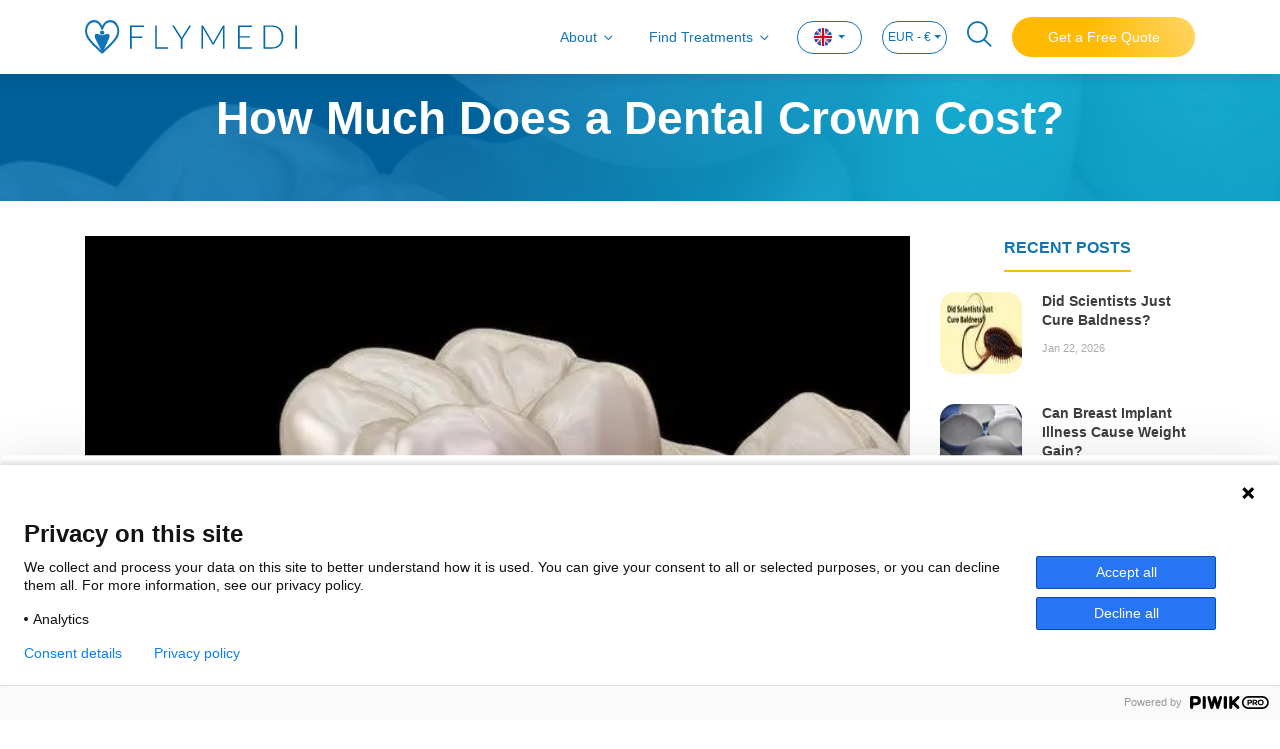

--- FILE ---
content_type: text/html; charset=utf-8
request_url: https://www.flymedi.com/blog/how-much-does-a-dental-crown-cost
body_size: 18490
content:
<!DOCTYPE html>
<html lang="en">

<head>
    <meta charset="utf-8" /><script type="text/javascript">window.NREUM||(NREUM={});NREUM.info = {"beacon":"bam.eu01.nr-data.net","errorBeacon":"bam.eu01.nr-data.net","licenseKey":"e21af8c7ef","applicationID":"26688827","transactionName":"MhBSZQoZXURYBkEPWgtafWc7V3FbVgJ2CVsRB19dFB1BGHsJWgFxAAFRWBQ=","queueTime":0,"applicationTime":90,"agent":"","atts":""}</script><script type="text/javascript">(window.NREUM||(NREUM={})).init={ajax:{deny_list:["bam.eu01.nr-data.net"]},feature_flags:["soft_nav"]};(window.NREUM||(NREUM={})).loader_config={licenseKey:"e21af8c7ef",applicationID:"26688827",browserID:"26688853"};window.NREUM||(NREUM={}),__nr_require=function(t,e,n){function r(n){if(!e[n]){var i=e[n]={exports:{}};t[n][0].call(i.exports,function(e){var i=t[n][1][e];return r(i||e)},i,i.exports)}return e[n].exports}if("function"==typeof __nr_require)return __nr_require;for(var i=0;i<n.length;i++)r(n[i]);return r}({1:[function(t,e,n){function r(){}function i(t,e,n,r){return function(){return s.recordSupportability("API/"+e+"/called"),o(t+e,[u.now()].concat(c(arguments)),n?null:this,r),n?void 0:this}}var o=t("handle"),a=t(9),c=t(10),f=t("ee").get("tracer"),u=t("loader"),s=t(4),d=NREUM;"undefined"==typeof window.newrelic&&(newrelic=d);var p=["setPageViewName","setCustomAttribute","setErrorHandler","finished","addToTrace","inlineHit","addRelease"],l="api-",v=l+"ixn-";a(p,function(t,e){d[e]=i(l,e,!0,"api")}),d.addPageAction=i(l,"addPageAction",!0),d.setCurrentRouteName=i(l,"routeName",!0),e.exports=newrelic,d.interaction=function(){return(new r).get()};var m=r.prototype={createTracer:function(t,e){var n={},r=this,i="function"==typeof e;return o(v+"tracer",[u.now(),t,n],r),function(){if(f.emit((i?"":"no-")+"fn-start",[u.now(),r,i],n),i)try{return e.apply(this,arguments)}catch(t){throw f.emit("fn-err",[arguments,this,t],n),t}finally{f.emit("fn-end",[u.now()],n)}}}};a("actionText,setName,setAttribute,save,ignore,onEnd,getContext,end,get".split(","),function(t,e){m[e]=i(v,e)}),newrelic.noticeError=function(t,e){"string"==typeof t&&(t=new Error(t)),s.recordSupportability("API/noticeError/called"),o("err",[t,u.now(),!1,e])}},{}],2:[function(t,e,n){function r(t){if(NREUM.init){for(var e=NREUM.init,n=t.split("."),r=0;r<n.length-1;r++)if(e=e[n[r]],"object"!=typeof e)return;return e=e[n[n.length-1]]}}e.exports={getConfiguration:r}},{}],3:[function(t,e,n){var r=!1;try{var i=Object.defineProperty({},"passive",{get:function(){r=!0}});window.addEventListener("testPassive",null,i),window.removeEventListener("testPassive",null,i)}catch(o){}e.exports=function(t){return r?{passive:!0,capture:!!t}:!!t}},{}],4:[function(t,e,n){function r(t,e){var n=[a,t,{name:t},e];return o("storeMetric",n,null,"api"),n}function i(t,e){var n=[c,t,{name:t},e];return o("storeEventMetrics",n,null,"api"),n}var o=t("handle"),a="sm",c="cm";e.exports={constants:{SUPPORTABILITY_METRIC:a,CUSTOM_METRIC:c},recordSupportability:r,recordCustom:i}},{}],5:[function(t,e,n){function r(){return c.exists&&performance.now?Math.round(performance.now()):(o=Math.max((new Date).getTime(),o))-a}function i(){return o}var o=(new Date).getTime(),a=o,c=t(11);e.exports=r,e.exports.offset=a,e.exports.getLastTimestamp=i},{}],6:[function(t,e,n){function r(t,e){var n=t.getEntries();n.forEach(function(t){"first-paint"===t.name?l("timing",["fp",Math.floor(t.startTime)]):"first-contentful-paint"===t.name&&l("timing",["fcp",Math.floor(t.startTime)])})}function i(t,e){var n=t.getEntries();if(n.length>0){var r=n[n.length-1];if(u&&u<r.startTime)return;var i=[r],o=a({});o&&i.push(o),l("lcp",i)}}function o(t){t.getEntries().forEach(function(t){t.hadRecentInput||l("cls",[t])})}function a(t){var e=navigator.connection||navigator.mozConnection||navigator.webkitConnection;if(e)return e.type&&(t["net-type"]=e.type),e.effectiveType&&(t["net-etype"]=e.effectiveType),e.rtt&&(t["net-rtt"]=e.rtt),e.downlink&&(t["net-dlink"]=e.downlink),t}function c(t){if(t instanceof y&&!w){var e=Math.round(t.timeStamp),n={type:t.type};a(n),e<=v.now()?n.fid=v.now()-e:e>v.offset&&e<=Date.now()?(e-=v.offset,n.fid=v.now()-e):e=v.now(),w=!0,l("timing",["fi",e,n])}}function f(t){"hidden"===t&&(u=v.now(),l("pageHide",[u]))}if(!("init"in NREUM&&"page_view_timing"in NREUM.init&&"enabled"in NREUM.init.page_view_timing&&NREUM.init.page_view_timing.enabled===!1)){var u,s,d,p,l=t("handle"),v=t("loader"),m=t(8),g=t(3),y=NREUM.o.EV;if("PerformanceObserver"in window&&"function"==typeof window.PerformanceObserver){s=new PerformanceObserver(r);try{s.observe({entryTypes:["paint"]})}catch(h){}d=new PerformanceObserver(i);try{d.observe({entryTypes:["largest-contentful-paint"]})}catch(h){}p=new PerformanceObserver(o);try{p.observe({type:"layout-shift",buffered:!0})}catch(h){}}if("addEventListener"in document){var w=!1,b=["click","keydown","mousedown","pointerdown","touchstart"];b.forEach(function(t){document.addEventListener(t,c,g(!1))})}m(f)}},{}],7:[function(t,e,n){function r(t,e){if(!i)return!1;if(t!==i)return!1;if(!e)return!0;if(!o)return!1;for(var n=o.split("."),r=e.split("."),a=0;a<r.length;a++)if(r[a]!==n[a])return!1;return!0}var i=null,o=null,a=/Version\/(\S+)\s+Safari/;if(navigator.userAgent){var c=navigator.userAgent,f=c.match(a);f&&c.indexOf("Chrome")===-1&&c.indexOf("Chromium")===-1&&(i="Safari",o=f[1])}e.exports={agent:i,version:o,match:r}},{}],8:[function(t,e,n){function r(t){function e(){t(c&&document[c]?document[c]:document[o]?"hidden":"visible")}"addEventListener"in document&&a&&document.addEventListener(a,e,i(!1))}var i=t(3);e.exports=r;var o,a,c;"undefined"!=typeof document.hidden?(o="hidden",a="visibilitychange",c="visibilityState"):"undefined"!=typeof document.msHidden?(o="msHidden",a="msvisibilitychange"):"undefined"!=typeof document.webkitHidden&&(o="webkitHidden",a="webkitvisibilitychange",c="webkitVisibilityState")},{}],9:[function(t,e,n){function r(t,e){var n=[],r="",o=0;for(r in t)i.call(t,r)&&(n[o]=e(r,t[r]),o+=1);return n}var i=Object.prototype.hasOwnProperty;e.exports=r},{}],10:[function(t,e,n){function r(t,e,n){e||(e=0),"undefined"==typeof n&&(n=t?t.length:0);for(var r=-1,i=n-e||0,o=Array(i<0?0:i);++r<i;)o[r]=t[e+r];return o}e.exports=r},{}],11:[function(t,e,n){e.exports={exists:"undefined"!=typeof window.performance&&window.performance.timing&&"undefined"!=typeof window.performance.timing.navigationStart}},{}],ee:[function(t,e,n){function r(){}function i(t){function e(t){return t&&t instanceof r?t:t?u(t,f,a):a()}function n(n,r,i,o,a){if(a!==!1&&(a=!0),!l.aborted||o){t&&a&&t(n,r,i);for(var c=e(i),f=m(n),u=f.length,s=0;s<u;s++)f[s].apply(c,r);var p=d[w[n]];return p&&p.push([b,n,r,c]),c}}function o(t,e){h[t]=m(t).concat(e)}function v(t,e){var n=h[t];if(n)for(var r=0;r<n.length;r++)n[r]===e&&n.splice(r,1)}function m(t){return h[t]||[]}function g(t){return p[t]=p[t]||i(n)}function y(t,e){l.aborted||s(t,function(t,n){e=e||"feature",w[n]=e,e in d||(d[e]=[])})}var h={},w={},b={on:o,addEventListener:o,removeEventListener:v,emit:n,get:g,listeners:m,context:e,buffer:y,abort:c,aborted:!1};return b}function o(t){return u(t,f,a)}function a(){return new r}function c(){(d.api||d.feature)&&(l.aborted=!0,d=l.backlog={})}var f="nr@context",u=t("gos"),s=t(9),d={},p={},l=e.exports=i();e.exports.getOrSetContext=o,l.backlog=d},{}],gos:[function(t,e,n){function r(t,e,n){if(i.call(t,e))return t[e];var r=n();if(Object.defineProperty&&Object.keys)try{return Object.defineProperty(t,e,{value:r,writable:!0,enumerable:!1}),r}catch(o){}return t[e]=r,r}var i=Object.prototype.hasOwnProperty;e.exports=r},{}],handle:[function(t,e,n){function r(t,e,n,r){i.buffer([t],r),i.emit(t,e,n)}var i=t("ee").get("handle");e.exports=r,r.ee=i},{}],id:[function(t,e,n){function r(t){var e=typeof t;return!t||"object"!==e&&"function"!==e?-1:t===window?0:a(t,o,function(){return i++})}var i=1,o="nr@id",a=t("gos");e.exports=r},{}],loader:[function(t,e,n){function r(){if(!M++){var t=T.info=NREUM.info,e=m.getElementsByTagName("script")[0];if(setTimeout(u.abort,3e4),!(t&&t.licenseKey&&t.applicationID&&e))return u.abort();f(x,function(e,n){t[e]||(t[e]=n)});var n=a();c("mark",["onload",n+T.offset],null,"api"),c("timing",["load",n]);var r=m.createElement("script");0===t.agent.indexOf("http://")||0===t.agent.indexOf("https://")?r.src=t.agent:r.src=l+"://"+t.agent,e.parentNode.insertBefore(r,e)}}function i(){"complete"===m.readyState&&o()}function o(){c("mark",["domContent",a()+T.offset],null,"api")}var a=t(5),c=t("handle"),f=t(9),u=t("ee"),s=t(7),d=t(2),p=t(3),l=d.getConfiguration("ssl")===!1?"http":"https",v=window,m=v.document,g="addEventListener",y="attachEvent",h=v.XMLHttpRequest,w=h&&h.prototype,b=!1;NREUM.o={ST:setTimeout,SI:v.setImmediate,CT:clearTimeout,XHR:h,REQ:v.Request,EV:v.Event,PR:v.Promise,MO:v.MutationObserver};var E=""+location,x={beacon:"bam.nr-data.net",errorBeacon:"bam.nr-data.net",agent:"js-agent.newrelic.com/nr-1216.min.js"},O=h&&w&&w[g]&&!/CriOS/.test(navigator.userAgent),T=e.exports={offset:a.getLastTimestamp(),now:a,origin:E,features:{},xhrWrappable:O,userAgent:s,disabled:b};if(!b){t(1),t(6),m[g]?(m[g]("DOMContentLoaded",o,p(!1)),v[g]("load",r,p(!1))):(m[y]("onreadystatechange",i),v[y]("onload",r)),c("mark",["firstbyte",a.getLastTimestamp()],null,"api");var M=0}},{}],"wrap-function":[function(t,e,n){function r(t,e){function n(e,n,r,f,u){function nrWrapper(){var o,a,s,p;try{a=this,o=d(arguments),s="function"==typeof r?r(o,a):r||{}}catch(l){i([l,"",[o,a,f],s],t)}c(n+"start",[o,a,f],s,u);try{return p=e.apply(a,o)}catch(v){throw c(n+"err",[o,a,v],s,u),v}finally{c(n+"end",[o,a,p],s,u)}}return a(e)?e:(n||(n=""),nrWrapper[p]=e,o(e,nrWrapper,t),nrWrapper)}function r(t,e,r,i,o){r||(r="");var c,f,u,s="-"===r.charAt(0);for(u=0;u<e.length;u++)f=e[u],c=t[f],a(c)||(t[f]=n(c,s?f+r:r,i,f,o))}function c(n,r,o,a){if(!v||e){var c=v;v=!0;try{t.emit(n,r,o,e,a)}catch(f){i([f,n,r,o],t)}v=c}}return t||(t=s),n.inPlace=r,n.flag=p,n}function i(t,e){e||(e=s);try{e.emit("internal-error",t)}catch(n){}}function o(t,e,n){if(Object.defineProperty&&Object.keys)try{var r=Object.keys(t);return r.forEach(function(n){Object.defineProperty(e,n,{get:function(){return t[n]},set:function(e){return t[n]=e,e}})}),e}catch(o){i([o],n)}for(var a in t)l.call(t,a)&&(e[a]=t[a]);return e}function a(t){return!(t&&t instanceof Function&&t.apply&&!t[p])}function c(t,e){var n=e(t);return n[p]=t,o(t,n,s),n}function f(t,e,n){var r=t[e];t[e]=c(r,n)}function u(){for(var t=arguments.length,e=new Array(t),n=0;n<t;++n)e[n]=arguments[n];return e}var s=t("ee"),d=t(10),p="nr@original",l=Object.prototype.hasOwnProperty,v=!1;e.exports=r,e.exports.wrapFunction=c,e.exports.wrapInPlace=f,e.exports.argsToArray=u},{}]},{},["loader"]);</script>
    <meta name="viewport" content="width=device-width, initial-scale=1.0, maximum-scale=1">

        <title>Dental Crown Prices Around the World: Factors and UK Costs</title>
        <meta name="title" content="Dental Crown Prices Around the World: Factors and UK Costs" />

        <meta name="description" content="Dental Crown prices change from country to country depending on demand, insurance cost and human work. Crown costs in the UK change between €300 and €1000" />

            <meta name="author" content="Flymedi Staff" />

    <meta property="og:url" content="https://www.flymedi.com/blog/how-much-does-a-dental-crown-cost">
    <meta property="og:image" content=https://img-flymedi.sm.mncdn.com/Web/images/header-logo-blue.svg>
    <meta property="og:locale" content="en_GB">
    <meta property="og:site_name" content="Flymedi">
    <meta property="og:type" content="website">
        <meta property="og:title" content="Dental Crown Prices Around the World: Factors and UK Costs">
            <meta property="og:description" content="Dental Crown prices change from country to country depending on demand, insurance cost and human work. Crown costs in the UK change between €300 and €1000">
    <meta name="facebook-domain-verification" content="04hn6vz7ebxjjftmn51l5taynwzksv" />

    
    <link rel="canonical" href="https://www.flymedi.com/blog/how-much-does-a-dental-crown-cost" />

                        
    
    <link rel="shortcut icon" href="https://img-flymedi.sm.mncdn.com/Web/images/favicon.ico" />

    <link href="https://img-flymedi.sm.mncdn.com/Web/plugins/mmenu/css/mmenu.min.css" rel="stylesheet" media="screen and (max-width: 768px)" />
    
    <link href="https://img-flymedi.sm.mncdn.com/Web/plugins/select2/select2.min.css" rel="stylesheet" />


        <link href="https://img-flymedi.sm.mncdn.com/Web/css/v2/screen.min.css" rel="stylesheet" />

    <link href="https://img-flymedi.sm.mncdn.com/Web/css/v2/screen-responsive-1.min.css" rel="stylesheet" media="screen and (max-width: 768px)">
    <link href="https://img-flymedi.sm.mncdn.com/Web/css/v2/screen-responsive-2.min.css" rel="stylesheet" media="screen and (min-width: 769px) and (max-width: 992px)">
    <link href="https://img-flymedi.sm.mncdn.com/Web/css/v2/screen-responsive-3.min.css" rel="stylesheet" media="screen and (min-width: 992px) and (max-width: 1200px)">
    <link href="https://img-flymedi.sm.mncdn.com/Web/css/v2/screen-responsive-4.min.css" rel="stylesheet" media="screen and (min-width: 1200px) and (max-width: 1455px)">
    <link href="https://img-flymedi.sm.mncdn.com/Web/css/v2/screen-responsive-5.min.css" rel="stylesheet" media="screen and (max-width: 1920px) and (min-width: 769px)">
    <link href="https://img-flymedi.sm.mncdn.com/Web/css/v2/screen-responsive-6.min.css" rel="stylesheet" media="screen and (max-width: 992px)">



    <script src="/bundles/modernizr?v=inCVuEFe6J4Q07A0AcRsbJic_UE5MwpRMNGcOtk94TE1"></script>


    <script type="application/ld+json">
        {
        "@context": "http://schema.org",
        "@type": "Organization",
        "Name": "Flymedi",
        "description": "Global medical travel marketplace that facilitates searching clinics, exploring all-in packages, reading verified patient reviews and booking online.",
        "url": "https://www.flymedi.com",
        "logo": "https://img-flymedi.sm.mncdn.com/Web/images/favicon.ico",
        "contactPoint": {
        "@type": "ContactPoint",
        "telephone": "+90 212 222 33 44",
        "contactType": "customer service"
        }
            
                ,"aggregateRating": {
                    "@type": "AggregateRating",
                "ratingValue": 4.8,
                "reviewCount": 2097
                }
            
        }
    </script>

    <script type="application/ld+json">
        {
        "@context": "http://schema.org",
        "@type": "WebSite",
        "url": "https://www.flymedi.com",
        "name": "",
        "alternateName": "",
        "potentialAction": {
        "@type": "SearchAction",
        "target": {
        "@type": "EntryPoint",
        "urlTemplate": "https://www.flymedi.com/search?term={search_term_string}"
        },
        "query-input": {
        "@type": "PropertyValueSpecification",
        "valueName": "search_term_string",
        "valueRequired": "http://schema.org/True"
        }
        }
        }
    </script>

</head>

<body itemscope itemtype="https://schema.org/WebPage">

    <!-- Google Tag Manager (noscript) -->
    <noscript>
        <iframe src="https://www.googletagmanager.com/ns.html?id=GTM-MR8KQR2"
                height="0" width="0" style="display:none;visibility:hidden"></iframe>
    </noscript>
    <!-- End Google Tag Manager (noscript) -->

    <a href="#" class="backToTop d-none">
        <i class="fi-angle-arrow-up"></i>
        <span>Back to Top</span>
    </a>



    <div>
        <nav class="navbar navbar-expand-lg navbar-light fixed-top">
            

<div class="container">
    <a class="navbar-brand" href=/><img src="https://img-flymedi.sm.mncdn.com/Web/images/header-logo-blue.svg" alt="FLYMEDI" width="212"></a>

    <a href="#mobileMenu" class="mobileNavBtn">
        <span></span>
        <span></span>
        <span></span>
    </a>

        <a href="#" class="navSearch mobile ">
            <i class="fi-search"></i>
        </a>

        <a class="nav-link getFreeQuote mobile" href="https://www.flymedi.com:443/get-a-free-quote?bt=1" role="button" rel="nofollow">
            Free Quote
        </a>

    <div class="collapse navbar-collapse" id="navbar">
        <ul class="navbar-nav ml-auto">
            <li class="nav-item">
                <a class="nav-link collapsed hasMenu" href="#aboutMenu" data-toggle="collapse">
                    About
                </a>
            </li>
                <li class="nav-item">
                    <a class="nav-link collapsed hasMenu" href="#findTreatmentsMenu" data-toggle="collapse">
                        Find Treatments
                    </a>
                </li>
            <li class="nav-item dropdown language">
<form action="/change-language-currency" id="lang-form" method="post">                    <a class="nav-link dropdown-toggle" href="#" id="navbarDropdownLangLink" data-toggle="dropdown" aria-haspopup="true" aria-expanded="false">
                        <img src="https://img-flymedi.sm.mncdn.com/Web/images/lang/gb.png" alt="gb flag">
                    </a>
                    <div class="dropdown-menu" aria-labelledby="navbarDropdownLangLink">
                        <a class="dropdown-item" onclick="ChangeLanguage('1', '3');"><img src="https://img-flymedi.sm.mncdn.com/Web/images/lang/gb.png" width="15" alt="English" /> English</a>
                        <a class="dropdown-item" onclick="ChangeLanguage('13', '3');"><img src="https://img-flymedi.sm.mncdn.com/Web/images/lang/de.png" width="15" alt="Deutsch" /> Deutsch</a>
                        <a class="dropdown-item" onclick="ChangeLanguage('31', '3');"><img src="https://img-flymedi.sm.mncdn.com/Web/images/lang/ro.png" width="15" alt="Romana" /> Romana</a>
                        <a class="dropdown-item" onclick="ChangeLanguage('15', '3');"><img src="https://img-flymedi.sm.mncdn.com/Web/images/lang/es.png" width="15" alt="Español" /> Español</a>
                        <a class="dropdown-item" onclick="ChangeLanguage('18', '3');"><img src="https://img-flymedi.sm.mncdn.com/Web/images/lang/fr.png" width="15" alt="Français" /> Français</a>
                        <a class="dropdown-item" onclick="ChangeLanguage('22', '3');"><img src="https://img-flymedi.sm.mncdn.com/Web/images/lang/it.png" width="15" alt="Italiano" /> Italiano</a>
                        <a class="dropdown-item" onclick="ChangeLanguage('38', '3');"><img src="https://img-flymedi.sm.mncdn.com/Web/images/lang/tr.png" width="15" alt="Türkçe" /> Türkçe</a>
                        
                        <a class="dropdown-item" onclick="ChangeLanguage('42', '3');"><img src="https://img-flymedi.sm.mncdn.com/Web/images/lang/ru.png" width="15" alt="Русский" /> Русский</a>
                    </div>
</form>            </li>

                <li class="nav-item dropdown currency">
<form action="/change-language-currency" id="currency-form" method="post">                        <a class="nav-link dropdown-toggle" href="#" id="navbarDropdownCurrencyLink" data-toggle="dropdown" aria-haspopup="true" aria-expanded="false">
                            EUR - €
                        </a>
                        <div class="dropdown-menu" aria-labelledby="navbarDropdownCurrencyLink">
                            <a class="dropdown-item" onclick="ChangeCurrency('3', '1');">EUR - €</a>
                            <a class="dropdown-item" onclick="ChangeCurrency('11', '1');">USD - $</a>
                            <a class="dropdown-item" onclick="ChangeCurrency('4', '1');">GBP - £</a>
                            <a class="dropdown-item" onclick="ChangeCurrency('2', '1');">CNY - ¥</a>
                            <a class="dropdown-item" onclick="ChangeCurrency('5', '1');">ILS - ₪</a>
                            <a class="dropdown-item" onclick="ChangeCurrency('6', '1');">JPY - ¥</a>
                            <a class="dropdown-item" onclick="ChangeCurrency('7', '1');">RON - lei</a>
                            <a class="dropdown-item" onclick="ChangeCurrency('8', '1');">RUB - ₽</a>
                            <a class="dropdown-item" onclick="ChangeCurrency('10', '1');">TRY - TL</a>
                        </div>
</form>                </li>


                <li class="nav-item">
                    <a href="#" class="navSearch">
                        <i class="fi-search"></i>
                    </a>
                </li>
                            <li class="nav-item">
                    <a class="getFreeQuote" href="https://www.flymedi.com:443/get-a-free-quote?bt=1" role="button" rel="nofollow">
                        Get a Free Quote
                    </a>
                </li>
        </ul>
    </div>
</div>
<div class="accordion" id="menuAccordion">
    <div class="dropdownMenu collapse" id="aboutMenu" data-parent="#menuAccordion">
        <div class="container">
            <ul>
                <li>
                    <a href="/how-it-works">How It Works</a>
                </li>
                    <li>
                        <a href="/pre-op-guide">Pre-Op Guide</a>
                    </li>
                <li>
                    <a href="/about-us">About Us</a>
                </li>
                <li>
                    <a href="/faq">FAQ</a>
                </li>
                <li>
                    <a href="/referral-program">Referral Program</a>
                </li>
                    <li>
                        <a href="/blog">Blog</a>
                    </li>
                <li>
                    <a href="/contact-us">Contact Us</a>
                </li>
            </ul>
        </div>
    </div>
    <div class="dropdownMenu collapse" id="findTreatmentsMenu" data-parent="#menuAccordion">
        <div class="container">
            <ul>
                <li><a class="collapsed hasMenu" data-toggle="collapse" href="#collapseHairTransplant">Hair Transplant</a></li>
                <li><a class="collapsed hasMenu" data-toggle="collapse" href="#collapsePlastic">Plastic Surgery</a></li>
                <li><a class="collapsed hasMenu" data-toggle="collapse" href="#collapseBariatric">Bariatric Surgery</a></li>
                <li><a class="collapsed hasMenu" data-toggle="collapse" href="#collapseDentistry">Dentistry</a></li>
                <li><a class="collapsed hasMenu" data-toggle="collapse" href="#collapseEye">Eye Care</a></li>
                <li><a href="/general-surgery">General Surgery</a></li>
                <li><a class="collapsed hasMenu" data-toggle="collapse" href="#collapseOther">Other</a></li>
            </ul>
        </div>
        <div class="collapse" id="collapseHairTransplant" data-parent="#findTreatmentsMenu">
            <div class="container content">
                <div class="row">
                    <div class="col-lg-3">
                        
                        <ul class="list-inline">
                            <li><a href="/hair-transplant/fue-hair-transplant">FUE Hair Transplant</a></li>
                            <li><a href="/hair-transplant/fut-hair-transplant">FUT Hair Transplant</a></li>
                        </ul>
                    </div>
                    <div class="col-lg-3">
                        
                        <ul class="list-inline">
                            <li><a href="/hair-transplant/dhi-hair-transplant">DHI Hair Transplant</a></li>
                            <li><a href="/hair-transplant/beard-transplant">Beard Transplant</a></li>
                        </ul>
                    </div>
                    <div class="col-lg-3">
                        
                        <ul class="list-inline">
                            <li><a href="/hair-transplant/eyebrow-transplant">Eyebrow Transplant</a></li>
                            <li><a href="/hair-transplant/mustache-transplant">Mustache Transplant</a></li>
                        </ul>
                    </div>
                    <div class="col-lg-3">
                        
                        <ul class="list-inline">
                            <li><a href="/hair-transplant/sapphire-hair-transplant">Sapphire Hair Transplant</a></li>
                            <li><a href="/hair-transplant/prp">PRP</a></li>
                        </ul>
                    </div>
                </div>
                <div class="footer">
                    <a href="/hair-transplant">
                        See All Hair Transplant Procedures
                    </a>
                </div>
            </div>
        </div>
        <div class="collapse" id="collapsePlastic" data-parent="#findTreatmentsMenu">
            <div class="container content">
                <div class="row">
                    <div class="col-lg-3">
                        
                        <ul class="list-inline">
                            <li><a href="/plastic-surgery/liposuction">Liposuction</a></li>
                            <li><a href="/plastic-surgery/rhinoplasty">Rhinoplasty</a></li>
                            <li><a href="/plastic-surgery/breast-implants">Breast Implants</a></li>
                            <li><a href="/plastic-surgery/butt-implants">Butt Implants</a></li>
                            <li><a href="/plastic-surgery/tummy-tuck">Tummy Tuck</a></li>
                        </ul>
                    </div>
                    <div class="col-lg-3">
                        
                        <ul class="list-inline">
                            <li><a href="/plastic-surgery/mummy-makeover">Mummy Makeover</a></li>
                            <li><a href="/plastic-surgery/eyelid-surgery">Eyelid Surgery</a></li>
                            <li><a href="/plastic-surgery/facelift">Facelift</a></li>
                            <li><a href="/plastic-surgery/breast-lift">Breast Lift</a></li>
                            <li><a href="/plastic-surgery/brazilian-butt-lift">Brazilian Butt Lift</a></li>
                        </ul>
                    </div>
                    <div class="col-lg-3">
                        
                        <ul class="list-inline">
                            <li><a href="/plastic-surgery/body-lift">Body Lift</a></li>
                            <li><a href="/plastic-surgery/arm-lift">Arm Lift</a></li>
                            <li><a href="/plastic-surgery/chin-implant">Chin Implant</a></li>
                            <li><a href="/plastic-surgery/ultrasonic-rhinoplasty">Ultrasonic Rhinoplasty</a></li>
                            <li><a href="/plastic-surgery/fat-transfer">Fat Transfer</a></li>
                        </ul>
                    </div>
                    <div class="col-lg-3">
                        
                        <ul class="list-inline">
                            <li><a href="/plastic-surgery/gynecomastia">Gynecomastia</a></li>
                            <li><a href="/plastic-surgery/neck-lift">Neck Lift</a></li>
                            <li><a href="/plastic-surgery/brow-lift">Brow Lift</a></li>
                            <li><a href="/plastic-surgery/fat-transfer">Fat Transfer</a></li>
                        </ul>
                    </div>
                </div>
                <div class="footer">
                    <a href="/plastic-surgery">
                        See All Plastic Surgery Procedures
                    </a>
                </div>
            </div>
        </div>
        <div class="collapse" id="collapseBariatric" data-parent="#findTreatmentsMenu">
            <div class="container content">
                <div class="row">
                    <div class="col-lg-3">
                        
                        <ul class="list-inline">
                            <li><a href="/bariatric-surgery/gastric-bypass-surgery">Gastric Bypass Surgery</a></li>
                            <li><a href="/bariatric-surgery/gastric-sleeve">Gastric Sleeve</a></li>
                            <li><a href="/bariatric-surgery/gastric-balloon">Gastric Balloon</a></li>
                        </ul>
                    </div>
                    <div class="col-lg-3">
                        
                        <ul class="list-inline">
                            <li><a href="/bariatric-surgery/gastric-band">Gastric Band</a></li>
                            <li><a href="/bariatric-surgery/endoscopic-sleeve-gastroplasty">Endoscopic Sleeve Gastroplasty</a></li>
                        </ul>
                    </div>
                    <div class="col-lg-3">
                        
                        <ul class="list-inline">
                            <li><a href="/bariatric-surgery/diabetes-surgery">Diabetes Surgery</a></li>
                            <li><a href="/bariatric-surgery/laparoscopic-ileal-interposition">Laparoscopic Ileal Interposition</a></li>
                        </ul>
                    </div>
                    <div class="col-lg-3">
                        
                        <ul class="list-inline">
                            <li><a href="/bariatric-surgery/floppy-nissen-fundoplication">Floppy Nissen Fundoplication</a></li>
                            <li><a href="/bariatric-surgery/gastric-sleeve-revision">Gastric Sleeve Revision</a></li>
                        </ul>
                    </div>
                </div>
                <div class="footer">
                    <a href="/bariatric-surgery">
                        See All Bariatric Surgery Procedures
                    </a>
                </div>
            </div>
        </div>
        <div class="collapse" id="collapseDentistry" data-parent="#findTreatmentsMenu">
            <div class="container content">
                <div class="row">
                    <div class="col-lg-3">
                        
                        <ul class="list-inline">
                            <li><a href="/dentistry/dental-implants">Dental Implants</a></li>
                            <li><a href="/dentistry/veneers">Veneers</a></li>
                            <li><a href="/dentistry/dental-bridge">Dental Bridge</a></li>
                        </ul>
                    </div>
                    <div class="col-lg-3">
                        
                        <ul class="list-inline">
                            <li><a href="/dentistry/all-on-4">All-on-4</a></li>
                            <li><a href="/dentistry/bone-graft">Bone Graft</a></li>
                            <li><a href="/dentistry/tooth-filling">Tooth Filling</a></li>
                        </ul>
                    </div>
                    <div class="col-lg-3">
                        
                        <ul class="list-inline">
                            <li><a href="/dentistry/teeth-whitening">Teeth Whitening</a></li>
                            <li><a href="/dentistry/sinus-lift">Sinus Lift</a></li>
                            <li><a href="/dentistry/hollywood-smile">Hollywood Smile</a></li>
                        </ul>
                    </div>
                    <div class="col-lg-3">
                        
                        <ul class="list-inline">
                            <li><a href="/dentistry/root-canal-treatment">Root Canal Treatment</a></li>
                            <li><a href="/dentistry/teeth-cleaning">Teeth Cleaning</a></li>
                            <li><a href="/dentistry/crowns">Crowns</a></li>
                        </ul>
                    </div>
                </div>
                <div class="footer">
                    <a href="/dentistry">
                        See All Dentistry Procedures
                    </a>
                </div>
            </div>
        </div>
        <div class="collapse" id="collapseEye" data-parent="#findTreatmentsMenu">
            <div class="container content">
                <div class="row">
                    <div class="col-lg-3">
                        
                        <ul class="list-inline">
                            <li><a href="/eye-care/lasik-eye-surgery">LASIK Eye Surgery</a></li>
                            <li><a href="/eye-care/cataract-surgery">Cataract Surgery</a></li>
                        </ul>
                    </div>
                    <div class="col-lg-3">
                        
                        <ul class="list-inline">
                            <li><a href="/eye-care/smile-eye-surgery">Smile Eye Surgery</a></li>
                            <li><a href="/eye-care/prk-eye-surgery">PRK Eye Surgery</a></li>
                        </ul>
                    </div>
                    <div class="col-lg-3">
                        
                        <ul class="list-inline">
                            <li><a href="/eye-care/corneal-transplant">Corneal Transplant</a></li>
                            <li><a href="/eye-care/strabismus-treatment">Strabismus Treatment</a></li>
                        </ul>
                    </div>
                    <div class="col-lg-3">
                        
                        <ul class="list-inline">
                            <li><a href="/eye-care/artificial-corneal-transplant">Artificial Corneal Transplant</a></li>
                        </ul>
                    </div>
                </div>
                <div class="footer">
                    <a href="/eye-care">
                        See All Eye Care Procedures
                    </a>
                </div>
            </div>
        </div>
        <div class="collapse" id="collapseOther" data-parent="#findTreatmentsMenu">
            <div class="container content">
                <div class="row">
                    <div class="col-lg-3">
                        
                        <ul class="list-inline">
                            <li><a href="/diagnostic-imaging">Diagnostic Imaging</a></li>
                        </ul>
                    </div>
                    <div class="col-lg-3">
                        
                        <ul class="list-inline">
                            <li><a href="/ear-nose-and-throat">Ear, Nose and Throat</a></li>
                        </ul>
                    </div>
                    <div class="col-lg-3">
                        
                        <ul class="list-inline">
                            <li><a href="/orthopedics">Orthopedics</a></li>
                        </ul>
                    </div>
                    <div class="col-lg-3">
                        
                        <ul class="list-inline">
                            <li><a href="/spinal-surgery">Spinal Surgery</a></li>
                        </ul>
                    </div>
                    <div class="col-lg-3">
                        
                        <ul class="list-inline">
                            <li><a href="/oncology">Oncology</a></li>
                        </ul>
                    </div>
                </div>
                
            </div>
        </div>
    </div>
</div>

        </nav>

        <div class="searchBox">
    <div class="header">
        <div class="container">
            <div class="input-group align-items-center">
                <div class="input-group-prepend">
                    <span class="input-group-text"><i class="fi-search" aria-hidden="true"></i></span>
                </div>
                <input type="text" class="form-control" id="search-box">
                <div class="input-group-append align-items-center">
                    <a href="#" class="searchButton">SEARCH</a>
                    <a href="#" class="closeButton">
                        <span>CLOSE</span> X
                    </a>
                </div>
            </div>
        </div>
    </div>
    <div class="content">
        <div class="container">
            <div id="latestSearches" class="group" style="display:none;">
                <span class="title">LATEST SEARCHES</span>
                <a href="#" class="removeAll">Clear All</a>
                <ul class="latestSearch"></ul>
            </div>
            <div id="populerSearches" class="group">
                <span class="title">POPULAR SEARCHES</span>
                <ul class="latestSearch">
                    <li>
                        <a href="/turkey/plastic-surgery">Plastic Surgery</a>
                    </li>
                    <li>
                        <a href="/turkey/hair-transplant">Hair Transplant</a>
                    </li>
                    <li>
                        <a href="/turkey/dentistry">Dentistry</a>
                    </li>
                    <li>
                        <a href="/turkey/bariatric-surgery">Bariatric Surgery</a>
                    </li>
                    <li>
                        <a href="/turkey/eye-care">Eye Care</a>
                    </li>
                </ul>
            </div>
            <div id="suggestions" class="group" style="display:none;">
                <span id="treatmentSuggestTitle" class="title">TREATMENTS</span>
                <ul id="treatmentSuggest" class="latestSearch"></ul>
                <span id="clinicSuggestTitle" class="title">CLINICS</span>
                <ul id="clinicSuggest" class="latestSearch"></ul>
                <span id="staffSuggestTitle" class="title">DOCTORS</span>
                <ul id="staffSuggest" class="latestSearch"></ul>
            </div>
        </div>
    </div>
    <span class="search_clinics" style="display:none;"></span>
</div>


        

<div class="banner blue" style="background-image: url('https://img-flymedi.sm.mncdn.com/blog/How Much Does a Dental Crown  2.jpeg');">
    <div class="content">
        <nav aria-label="breadcrumb" class="breadcrumbNav">
            <div class="container">
                <ol class="breadcrumb">
                    <li class="breadcrumb-item"><a href="/">Home</a></li>
                    <li class="breadcrumb-item" aria-current="page"><a href="/blog">Blog</a></li>
                    <li class="breadcrumb-item active" aria-current="page">How Much Does a Dental Crown Cost?</li>
                </ol>
            </div>
        </nav>
        <div class="container">
            <div class="header center">
                <h1>How Much Does a Dental Crown Cost?</h1>
                
            </div>
        </div>
    </div>
</div>

<div id="blog-main">
    <div class="container" id="content">
        <div class="row">
            <div class="left col-lg-9 col-md-8 col-sm-12">

                <div class="detail-content">
                    <img src="https://img-flymedi.sm.mncdn.com/blog/How Much Does a Dental Crown  2.jpeg?w=650" alt="How Much Does a Dental Crown Cost?" />
                    <br />
                    <br />


                    <p><span style="font-size:14px"><span style="font-family:Arial,Helvetica,sans-serif">A dental Crown also called a dental cap is a restoration technique that covers a tooth, front teeth, or entire teeth. Dental crowns are tooth-shaped caps that fit over a natural tooth for aesthetic or structural reasons. A crown may be more effective when a tooth is cracked, broken, or misshapen. A dental crown can also be considered complementary to other dental procedures, such as bridges, root canals, and dental implants. <!--more-->There are several types of dental crowns including metal crowns, porcelain crowns, and ceramic crowns. Types of crowns play an important role in determining crown prices.</span></span></p>

<p><span style="font-size:14px"><span style="font-family:Arial,Helvetica,sans-serif">The cost of dental crowns can also change depending on the country, the skills of the dentist, or the material used to make the dental crown. As in the case of many other medical services the price of crowns changes from country to country according to demand, cost of insurance, and human work.</span></span></p>

<p><span style="font-size:14px"><span style="font-family:Arial,Helvetica,sans-serif">In this article, you may check and compare the prices of popular destinations for dental crown procedures.</span></span></p>

<h5><span style="font-size:14px"><span style="font-family:Arial,Helvetica,sans-serif"><strong>READ: <a href="https://www.flymedi.com/blog/dental-crowns-%E2%80%93-the-ultimate-guide">Dental Crowns &ndash; The Ultimate Guide</a></strong></span></span></h5>

<h3><span style="font-size:14px"><span style="font-family:Arial,Helvetica,sans-serif">Dental Crown Prices in Turkey</span></span></h3>

<p><span style="font-size:14px"><span style="font-family:Arial,Helvetica,sans-serif">Medical infrastructure in Turkey has greatly improved, especially after the 2000s. Most of the dental clinics in Turkey are located in Istanbul, Ankara, Izmir, and Antalya. The average cost of a dental crown in Turkey is between &euro;120 and &euro;250 which may be considered one of the most affordable prices among other countries.<br>
The cost of <a href="https://www.flymedi.com/blog/interview-with-istanbul-dental-center-dental-crowns">dental caps in Turkey</a> can change depending on the clinic&rsquo;s location, as well as the types of crowns that are used for the treatment. For instance, the cost of a porcelain crown can be &euro;130, while you may need to pay &euro;260 for Zirconia crowns in the same clinic.</span></span></p>

<h3><span style="font-size:14px"><span style="font-family:Arial,Helvetica,sans-serif">Dental Crowns Cost in the U.K</span></span></h3>

<p><span style="font-size:14px"><span style="font-family:Arial,Helvetica,sans-serif">Medical facilities including dental clinics in the UK are considered among the best in the world. The patient can access high-quality health care, but it does not cost so cheap. Private dental clinics offer quite different prices across the country. The cost of a dental crown in the UK changes between &euro;600 and &euro;1000. The quality of the material and the number of capped teeth can affect the prices. PFM (porcelain fused to metal) crowns cost can be considered cheap compared to prices of ceramic and porcelain crowns.</span></span></p>

<h3><span style="font-size:14px"><span style="font-family:Arial,Helvetica,sans-serif">Dental Crowns Cost in Romania</span></span></h3>

<p><span style="font-size:14px"><span style="font-family:Arial,Helvetica,sans-serif">The medical tourism industry in Romania has improved greatly, especially after the country became a part of the European Union. As a result of this, Romania has become a hub of dental tourism. Every year a lot of international patients come to Romania for dental care services. Particularly dental treatments are quite popular among these patients. The cost of a dental crown is between &euro;200 and &euro;360. You can find lower prices for PFM than zirconium or ceramic crowns.</span></span></p>

<h5><span style="font-size:14px"><span style="font-family:Arial,Helvetica,sans-serif"><strong>READ: <a href="https://www.flymedi.com/blog/medical-tourism-in-romania">Medical Tourism in Romania</a></strong></span></span></h5>

<h3><span style="font-size:14px"><span style="font-family:Arial,Helvetica,sans-serif">Dental Crowns Cost in Poland</span></span></h3>

<p><span style="font-size:14px"><span style="font-family:Arial,Helvetica,sans-serif">Medical clinics and hospitals in Poland aim to provide the highest health care for patients. The staff and dentist are extremely well-trained in most of the clinics. Tooth crown prices in Poland start from &euro;200 and go as high as &euro;500. PFM dental crown prices can change between &euro;150 and &euro;300. Some clinics may offer higher or cheaper prices depending on the location of the clinics and the expertise of the clinic&rsquo;s staff.</span></span></p>

<h5><span style="font-size:14px"><span style="font-family:Arial,Helvetica,sans-serif"><strong>READ: <a href="https://www.flymedi.com/blog/what-to-expect-from-poland-top-8-reasons-to-visit-poland">What to expect from Poland? Top 8 reasons to visit Poland!</a></strong></span></span></h5>

<h3><span style="font-size:14px"><span style="font-family:Arial,Helvetica,sans-serif">Dental Crowns Cost in Hungary</span></span></h3>

<p><span style="font-size:14px"><span style="font-family:Arial,Helvetica,sans-serif">Hungary is one of the popular medical tourism destinations (including dental tourism) for international patients. The country has great experience and practice in the medical tourism market. A great number of patients who seek quality dental treatment come to Hungary from around the world. Especially, western European countries opt for Hungary since it is a close destination. Dental clinics offer affordable prices for dental crowns in Hungary. The price for a tooth crown is between &euro;120 and &euro;280; however, it is possible to find cheaper or more expensive clinics.</span></span></p>

<h3><span style="font-size:14px"><span style="font-family:Arial,Helvetica,sans-serif">Which One Is the Best?</span></span></h3>

<p><span style="font-size:14px"><span style="font-family:Arial,Helvetica,sans-serif">The prices vary from country to country, and many clinics are offering quality dental care and affordable prices. The hospitals and clinics in all of the countries mentioned above are accredited by international standards. Some countries such as Turkey, Romania, or Poland offer package prices including your accommodation, treatment, and other expenses. Among these countries, Romania has a good reputation for dental work.<br>
Choosing the best option is totally up to you. Keep in mind that these prices are only estimates. You can find a dentist by getting a free quote, you can check the clinic&rsquo;s before, and after photos, you can learn which dental crown is suitable for you and will be fitting well without developing any problems, and finally, you can make your decision and arrange your budget according to that.</span></span></p>

<h5><span style="font-size:14px"><span style="font-family:Arial,Helvetica,sans-serif"><strong>READ: <a href="https://www.flymedi.com/blog/10-things-that-make-medical-tourism-great">10 Things That Make Medical Tourism Great</a></strong></span></span></h5>


                        <span><i>By <u><b><a href='/authors/kubilay-aydeger' style='color:#3E3E3D'>Kubilay Aydeger</a></b></u> - Medically reviewed by <u><b><a href='/authors/musa-kaya' style='color:#3E3E3D'>Dt. Musa Kaya</a></b></u>, on Mar 30, 2024</i></span>
                        <br /><br />
                </div>

                    <div class="more-band">
                                    <a href="/turkey/dentistry/crowns" class="load-btn">Discover Crowns Clinics</a>
                    </div>

                    <div class="keywords">
                        <div class="key-group">
                                <a href="/blog/crowns">Crowns</a>
                        </div>
                        
                    </div>

                    <section id="beforeAfter" class="mb-5">
                        <div class="title">Before / After</div>

                        <div class="owl-carousel beforeAfterGallery">
                                <img class="lazy" src="https://img-flymedi.sm.mncdn.com/Web/images/header-logo-blue.svg" data-original="//sc.flymedi.com/ba/11crown.webp?w=390" alt="Crowns at Incidis International Dental Clinic" title="Crowns at Incidis International Dental Clinic">
                                <img class="lazy" src="https://img-flymedi.sm.mncdn.com/Web/images/header-logo-blue.svg" data-original="//sc.flymedi.com/ba/18 crown.webp?w=390" alt="Crowns at Incidis International Dental Clinic" title="Crowns at Incidis International Dental Clinic">
                                <img class="lazy" src="https://img-flymedi.sm.mncdn.com/Web/images/header-logo-blue.svg" data-original="//sc.flymedi.com/ba/19crown.webp?w=390" alt="Crowns at Incidis International Dental Clinic" title="Crowns at Incidis International Dental Clinic">
                                <img class="lazy" src="https://img-flymedi.sm.mncdn.com/Web/images/header-logo-blue.svg" data-original="//sc.flymedi.com/ba/7crown.webp?w=390" alt="Crowns at Incidis International Dental Clinic" title="Crowns at Incidis International Dental Clinic">
                                <img class="lazy" src="https://img-flymedi.sm.mncdn.com/Web/images/header-logo-blue.svg" data-original="//sc.flymedi.com/ba/6crown (1).webp?w=390" alt="Crowns at Incidis International Dental Clinic" title="Crowns at Incidis International Dental Clinic">
                                <img class="lazy" src="https://img-flymedi.sm.mncdn.com/Web/images/header-logo-blue.svg" data-original="https://sc.flymedi.com/ba/Ekran Resmi 2023-01-05 17.43.38.png?w=390" alt="Crowns at Dentavivo" title="Crowns at Dentavivo">
                                <img class="lazy" src="https://img-flymedi.sm.mncdn.com/Web/images/header-logo-blue.svg" data-original="https://sc.flymedi.com/ba/crowns.JPG?w=390" alt="Crowns at Dentavivo" title="Crowns at Dentavivo">
                                <img class="lazy" src="https://img-flymedi.sm.mncdn.com/Web/images/header-logo-blue.svg" data-original="https://sc.flymedi.com/ba/Ekran Resmi 2023-01-05 17.51.24.png?w=390" alt="Crowns at Dentavivo" title="Crowns at Dentavivo">
                                <img class="lazy" src="https://img-flymedi.sm.mncdn.com/Web/images/header-logo-blue.svg" data-original="https://sc.flymedi.com/ba/crowns 3.jpeg?w=390" alt="Crowns at Istanbul European Clinic" title="Crowns at Istanbul European Clinic">
                                <img class="lazy" src="https://img-flymedi.sm.mncdn.com/Web/images/header-logo-blue.svg" data-original="https://sc.flymedi.com/ba/crowns 1.jpeg?w=390" alt="Crowns at Istanbul European Clinic" title="Crowns at Istanbul European Clinic">
                                <img class="lazy" src="https://img-flymedi.sm.mncdn.com/Web/images/header-logo-blue.svg" data-original="https://sc.flymedi.com/ba/crowns 2.jpeg?w=390" alt="Crowns at Istanbul European Clinic" title="Crowns at Istanbul European Clinic">
                                <img class="lazy" src="https://img-flymedi.sm.mncdn.com/Web/images/header-logo-blue.svg" data-original="//sc.flymedi.com/ba/crowns-dentgroup-8.webp?w=390" alt="Crowns at DentGroup" title="Crowns at DentGroup">
                                <img class="lazy" src="https://img-flymedi.sm.mncdn.com/Web/images/header-logo-blue.svg" data-original="//sc.flymedi.com/ba/crowns-dentgroup-7.webp?w=390" alt="Crowns at DentGroup" title="Crowns at DentGroup">
                                <img class="lazy" src="https://img-flymedi.sm.mncdn.com/Web/images/header-logo-blue.svg" data-original="//sc.flymedi.com/ba/crowns-dentgroup-6.webp?w=390" alt="Crowns at DentGroup" title="Crowns at DentGroup">
                                <img class="lazy" src="https://img-flymedi.sm.mncdn.com/Web/images/header-logo-blue.svg" data-original="//sc.flymedi.com/ba/crowns-dentgroup-2.webp?w=390" alt="Crowns at DentGroup" title="Crowns at DentGroup">
                                <img class="lazy" src="https://img-flymedi.sm.mncdn.com/Web/images/header-logo-blue.svg" data-original="//sc.flymedi.com/ba/crowns-dentgroup-5.webp?w=390" alt="Crowns at DentGroup" title="Crowns at DentGroup">
                                <img class="lazy" src="https://img-flymedi.sm.mncdn.com/Web/images/header-logo-blue.svg" data-original="//sc.flymedi.com/ba/crowns-dentgroup-1.webp?w=390" alt="Crowns at DentGroup" title="Crowns at DentGroup">
                                <img class="lazy" src="https://img-flymedi.sm.mncdn.com/Web/images/header-logo-blue.svg" data-original="//sc.flymedi.com/ba/crowns-dentgroup-4.webp?w=390" alt="Crowns at DentGroup" title="Crowns at DentGroup">
                                <img class="lazy" src="https://img-flymedi.sm.mncdn.com/Web/images/header-logo-blue.svg" data-original="//sc.flymedi.com/ba/crowns-dentgroup-3.webp?w=390" alt="Crowns at DentGroup" title="Crowns at DentGroup">
                        </div>
                        <div class="galleryBottom">
                            <span></span>
                            <div class="control">
                                <small></small>
                                <i class="fi-angle-arrow-left"></i>
                                <i class="fi-angle-arrow-right"></i>
                            </div>
                        </div>
                    </section>

                <div class="posts-area">
                    <div class="owl-carousel post-carousel">
                        <div class="item">
                                <div>
                                    <a href="/blog/how-much-does-chin-reduction-surgery-cost">
                                        <img src="https://sc.flymedi.com/blog/Imported_Blog_Media/434c24a8b1083fbe10ccbb150f15f430-2.jpg?w=100" alt="How Much Does Chin Reduction Surgery Cost?">
                                    </a>
                                    <a href="/blog/how-much-does-chin-reduction-surgery-cost">
                                        <div class="detail">
                                            <div class="header_four">How Much Does Chin Reduction Surgery Cost?</div>
                                            <span>Nov 29, 2016</span>
                                        </div>
                                    </a>
                                </div>

                                <div>
                                    <a href="/blog/bone-marrow-transplant-costs-around-the-world">
                                        <img src="https://sc.flymedi.com/blog/Imported_Blog_Media/bone-marrow-transplant-cost-4.jpg?w=100" alt="Bone Marrow Transplant Costs Around the World">
                                    </a>
                                    <a href="/blog/bone-marrow-transplant-costs-around-the-world">
                                        <div class="detail">
                                            <div class="header_four">Bone Marrow Transplant Costs Around the World</div>
                                            <span>Dec 13, 2016</span>
                                        </div>
                                    </a>
                                </div>
                        </div>
                    </div>
                </div>

            </div>

            <div class="right col-lg-3 col-md-4 col-sm-12">
                <div class="aside">

                    
<div class="title">
    <div class="header_three">RECENT POSTS</div>
</div>

<div class="recent-post">

        <div class="item">
            <a href="/blog/did-scientists-just-cure-baldness">
                <img src="https://img-flymedi.sm.mncdn.com/blog/Did Scientists Just Cure Baldness flymedi 4.jpeg?w=100" alt="Did Scientists Just Cure Baldness?" />
            </a>
            <a href="/blog/did-scientists-just-cure-baldness">
                <div>
                    <p class="desc">Did Scientists Just Cure Baldness?</p>
                    <span class="date">Jan 22, 2026</span>
                </div>
            </a>
        </div>
        <div class="item">
            <a href="/blog/can-breast-implant-illness-cause-weight-gain">
                <img src="https://img-flymedi.sm.mncdn.com/blog/breast implant illness symptoms.png?w=100" alt="Can Breast Implant Illness Cause Weight Gain? " />
            </a>
            <a href="/blog/can-breast-implant-illness-cause-weight-gain">
                <div>
                    <p class="desc">Can Breast Implant Illness Cause Weight Gain? </p>
                    <span class="date">Nov 14, 2025</span>
                </div>
            </a>
        </div>
        <div class="item">
            <a href="/blog/bella-hadid-before-plastic-surgery-from-teen-dreams-to-timeless-icon">
                <img src="https://img-flymedi.sm.mncdn.com/blog/bella-hadid-before-after-blog-flymedi-cover.jpeg?w=100" alt="Bella Hadid Before Plastic Surgery: From Teen Dreams to Timeless Icon" />
            </a>
            <a href="/blog/bella-hadid-before-plastic-surgery-from-teen-dreams-to-timeless-icon">
                <div>
                    <p class="desc">Bella Hadid Before Plastic Surgery: From Teen Dreams to Timeless Icon</p>
                    <span class="date">Oct 21, 2025</span>
                </div>
            </a>
        </div>
        <div class="item">
            <a href="/blog/glasses-after-rhinoplasty-how-to-protect-your-nose-job-results">
                <img src="https://img-flymedi.sm.mncdn.com/blog/Close-up nose after rhinoplasty healing.png?w=100" alt="Glasses After Rhinoplasty: How to Protect Your Nose Job Results" />
            </a>
            <a href="/blog/glasses-after-rhinoplasty-how-to-protect-your-nose-job-results">
                <div>
                    <p class="desc">Glasses After Rhinoplasty: How to Protect Your Nose Job Results</p>
                    <span class="date">Sep 26, 2025</span>
                </div>
            </a>
        </div>
        <div class="item">
            <a href="/blog/flymedi-ceo-fatih-ciftci-highlights-ai-and-secure-payments-as-the-future-of-medical-tourism-at-dubai-summit">
                <img src="https://img-flymedi.sm.mncdn.com/blog/flymedi-ceo-fatih-ciftci-medical-tourism.jpeg?w=100" alt="Flymedi CEO Fatih Ciftci Highlights AI and Secure Payments as the Future of Medical Tourism at Dubai Summit" />
            </a>
            <a href="/blog/flymedi-ceo-fatih-ciftci-highlights-ai-and-secure-payments-as-the-future-of-medical-tourism-at-dubai-summit">
                <div>
                    <p class="desc">Flymedi CEO Fatih Ciftci Highlights AI and Secure Payments as the Future of Medical Tourism at Dubai Summit</p>
                    <span class="date">Sep 22, 2025</span>
                </div>
            </a>
        </div>

</div>

                    

                    <div class="title">
    <div class="header_three">CATEGORIES</div>
</div>

<div class="categories">
    <ul>
            <li>
                <a href="/blog/rhinoplasty" rel="nofollow">
                    <span>Rhinoplasty</span>
                    <span>62</span>
                </a>
            </li>
            <li>
                <a href="/blog/hair-transplant" rel="nofollow">
                    <span>Hair Transplant</span>
                    <span>48</span>
                </a>
            </li>
            <li>
                <a href="/blog/gastric-sleeve" rel="nofollow">
                    <span>Gastric Sleeve</span>
                    <span>38</span>
                </a>
            </li>
            <li>
                <a href="/blog/breast-implants" rel="nofollow">
                    <span>Breast Implants</span>
                    <span>30</span>
                </a>
            </li>
            <li>
                <a href="/blog/fue-hair-transplant" rel="nofollow">
                    <span>FUE Hair Transplant</span>
                    <span>23</span>
                </a>
            </li>
    </ul>
</div>

                    

                    <div class="title">
    <div class="header_three">POPULAR TAGS</div>
</div>

<div class="tags">
        <a href="/blog/rhinoplasty" rel="nofollow">Rhinoplasty</a>
        <a href="/blog/hair-transplant" rel="nofollow">Hair Transplant</a>
        <a href="/blog/gastric-sleeve" rel="nofollow">Gastric Sleeve</a>
        <a href="/blog/breast-implants" rel="nofollow">Breast Implants</a>
        <a href="/blog/fue-hair-transplant" rel="nofollow">FUE Hair Transplant</a>
        <a href="/blog/liposuction" rel="nofollow">Liposuction</a>
        <a href="/blog/plastic-surgery" rel="nofollow">Plastic Surgery</a>
        <a href="/blog/veneers" rel="nofollow">Veneers</a>
        <a href="/blog/dental-implants" rel="nofollow">Dental Implants</a>
        <a href="/blog/brazilian-butt-lift" rel="nofollow">Brazilian Butt Lift</a>
</div>

                    
                </div>
            </div>

            <div style="clear:both"></div>
        </div>
    </div>
</div>

<section id="helpYou" class="text-center">
    <div class="container">
        <div class="header mb-5">
            <span class="sectionMiniTitle">FLYMEDI HELPS YOU</span>
            <p class="sectionBigTitle">Take The First Step Get Started!</p>
        </div>
        <div class="content">
            <div class="row">
                <div class="col-lg-8 offset-lg-2">
                    <p>
                        Our team will dedicate their effort and time to help you choose the clinic best for you. Our goal is not just to find ‘a doctor’ for you, but to find ‘the right doctor’.
                    </p>
                </div>
            </div>
            <a href="https://www.flymedi.com:443/get-a-free-quote" class="btn seeAllBtn white" rel="nofollow">GET A FREE QUOTE</a>
        </div>
    </div>
</section>

<div class="stickyFooter">
    <a href="/turkey/dentistry/crowns" class="freeQuote">Discover Crowns Clinics</a>
</div>





        <footer>
            <div class="container">
                <div class="menu">
                    <div class="item">
                        <div id="footer-head-six">Flymedi</div>
                        <ul>
                            <li>TÜRSAB – Transactions on flymedi.com are handled by MIRAC SARA TOURISM, a TÜRSAB-registered Group A Travel Agency (Certificate No: 12276).</li>
                            <li>All treatments are carried out by a health tourism certified health institution.</li>
                            
                            <li>
                                <img src=https://img-flymedi.sm.mncdn.com/Web/images/health_tourism_certificate.jpeg
                                     alt="Health Tourism Certificate"
                                     class="img-thumbnail"
                                     style="max-width: 200px; cursor: pointer;"
                                     data-toggle="modal"
                                     data-target="#imageModal">
                            </li>
                            <li>
                                <a href="https://etbis.ticaret.gov.tr/tr/Anasayfa/SiteAraSonuc?siteId=9721b00c-9043-42c1-ae11-29a9224f0bf6" target="_blank"><img src="https://img-flymedi.sm.mncdn.com/Web/images/etbis_flymedi.jpeg" style="max-width:80px;" /></a>
                                <img src="https://img-flymedi.sm.mncdn.com/Web/images/healthturkiye.svg" style="max-width:150px;" />
                            </li>
                            <li><a href="/about-us">About Us</a></li>
                            <li><a href="/how-it-works">How It Works</a></li>
                            <li><a href="/pre-op-guide">Pre-Op Guide</a></li>
                            <li><a href="/authors">Authors & Reviewers</a></li>
                            <li><a href="/referral-program">Flymedi Referral Program</a></li>
                            <li><a href="/payment-plans">Payment Plans</a></li>
                            
                            <li><a href="/careers">Careers</a></li>
                            <li><a href="/faq">FAQ</a></li>
                            <li><a href="/blog">Blog</a></li>
                            
                            <li><a href="/privacy-policy">Privacy Policy</a></li>
                            <li><a href="/terms-and-conditions">Terms and Conditions</a></li>
                            <li><a href="/cancellation-policy">Cancellation Policy</a></li>
                            <li><a href="/contact-us">Contact Us</a></li>
                            <li><a href="/add-your-clinic">Add Your Clinic</a></li>
                        </ul>

                        <div class="socials">
                            <a href="https://www.facebook.com/flymedi" target="_blank" rel="nofollow noreferrer">
                                <i class="fi-facebook"></i>
                            </a>
                            <a href="https://twitter.com/Fly_Medi" target="_blank" rel="nofollow noreferrer">
                                <i class="fi-twitter"></i>
                            </a>
                            <a href="https://www.instagram.com/flymedi_com" target="_blank" rel="nofollow noreferrer">
                                <i class="fi-instagram"></i>
                            </a>
                            <a href="https://www.youtube.com/channel/UC0coTHv8nFYGhY2JgN_0dUg" target="_blank" rel="nofollow noreferrer">
                                <i class="fi-youtube"></i>
                            </a>
                            <div style="width: 60%;">
                                <!-- TrustBox widget - Mini -->
                                <div class="trustpilot-widget" data-locale="en-GB" data-template-id="53aa8807dec7e10d38f59f32" data-businessunit-id="582090430000ff0005972c3c" data-style-height="150px" data-style-width="100%" data-theme="light">
                                    <a href="https://uk.trustpilot.com/review/flymedi.com" target="_blank" rel="nofollow noopener">Trustpilot</a>
                                </div>
                                <!-- End TrustBox widget -->
                            </div>

                        </div>

                    </div>
                    <div>
                        
                        <div class="menu" style="gap: 1rem; padding: 0px;">
                            <div class="item">
                                <div style="color: #fff; font-weight: 700; font-size: 14px; margin-bottom: 10px ">Popular Destinations</div>
                                <ul>
                                    <li><a href="/turkey">Turkey Clinics</a></li>
                                    <li><a href="/spain">Spain Clinics</a></li>
                                    <li><a href="/mexico">Mexico Clinics</a></li>
                                    <li><a href="/poland">Poland Clinics</a></li>
                                    <li><a href="/thailand">Thailand Clinics</a></li>
                                    <li><a href="/hungary">Hungary Clinics</a></li>
                                    <li><a href="/colombia">Colombia Clinics</a></li>
                                </ul>
                            </div>
                            <div class="item">
                                <div style="color: #fff; font-weight: 700; font-size: 14px; margin-bottom: 10px">Popular Treatments in Turkey</div>
                                <ul>
                                    <li><a href="/turkey/bariatric-surgery/gastric-sleeve">Gastric Sleeve Turkey</a></li>
                                    <li><a href="/turkey/plastic-surgery/rhinoplasty">Rhinoplasty Turkey</a></li>
                                    <li><a href="/turkey/plastic-surgery/breast-implants">Breast Implants Turkey</a></li>
                                    <li><a href="/turkey/plastic-surgery/breast-reduction">Breast Reduction Turkey</a></li>
                                    <li><a href="/turkey/plastic-surgery/gynecomastia">Gynecomastia Turkey</a></li>
                                    <li><a href="/turkey/dentistry/dental-implants">Dental Implants Turkey</a></li>
                                    <li><a href="/turkey/dentistry/veneers">Veneers Turkey</a></li>
                                    <li><a href="/turkey/dentistry/crowns">Crowns Turkey</a></li>
                                    <li><a href="/turkey/plastic-surgery/liposuction">Liposuction Turkey</a></li>
                                    <li><a href="/turkey/bariatric-surgery">Bariatric Surgery Turkey</a></li>
                                    <li><a href="/turkey/bariatric-surgery/gastric-bypass-surgery">Gastric Bypass Surgery Turkey</a></li>
                                    <li><a href="/turkey/dentistry">Dentistry Turkey</a></li>
                                    <li><a href="/turkey/plastic-surgery/brazilian-butt-lift">Brazilian Butt Lift Turkey</a></li>
                                    <li><a href="/turkey/hair-transplant">Hair Transplant Turkey</a></li>
                                    <li><a href="/turkey/plastic-surgery">Plastic Surgery Turkey</a></li>
                                    <li><a href="/turkey/dentistry/hollywood-smile">Hollywood Smile Turkey</a></li>
                                    <li><a href="/turkey/dentistry/all-on-6">All-on-6 Turkey</a></li>
                                    <li><a href="/turkey/plastic-surgery/six-pack-surgery">Six Pack Surgery Turkey</a></li>
                                    <li><a href="/turkey/dentistry/all-on-4">All-on-4 Turkey</a></li>
                                </ul>
                            </div>
                            <div class="item">
                                <div style="color: #fff; font-weight: 700; font-size: 14px; margin-bottom: 10px">Popular Clinics</div>
                                <ul>
                                    <li><a href="/luna-clinic-turkey/406">Luna Clinic Turkey</a></li>
                                    <li><a href="/istanbul-european-clinic/592">Istanbul European Clinic</a></li>
                                    <li><a href="/dentavivo/588">Dentavivo</a></li>
                                    <li><a href="/dr-vivo-hair-clinic/573">Dr. Vivo Hair Clinic</a></li>
                                    <li><a href="/yeahsmile/716">YeahSmile</a></li>
                                    <li><a href="/dr-implant-dentist/728">Dr. Implant Dentist</a></li>
                                    <li><a href="/dr-christian-morales-clinic/727">Dr. Christian Morales Clinic</a></li>
                                    <li><a href="/masterpiece-hospital/740">Masterpiece Hospital</a></li>
                                    <li><a href="/kamol-cosmetic-hospital/739">Kamol Cosmetic Hospital</a></li>
                                </ul>
                            </div>
                            <div class="item">
                                <div style="color: #fff; font-weight: 700; font-size: 14px; margin-bottom: 10px">Popular Treatments in Mexico</div>
                                <ul>
                                    <li><a href="/mexico/dentistry/dental-implants">Dental Implants Mexico</a></li>
                                    <li><a href="/mexico/plastic-surgery/tummy-tuck">Tummy Tuck Mexico</a></li>
                                    <li><a href="/mexico/plastic-surgery/mummy-makeover">Mummy Makeover Mexico</a></li>
                                    <li><a href="/mexico/plastic-surgery/breast-implants">Breast Implants Mexico</a></li>
                                    <li><a href="/mexico/plastic-surgery/liposuction">Liposuction Mexico</a></li>
                                </ul>
                            </div>
                            <div class="item">
                                <div style="color: #fff; font-weight: 700; font-size: 14px; margin-bottom: 10px">Popular Treatments in Thailand</div>
                                <ul>
                                    <li><a href="/thailand/plastic-surgery/rhinoplasty">Rhinoplasty Thailand</a></li>
                                    <li><a href="/thailand/dentistry/veneers">Veneers Thailand</a></li>
                                    <li><a href="/thailand/plastic-surgery/breast-implants">Breast Implants Thailand</a></li>
                                    <li><a href="/thailand/dentistry/dental-implants">Dental Implants Thailand</a></li>
                                    <li><a href="/thailand/dentistry/crowns">Crowns Thailand</a></li>
                                </ul>
                            </div>
                        </div>

                    </div>
                </div>
            </div>

            <!-- TrustBox widget - Mini -->
            <div class="socialLinks-m">
                <div class="trustpilot-widget" data-locale="en-GB" data-text-color="#ffffff" data-template-id="53aa8807dec7e10d38f59f32" data-businessunit-id="582090430000ff0005972c3c" data-style-height="120px" data-style-width="100%" data-theme="light">
                    <a href="https://uk.trustpilot.com/review/flymedi.com" target="_blank" rel="nofollow noopener">Trustpilot</a>
                </div>
            </div>
            <!-- End TrustBox widget -->

            <div class="socialLinks-m">
                <div class="container">
                    <a href="https://www.facebook.com/flymedi" target="_blank" rel="nofollow noreferrer"><i class="fi-facebook"></i></a>
                    <a href="https://twitter.com/Fly_Medi" target="_blank" rel="nofollow noreferrer"><i class="fi-twitter"></i></a>
                    <a href="https://www.instagram.com/flymedi_com" target="_blank" rel="nofollow noreferrer"><i class="fi-instagram"></i></a>
                    <a href="https://www.youtube.com/channel/UC0coTHv8nFYGhY2JgN_0dUg" target="_blank" rel="nofollow noreferrer"><i class="fi-youtube"></i></a>
                </div>
            </div>

            <div class="copyright">
                <div class="container">
                    <div class="content">
                        <p>
                            Copyright 2015 - 2026 © FlyMedi | <a href="/terms-and-conditions" style="color:white;">Terms and Conditions</a> | <a href="/privacy-policy" style="color:white;">Privacy Policy</a><br>
                            By using this website you agree to the Flymedi Terms and Conditions and Privacy Policy.
                        </p>
                        <div class="logo">
                            <a href="/"><img class="lazy" src="" data-original="https://img-flymedi.sm.mncdn.com/Web/images/footer-logo-white.svg" alt="FLYMEDI" width="204" height="33"></a>
                        </div>


                    </div>

                    <div class="footer-text">
                        Flymedi: Find top clinics & doctors in Turkey and get a free consultation. Explore plastic surgery, hair transplant, dentistry, bariatric surgery procedures, and many more specialties with ease.
                    </div>
                </div>
            </div>
        </footer>
    </div>


    


<nav id="mobileMenu">
    <ul>
    <li>
        <span><b>Find Treatments</b></span>
        <ul>
            <li class="backMenu"><a class="mm-btn mm-btn_prev mm-navbar__btn" href="#mm-1" aria-haspopup="true" aria-owns="mm-1">Back to Menu</a></li>
        </ul>
    </li>
        <li><a href="/how-it-works">How It Works</a></li>
            <li><a href="/pre-op-guide">Pre-Op Guide</a></li>
            <li><a href="/authors">Authors & Reviewers</a></li>
        
        <li><a href="/referral-program">Flymedi Referral Program</a></li>
                <li><a href="/payment-plans">Payment Plans</a></li>
        <li><a href="/about-us">About Us</a></li>
        <li><a href="/faq">FAQ</a></li>
        <li><a href="/blog">Blog</a></li>
        <li><a href="/contact-us">Contact Us</a></li>
        <li><a href="/add-your-clinic">Add Your Clinic</a></li>
        <li class="menuBottomContentMain">
            <span class="languageMain">
                <div class="title">LANGUAGE & CURRENCY</div>

                <form action='/change-language-currency' class='form-inline' method='post'>
                    <span class='languageForm'>
                        <span class='formElement mb-2'>
                            <select name='lang' class='noSearchSelect' onchange="this.form.submit()">
                                <option selected value='1' data-lang='en'>English</option>
                                <option  value='13' data-lang='de'>Deutsch</option>
                                <option  value='15' data-lang='de'>Español</option>
                                <option  value='18' data-lang='fr'>Français</option>
                                <option  value='22' data-lang='it'>Italiano</option>
                                <option  value='31' data-lang='ro'>Romana</option>
                                <option  value='38' data-lang='tr'>Türkçe</option>
                                <option  value='42' data-lang='ru'>Русский</option>
                            </select>
                        </span>
                        <input type="hidden" name="currency" value="3" />
                    </span>
                </form>
                <form action='/change-language-currency' class='form-inline' method='post'>
                    <span class='languageForm'>
                        <input type="hidden" name="lang" value="1" />
                        <span class='formElement mb-2'>
                            <select name='currency' class='noSearchSelect' onchange="this.form.submit()">
                                <option selected value='3'>EUR - €</option>
                                <option  value='11'>USD - $</option>
                                <option  value='4'>GBP - £</option>
                                <option  value='2'>CNY - ¥</option>
                                <option  value='5'>ILS - ₪</option>
                                <option  value='6'>JPY - ¥</option>
                                <option  value='7'>RON - lei</option>
                                <option  value='8'>RUB - ₽</option>
                                <option  value='9'>SAR - ر.س</option>
                                <option  value='10'>TRY - TL</option>
                                <option  value='1'>AED - د.إ</option>
                            </select>
                        </span>
                    </span>
                </form>
            </span>

            <span class="socialMain">
                <div class="shareTitle">FOLLOW US</div>
                <span class="shareIcons">
                    <a class="fi-facebook" href="https://www.facebook.com/flymedi" target="_blank" rel="nofollow noreferrer"></a>
                    <a class="fi-instagram" href="https://www.instagram.com/flymedi_com" target="_blank" rel="nofollow noreferrer"></a>
                    <a class="fi-twitter" href="https://twitter.com/Fly_Medi" target="_blank" rel="nofollow noreferrer"></a>
                    <a class="fi-youtube" href="https://www.youtube.com/channel/UC0coTHv8nFYGhY2JgN_0dUg" target="_blank" rel="nofollow noreferrer"></a>
                </span>


                <div class="shareTitle">Accredited Health Tourism Agency</div>
            </span>
        </li>
    </ul>
</nav>

    


<div class="modal fade" id="wa_banner" tabindex="-1" role="dialog" aria-labelledby="modalLabel" aria-hidden="true">
    <div class="modal-dialog modal-lg" role="document">
        <div class="modal-content">
            <div class="modal-body p-3">
                <a href="https://api.whatsapp.com/send/?phone=905524757026&text=Hello!" target="_blank" rel="nofollow">
                    <img class="support_img" src="https://img-flymedi.sm.mncdn.com/Web/images/support/wa_en_d.png" width="100%" />
                </a>
            </div>
        </div>
    </div>
</div>

    <!-- Modal -->
    <div class="modal fade" id="imageModal" tabindex="-1" role="dialog" aria-labelledby="imageModalLabel" aria-hidden="true">
        <div class="modal-dialog modal-dialog-centered modal-lg" role="document">
            <div class="modal-content bg-dark">
                <div class="modal-body p-0">
                    <img src=https://img-flymedi.sm.mncdn.com/Web/images/health_tourism_certificate.jpeg
                         alt="Health Tourism Certificate Full"
                         class="img-fluid w-100">
                </div>
            </div>
        </div>
    </div>

    

    <input type="hidden" id="languageCode" value="en" />

    <script type="text/javascript" src="https://img-flymedi.sm.mncdn.com/Web/vendor/jquery/jquery.min.js"></script>
    <script type="text/javascript" src="https://img-flymedi.sm.mncdn.com/Web/plugins/jquery-validation/dist/jquery.validate.min.js"></script>
    <script type="text/javascript" src="https://img-flymedi.sm.mncdn.com/Web/plugins/jquery-lazyload/jquery.lazyload.min.js"></script>
    <script type="text/javascript" src="https://img-flymedi.sm.mncdn.com/Web/vendor/bootstrap/js/bootstrap.bundle.min.js"></script>
    <script type="text/javascript" src="https://img-flymedi.sm.mncdn.com/Web/vendor/owl/js/owl.carousel.min.js"></script>
    <script type="text/javascript" src="https://img-flymedi.sm.mncdn.com/Web/plugins/select2/select2.min.js"></script>
    <script type="text/javascript" src="https://img-flymedi.sm.mncdn.com/Web/plugins/mmenu/js/mmenu.polyfills.js"></script>
    <script type="text/javascript" src="https://img-flymedi.sm.mncdn.com/Web/plugins/mmenu/js/mmenu.min.js"></script>
    <script type="text/javascript" src="https://img-flymedi.sm.mncdn.com/Web/plugins/store/store.legacy.min.js"></script>
    <script type="text/javascript" src="https://img-flymedi.sm.mncdn.com/Web/plugins/mobile-detect/mobile-detect.min.js"></script>
    <script type="text/javascript" src="https://img-flymedi.sm.mncdn.com/Web/plugins/stacktrace/stacktrace.min.js"></script>
    <script type="text/javascript" src="https://img-flymedi.sm.mncdn.com/Web/js/v2/screen.min.js"></script>
    <script type="text/javascript" src="https://img-flymedi.sm.mncdn.com/Web/js/v2/search.min.js"></script>
    <script type="text/javascript" src="https://img-flymedi.sm.mncdn.com/Web/js/v2/dataLayer.min.js"></script>
    <script type="text/javascript" src="https://img-flymedi.sm.mncdn.com/Web/js/v2/logger.min.js"></script>

    <!-- TrustBox script -->
    <script type="text/javascript" src="//widget.trustpilot.com/bootstrap/v5/tp.widget.bootstrap.min.js" async></script>
    <!-- End TrustBox script -->

            <script type="application/ld+json">
                {
                  "@context": "http://schema.org/",
                  "@type": "Product",
                  "name": "Dental Crown Prices Around the World: Factors and UK Costs",
                  "description": "Dental Crown prices change from country to country depending on demand, insurance cost and human work. Crown costs in the UK change between €300 and €1000",
                  "image": "https://sc.flymedi.com/img/20250910/flymedi-favicon.png",
                  "brand": {
                    "@type": "Brand",
                    "name": "Flymedi"
                  },
                  "aggregateRating": {
                    "@type": "AggregateRating",
                    "ratingValue": 4.8,
                    "reviewCount": 2097
                  }
                }
            </script>

    <script>

        $(window).one("scroll", function () {
            LazyLoad();
        });

        $('.owl-carousel').on('click', function () {
            LazyLoad();
        });

        Logger.Init();

        function LazyLoad() {
            $("img.lazy").each(function () {
                $(this).attr("src", $(this).attr("data-original"));
                $(this).removeAttr("data-original");

                $(this).removeClass("lazy");
            });

            $("a.lazy, section.lazy").each(function () {
                $(this).css('background-image', 'url(' + $(this).attr("data-original") + ')');
                $(this).removeAttr("data-original");

                $(this).removeClass("lazy");
            });
        }

        function GetLatestSearches() {
            return store.get('ls')
        }

        function SaveSearch(text, url) {
            var array = store.get("ls");
            if (array == undefined) {
                array = [];
            }

            var newArray = $.grep(array, function (e) {
                return e.text != text;
            });
            newArray.push({ text: text, url: url });

            if (newArray.length > 3)
                newArray.shift();

            store.set("ls", newArray);
        }

        function RemoveSearches() {
            //localStorage.removeItem('latestSearches');
            store.clearAll();
            $('#latestSearches').hide();
            $('#latestSearches .latestSearch').html('');
        }

        //var lc = store.get('lc');
        //if (store.get('lc') == undefined) {
        //    $.get('https://ipinfo.io', function () { }, "jsonp").always(function (resp) {
        //        store.set("lc", { country: resp.country, region: resp.region });
        //        Flymedi.Utilities.SetGlobalInfo({ region: resp.country + "-" + resp.region });
        //    });
        //} else {
        //    Flymedi.Utilities.SetGlobalInfo({ region: lc.country + "-" + lc.region });
        //}

        var obj = {
                    language: 'en',
                    currency: 'EUR',
                    site_type: 'Desktop',
                    device_type: GetDeviceType(window.navigator.userAgent),
                    browser: window.navigator.sayswho,
                    browser_resolution: window.screen.width + "x" + window.screen.height,
                    page_title: window.document.title
                };
        Flymedi.Utilities.SetGlobalInfo(obj);

        //$(function () {
            const menu = new Mmenu(document.querySelector('#mobileMenu'),
            {
                "extensions": [
                  "position-front"
                ],
                //"slidingSubmenus": false,
                "navbar": {
                    "title": "Kategoriler",
                    "sticky": false,
                },

                "navbars": [
                    {
                        "position": "top",
                        "content": [
                        "<div class='shareTitle logo'><img src='https://img-flymedi.sm.mncdn.com/Web/images/header-logo-blue.svg' alt='FLYMEDI'></div>"
                        ]
                    }
                ]
            });

            menu.API.bind("close:start", function () {
                $(".select2-hidden-accessible").select2("close");
            });

            menu.API.bind("close:finish", function () {
                menu.API.closeAllPanels();
            });
        //});

    </script>
    
    <script type="text/javascript">
        $(window).scroll(function () {
            var o = $(window).scrollTop();
            var s = $("#blog-main").offset().top - 140;

            if (s < o) {
                $("body").addClass("stickyBottom")
            } else {
                $("body").removeClass("stickyBottom")
            }
        });

    </script>


    <!-- Google Tag Manager -->
    <script>
        (function (w, d, s, l, i) {
            w[l] = w[l] || []; w[l].push({
                'gtm.start':
                    new Date().getTime(), event: 'gtm.js'
            }); var f = d.getElementsByTagName(s)[0],
                j = d.createElement(s), dl = l != 'dataLayer' ? '&l=' + l : ''; j.async = true; j.src =
                    'https://www.googletagmanager.com/gtm.js?id=' + i + dl; f.parentNode.insertBefore(j, f);
        })(window, document, 'script', 'dataLayer', 'GTM-MR8KQR2');</script>
    <!-- End Google Tag Manager -->
    <!-- Start of HubSpot Embed Code -->
    <script type="text/javascript" id="hs-script-loader" async defer src="https://js.hs-scripts.com/5348713.js"></script>
    <!-- End of HubSpot Embed Code -->

    <style>
        .mm-wrapper__blocker {
            background: rgba(3,2,1,0);
            overflow: hidden;
            display: none;
            position: fixed;
            top: 0;
            right: 0;
            bottom: 0;
            left: 0;
            z-index: 2;
        }
    </style>
</body>

</html>

--- FILE ---
content_type: text/css
request_url: https://img-flymedi.sm.mncdn.com/Web/css/v2/screen.min.css
body_size: 36948
content:
@charset "UTF-8";/*!
 * Start Bootstrap - Flymedi v5.1.3 ()
 * Copyright 2019-2025 Murat Dalgıç
 *//*!
 * Bootstrap v4.3.1 (https://getbootstrap.com/)
 * Copyright 2011-2019 The Bootstrap Authors
 * Copyright 2011-2019 Twitter, Inc.
 * Licensed under MIT (https://github.com/twbs/bootstrap/blob/master/LICENSE)
 */:root{--blue:#007bff;--indigo:#6610f2;--purple:#6f42c1;--pink:#e83e8c;--red:#dc3545;--orange:#fd7e14;--yellow:#ffc107;--green:#28a745;--teal:#1abc9c;--cyan:#17a2b8;--white:#fff;--gray:#6c757d;--gray-dark:#343a40;--primary:#1abc9c;--secondary:#2c3e50;--success:#28a745;--info:#17a2b8;--warning:#ffc107;--danger:#dc3545;--light:#f8f9fa;--dark:#343a40;--breakpoint-xs:0;--breakpoint-sm:576px;--breakpoint-md:768px;--breakpoint-lg:992px;--breakpoint-xl:1200px;--font-family-sans-serif:"Lexend Deca",sans-serif;--font-family-monospace:SFMono-Regular,Menlo,Monaco,Consolas,"Liberation Mono","Courier New",monospace}*,::after,::before{box-sizing:border-box}html{font-family:sans-serif;line-height:1.15;-webkit-text-size-adjust:100%;-webkit-tap-highlight-color:transparent}article,aside,figcaption,figure,footer,header,hgroup,main,nav,section{display:block}body{margin:0;font-family:"Lexend Deca",sans-serif;font-size:1rem;font-weight:400;line-height:1.5;color:#212529;text-align:left;background-color:#fff}[tabindex="-1"]:focus{outline:0!important}hr{box-sizing:content-box;height:0;overflow:visible}h1,h2,h3,h4,h5,h6{margin-top:0;margin-bottom:.5rem}p{margin-top:0;margin-bottom:1rem}abbr[data-original-title],abbr[title]{text-decoration:underline;-webkit-text-decoration:underline dotted;text-decoration:underline dotted;cursor:help;border-bottom:0;-webkit-text-decoration-skip-ink:none;text-decoration-skip-ink:none}address{margin-bottom:1rem;font-style:normal;line-height:inherit}dl,ol,ul{margin-top:0;margin-bottom:1rem}ol ol,ol ul,ul ol,ul ul{margin-bottom:0}dt{font-weight:700}dd{margin-bottom:.5rem;margin-left:0}blockquote{margin:0 0 1rem}b,strong{font-weight:bolder}small{font-size:80%}sub,sup{position:relative;font-size:75%;line-height:0;vertical-align:baseline}sub{bottom:-.25em}sup{top:-.5em}a{color:#1abc9c;text-decoration:none;background-color:transparent}a:hover{color:#117964;text-decoration:underline}a:not([href]):not([tabindex]){color:inherit;text-decoration:none}a:not([href]):not([tabindex]):focus,a:not([href]):not([tabindex]):hover{color:inherit;text-decoration:none}a:not([href]):not([tabindex]):focus{outline:0}code,kbd,pre,samp{font-family:SFMono-Regular,Menlo,Monaco,Consolas,"Liberation Mono","Courier New",monospace;font-size:1em}pre{margin-top:0;margin-bottom:1rem;overflow:auto}figure{margin:0 0 1rem}img{vertical-align:middle;border-style:none}svg{overflow:hidden;vertical-align:middle}table{border-collapse:collapse}caption{padding-top:.75rem;padding-bottom:.75rem;color:#6c757d;text-align:left;caption-side:bottom}th{text-align:inherit}label{display:inline-block;margin-bottom:.5rem}button{border-radius:0}button:focus{outline:1px dotted;outline:5px auto -webkit-focus-ring-color}button,input,optgroup,select,textarea{margin:0;font-family:inherit;font-size:inherit;line-height:inherit}button,input{overflow:visible}button,select{text-transform:none}select{word-wrap:normal}[type=button],[type=reset],[type=submit],button{-webkit-appearance:button}[type=button]:not(:disabled),[type=reset]:not(:disabled),[type=submit]:not(:disabled),button:not(:disabled){cursor:pointer}[type=button]::-moz-focus-inner,[type=reset]::-moz-focus-inner,[type=submit]::-moz-focus-inner,button::-moz-focus-inner{padding:0;border-style:none}input[type=checkbox],input[type=radio]{box-sizing:border-box;padding:0}input[type=date],input[type=datetime-local],input[type=month],input[type=time]{-webkit-appearance:listbox}textarea{overflow:auto;resize:vertical}fieldset{min-width:0;padding:0;margin:0;border:0}legend{display:block;width:100%;max-width:100%;padding:0;margin-bottom:.5rem;font-size:1.5rem;line-height:inherit;color:inherit;white-space:normal}progress{vertical-align:baseline}[type=number]::-webkit-inner-spin-button,[type=number]::-webkit-outer-spin-button{height:auto}[type=search]{outline-offset:-2px;-webkit-appearance:none}[type=search]::-webkit-search-decoration{-webkit-appearance:none}::-webkit-file-upload-button{font:inherit;-webkit-appearance:button}output{display:inline-block}summary{display:list-item;cursor:pointer}template{display:none}[hidden]{display:none!important}.h1,.h2,.h3,.h4,.h5,.h6,h1,h2,h3,h4,h5,h6{margin-bottom:.5rem;font-family:"Lexend Deca",sans-serif;font-weight:700;line-height:1.2}.h1,h1{font-size:2.5rem}.h2,h2{font-size:2rem}.h3,h3{font-size:1.75rem}.h4,h4{font-size:1.5rem}.h5,h5{font-size:1.25rem}.h6,h6{font-size:1rem}.lead{font-size:1.25rem;font-weight:300}.display-1{font-size:6rem;font-weight:300;line-height:1.2}.display-2{font-size:5.5rem;font-weight:300;line-height:1.2}.display-3{font-size:4.5rem;font-weight:300;line-height:1.2}.display-4{font-size:3.5rem;font-weight:300;line-height:1.2}hr{margin-top:1rem;margin-bottom:1rem;border:0;border-top:.125rem solid rgba(0,0,0,.1)}.small,small{font-size:80%;font-weight:400}.mark,mark{padding:.2em;background-color:#fcf8e3}.list-unstyled{padding-left:0;list-style:none}.list-inline{padding-left:0;list-style:none}.list-inline-item{display:inline-block}.list-inline-item:not(:last-child){margin-right:.5rem}.initialism{font-size:90%;text-transform:uppercase}.blockquote{margin-bottom:1rem;font-size:1.25rem}.blockquote-footer{display:block;font-size:80%;color:#6c757d}.blockquote-footer::before{content:"\2014\00A0"}.img-fluid{max-width:100%;height:auto}.img-thumbnail{padding:.25rem;background-color:#fff;border:.125rem solid #dee2e6;border-radius:.5rem;max-width:100%;height:auto}.figure{display:inline-block}.figure-img{margin-bottom:.5rem;line-height:1}.figure-caption{font-size:90%;color:#6c757d}code{font-size:87.5%;color:#e83e8c;word-break:break-word}a>code{color:inherit}kbd{padding:.2rem .4rem;font-size:87.5%;color:#fff;background-color:#212529;border-radius:.25rem}kbd kbd{padding:0;font-size:100%;font-weight:700}pre{display:block;font-size:87.5%;color:#212529}pre code{font-size:inherit;color:inherit;word-break:normal}.pre-scrollable{max-height:340px;overflow-y:scroll}.container{width:100%;padding-right:15px;padding-left:15px;margin-right:auto;margin-left:auto}@media (min-width:576px){.container{max-width:540px}}@media (min-width:768px){.container{max-width:720px}}@media (min-width:992px){.container{max-width:960px}}@media (min-width:1200px){.container{max-width:1140px}}.container-fluid{width:100%;padding-right:15px;padding-left:15px;margin-right:auto;margin-left:auto}.row{display:flex;flex-wrap:wrap;margin-right:-15px;margin-left:-15px}.no-gutters{margin-right:0;margin-left:0}.no-gutters>.col,.no-gutters>[class*=col-]{padding-right:0;padding-left:0}.col,.col-1,.col-10,.col-11,.col-12,.col-2,.col-3,.col-4,.col-5,.col-6,.col-7,.col-8,.col-9,.col-auto,.col-lg,.col-lg-1,.col-lg-10,.col-lg-11,.col-lg-12,.col-lg-2,.col-lg-3,.col-lg-4,.col-lg-5,.col-lg-6,.col-lg-7,.col-lg-8,.col-lg-9,.col-lg-auto,.col-md,.col-md-1,.col-md-10,.col-md-11,.col-md-12,.col-md-2,.col-md-3,.col-md-4,.col-md-5,.col-md-6,.col-md-7,.col-md-8,.col-md-9,.col-md-auto,.col-sm,.col-sm-1,.col-sm-10,.col-sm-11,.col-sm-12,.col-sm-2,.col-sm-3,.col-sm-4,.col-sm-5,.col-sm-6,.col-sm-7,.col-sm-8,.col-sm-9,.col-sm-auto,.col-xl,.col-xl-1,.col-xl-10,.col-xl-11,.col-xl-12,.col-xl-2,.col-xl-3,.col-xl-4,.col-xl-5,.col-xl-6,.col-xl-7,.col-xl-8,.col-xl-9,.col-xl-auto{position:relative;width:100%;padding-right:15px;padding-left:15px}.col{flex-basis:0;flex-grow:1;max-width:100%}.col-auto{flex:0 0 auto;width:auto;max-width:100%}.col-1{flex:0 0 8.33333%;max-width:8.33333%}.col-2{flex:0 0 16.66667%;max-width:16.66667%}.col-3{flex:0 0 25%;max-width:25%}.col-4{flex:0 0 33.33333%;max-width:33.33333%}.col-5{flex:0 0 41.66667%;max-width:41.66667%}.col-6{flex:0 0 50%;max-width:50%}.col-7{flex:0 0 58.33333%;max-width:58.33333%}.col-8{flex:0 0 66.66667%;max-width:66.66667%}.col-9{flex:0 0 75%;max-width:75%}.col-10{flex:0 0 83.33333%;max-width:83.33333%}.col-11{flex:0 0 91.66667%;max-width:91.66667%}.col-12{flex:0 0 100%;max-width:100%}.order-first{order:-1}.order-last{order:13}.order-0{order:0}.order-1{order:1}.order-2{order:2}.order-3{order:3}.order-4{order:4}.order-5{order:5}.order-6{order:6}.order-7{order:7}.order-8{order:8}.order-9{order:9}.order-10{order:10}.order-11{order:11}.order-12{order:12}.offset-1{margin-left:8.33333%}.offset-2{margin-left:16.66667%}.offset-3{margin-left:25%}.offset-4{margin-left:33.33333%}.offset-5{margin-left:41.66667%}.offset-6{margin-left:50%}.offset-7{margin-left:58.33333%}.offset-8{margin-left:66.66667%}.offset-9{margin-left:75%}.offset-10{margin-left:83.33333%}.offset-11{margin-left:91.66667%}@media (min-width:576px){.col-sm{flex-basis:0;flex-grow:1;max-width:100%}.col-sm-auto{flex:0 0 auto;width:auto;max-width:100%}.col-sm-1{flex:0 0 8.33333%;max-width:8.33333%}.col-sm-2{flex:0 0 16.66667%;max-width:16.66667%}.col-sm-3{flex:0 0 25%;max-width:25%}.col-sm-4{flex:0 0 33.33333%;max-width:33.33333%}.col-sm-5{flex:0 0 41.66667%;max-width:41.66667%}.col-sm-6{flex:0 0 50%;max-width:50%}.col-sm-7{flex:0 0 58.33333%;max-width:58.33333%}.col-sm-8{flex:0 0 66.66667%;max-width:66.66667%}.col-sm-9{flex:0 0 75%;max-width:75%}.col-sm-10{flex:0 0 83.33333%;max-width:83.33333%}.col-sm-11{flex:0 0 91.66667%;max-width:91.66667%}.col-sm-12{flex:0 0 100%;max-width:100%}.order-sm-first{order:-1}.order-sm-last{order:13}.order-sm-0{order:0}.order-sm-1{order:1}.order-sm-2{order:2}.order-sm-3{order:3}.order-sm-4{order:4}.order-sm-5{order:5}.order-sm-6{order:6}.order-sm-7{order:7}.order-sm-8{order:8}.order-sm-9{order:9}.order-sm-10{order:10}.order-sm-11{order:11}.order-sm-12{order:12}.offset-sm-0{margin-left:0}.offset-sm-1{margin-left:8.33333%}.offset-sm-2{margin-left:16.66667%}.offset-sm-3{margin-left:25%}.offset-sm-4{margin-left:33.33333%}.offset-sm-5{margin-left:41.66667%}.offset-sm-6{margin-left:50%}.offset-sm-7{margin-left:58.33333%}.offset-sm-8{margin-left:66.66667%}.offset-sm-9{margin-left:75%}.offset-sm-10{margin-left:83.33333%}.offset-sm-11{margin-left:91.66667%}}@media (min-width:768px){.col-md{flex-basis:0;flex-grow:1;max-width:100%}.col-md-auto{flex:0 0 auto;width:auto;max-width:100%}.col-md-1{flex:0 0 8.33333%;max-width:8.33333%}.col-md-2{flex:0 0 16.66667%;max-width:16.66667%}.col-md-3{flex:0 0 25%;max-width:25%}.col-md-4{flex:0 0 33.33333%;max-width:33.33333%}.col-md-5{flex:0 0 41.66667%;max-width:41.66667%}.col-md-6{flex:0 0 50%;max-width:50%}.col-md-7{flex:0 0 58.33333%;max-width:58.33333%}.col-md-8{flex:0 0 66.66667%;max-width:66.66667%}.col-md-9{flex:0 0 75%;max-width:75%}.col-md-10{flex:0 0 83.33333%;max-width:83.33333%}.col-md-11{flex:0 0 91.66667%;max-width:91.66667%}.col-md-12{flex:0 0 100%;max-width:100%}.order-md-first{order:-1}.order-md-last{order:13}.order-md-0{order:0}.order-md-1{order:1}.order-md-2{order:2}.order-md-3{order:3}.order-md-4{order:4}.order-md-5{order:5}.order-md-6{order:6}.order-md-7{order:7}.order-md-8{order:8}.order-md-9{order:9}.order-md-10{order:10}.order-md-11{order:11}.order-md-12{order:12}.offset-md-0{margin-left:0}.offset-md-1{margin-left:8.33333%}.offset-md-2{margin-left:16.66667%}.offset-md-3{margin-left:25%}.offset-md-4{margin-left:33.33333%}.offset-md-5{margin-left:41.66667%}.offset-md-6{margin-left:50%}.offset-md-7{margin-left:58.33333%}.offset-md-8{margin-left:66.66667%}.offset-md-9{margin-left:75%}.offset-md-10{margin-left:83.33333%}.offset-md-11{margin-left:91.66667%}}@media (min-width:992px){.col-lg{flex-basis:0;flex-grow:1;max-width:100%}.col-lg-auto{flex:0 0 auto;width:auto;max-width:100%}.col-lg-1{flex:0 0 8.33333%;max-width:8.33333%}.col-lg-2{flex:0 0 16.66667%;max-width:16.66667%}.col-lg-3{flex:0 0 25%;max-width:25%}.col-lg-4{flex:0 0 33.33333%;max-width:33.33333%}.col-lg-5{flex:0 0 41.66667%;max-width:41.66667%}.col-lg-6{flex:0 0 50%;max-width:50%}.col-lg-7{flex:0 0 58.33333%;max-width:58.33333%}.col-lg-8{flex:0 0 66.66667%;max-width:66.66667%}.col-lg-9{flex:0 0 75%;max-width:75%}.col-lg-10{flex:0 0 83.33333%;max-width:83.33333%}.col-lg-11{flex:0 0 91.66667%;max-width:91.66667%}.col-lg-12{flex:0 0 100%;max-width:100%}.order-lg-first{order:-1}.order-lg-last{order:13}.order-lg-0{order:0}.order-lg-1{order:1}.order-lg-2{order:2}.order-lg-3{order:3}.order-lg-4{order:4}.order-lg-5{order:5}.order-lg-6{order:6}.order-lg-7{order:7}.order-lg-8{order:8}.order-lg-9{order:9}.order-lg-10{order:10}.order-lg-11{order:11}.order-lg-12{order:12}.offset-lg-0{margin-left:0}.offset-lg-1{margin-left:8.33333%}.offset-lg-2{margin-left:16.66667%}.offset-lg-3{margin-left:25%}.offset-lg-4{margin-left:33.33333%}.offset-lg-5{margin-left:41.66667%}.offset-lg-6{margin-left:50%}.offset-lg-7{margin-left:58.33333%}.offset-lg-8{margin-left:66.66667%}.offset-lg-9{margin-left:75%}.offset-lg-10{margin-left:83.33333%}.offset-lg-11{margin-left:91.66667%}}@media (min-width:1200px){.col-xl{flex-basis:0;flex-grow:1;max-width:100%}.col-xl-auto{flex:0 0 auto;width:auto;max-width:100%}.col-xl-1{flex:0 0 8.33333%;max-width:8.33333%}.col-xl-2{flex:0 0 16.66667%;max-width:16.66667%}.col-xl-3{flex:0 0 25%;max-width:25%}.col-xl-4{flex:0 0 33.33333%;max-width:33.33333%}.col-xl-5{flex:0 0 41.66667%;max-width:41.66667%}.col-xl-6{flex:0 0 50%;max-width:50%}.col-xl-7{flex:0 0 58.33333%;max-width:58.33333%}.col-xl-8{flex:0 0 66.66667%;max-width:66.66667%}.col-xl-9{flex:0 0 75%;max-width:75%}.col-xl-10{flex:0 0 83.33333%;max-width:83.33333%}.col-xl-11{flex:0 0 91.66667%;max-width:91.66667%}.col-xl-12{flex:0 0 100%;max-width:100%}.order-xl-first{order:-1}.order-xl-last{order:13}.order-xl-0{order:0}.order-xl-1{order:1}.order-xl-2{order:2}.order-xl-3{order:3}.order-xl-4{order:4}.order-xl-5{order:5}.order-xl-6{order:6}.order-xl-7{order:7}.order-xl-8{order:8}.order-xl-9{order:9}.order-xl-10{order:10}.order-xl-11{order:11}.order-xl-12{order:12}.offset-xl-0{margin-left:0}.offset-xl-1{margin-left:8.33333%}.offset-xl-2{margin-left:16.66667%}.offset-xl-3{margin-left:25%}.offset-xl-4{margin-left:33.33333%}.offset-xl-5{margin-left:41.66667%}.offset-xl-6{margin-left:50%}.offset-xl-7{margin-left:58.33333%}.offset-xl-8{margin-left:66.66667%}.offset-xl-9{margin-left:75%}.offset-xl-10{margin-left:83.33333%}.offset-xl-11{margin-left:91.66667%}}.table{width:100%;margin-bottom:1rem;color:#212529}.table td,.table th{padding:.75rem;vertical-align:top;border-top:.125rem solid #dee2e6}.table thead th{vertical-align:bottom;border-bottom:.25rem solid #dee2e6}.table tbody+tbody{border-top:.25rem solid #dee2e6}.table-sm td,.table-sm th{padding:.3rem}.table-bordered{border:.125rem solid #dee2e6}.table-bordered td,.table-bordered th{border:.125rem solid #dee2e6}.table-bordered thead td,.table-bordered thead th{border-bottom-width:.25rem}.table-borderless tbody+tbody,.table-borderless td,.table-borderless th,.table-borderless thead th{border:0}.table-striped tbody tr:nth-of-type(odd){background-color:rgba(0,0,0,.05)}.table-hover tbody tr:hover{color:#212529;background-color:rgba(0,0,0,.075)}.table-primary,.table-primary>td,.table-primary>th{background-color:#bfece3}.table-primary tbody+tbody,.table-primary td,.table-primary th,.table-primary thead th{border-color:#88dccc}.table-hover .table-primary:hover{background-color:#abe6da}.table-hover .table-primary:hover>td,.table-hover .table-primary:hover>th{background-color:#abe6da}.table-secondary,.table-secondary>td,.table-secondary>th{background-color:#c4c9ce}.table-secondary tbody+tbody,.table-secondary td,.table-secondary th,.table-secondary thead th{border-color:#919ba4}.table-hover .table-secondary:hover{background-color:#b6bcc2}.table-hover .table-secondary:hover>td,.table-hover .table-secondary:hover>th{background-color:#b6bcc2}.table-success,.table-success>td,.table-success>th{background-color:#c3e6cb}.table-success tbody+tbody,.table-success td,.table-success th,.table-success thead th{border-color:#8fd19e}.table-hover .table-success:hover{background-color:#b1dfbb}.table-hover .table-success:hover>td,.table-hover .table-success:hover>th{background-color:#b1dfbb}.table-info,.table-info>td,.table-info>th{background-color:#bee5eb}.table-info tbody+tbody,.table-info td,.table-info th,.table-info thead th{border-color:#86cfda}.table-hover .table-info:hover{background-color:#abdde5}.table-hover .table-info:hover>td,.table-hover .table-info:hover>th{background-color:#abdde5}.table-warning,.table-warning>td,.table-warning>th{background-color:#ffeeba}.table-warning tbody+tbody,.table-warning td,.table-warning th,.table-warning thead th{border-color:#ffdf7e}.table-hover .table-warning:hover{background-color:#ffe8a1}.table-hover .table-warning:hover>td,.table-hover .table-warning:hover>th{background-color:#ffe8a1}.table-danger,.table-danger>td,.table-danger>th{background-color:#f5c6cb}.table-danger tbody+tbody,.table-danger td,.table-danger th,.table-danger thead th{border-color:#ed969e}.table-hover .table-danger:hover{background-color:#f1b0b7}.table-hover .table-danger:hover>td,.table-hover .table-danger:hover>th{background-color:#f1b0b7}.table-light,.table-light>td,.table-light>th{background-color:#fdfdfe}.table-light tbody+tbody,.table-light td,.table-light th,.table-light thead th{border-color:#fbfcfc}.table-hover .table-light:hover{background-color:#ececf6}.table-hover .table-light:hover>td,.table-hover .table-light:hover>th{background-color:#ececf6}.table-dark,.table-dark>td,.table-dark>th{background-color:#c6c8ca}.table-dark tbody+tbody,.table-dark td,.table-dark th,.table-dark thead th{border-color:#95999c}.table-hover .table-dark:hover{background-color:#b9bbbe}.table-hover .table-dark:hover>td,.table-hover .table-dark:hover>th{background-color:#b9bbbe}.table-active,.table-active>td,.table-active>th{background-color:rgba(0,0,0,.075)}.table-hover .table-active:hover{background-color:rgba(0,0,0,.075)}.table-hover .table-active:hover>td,.table-hover .table-active:hover>th{background-color:rgba(0,0,0,.075)}.table .thead-dark th{color:#fff;background-color:#343a40;border-color:#454d55}.table .thead-light th{color:#495057;background-color:#e9ecef;border-color:#dee2e6}.table-dark{color:#fff;background-color:#343a40}.table-dark td,.table-dark th,.table-dark thead th{border-color:#454d55}.table-dark.table-bordered{border:0}.table-dark.table-striped tbody tr:nth-of-type(odd){background-color:rgba(255,255,255,.05)}.table-dark.table-hover tbody tr:hover{color:#fff;background-color:rgba(255,255,255,.075)}@media (max-width:575.98px){.table-responsive-sm{display:block;width:100%;overflow-x:auto;-webkit-overflow-scrolling:touch}.table-responsive-sm>.table-bordered{border:0}}@media (max-width:767.98px){.table-responsive-md{display:block;width:100%;overflow-x:auto;-webkit-overflow-scrolling:touch}.table-responsive-md>.table-bordered{border:0}}@media (max-width:991.98px){.table-responsive-lg{display:block;width:100%;overflow-x:auto;-webkit-overflow-scrolling:touch}.table-responsive-lg>.table-bordered{border:0}}@media (max-width:1199.98px){.table-responsive-xl{display:block;width:100%;overflow-x:auto;-webkit-overflow-scrolling:touch}.table-responsive-xl>.table-bordered{border:0}}.table-responsive{display:block;width:100%;overflow-x:auto;-webkit-overflow-scrolling:touch}.table-responsive>.table-bordered{border:0}.form-control{display:block;width:100%;height:calc(1.5em + .75rem + .25rem);padding:.375rem .75rem;font-size:1rem;font-weight:400;line-height:1.5;color:#495057;background-color:#fff;background-clip:padding-box;border:.125rem solid #ced4da;border-radius:.5rem;transition:border-color .15s ease-in-out,box-shadow .15s ease-in-out}@media (prefers-reduced-motion:reduce){.form-control{transition:none}}.form-control::-ms-expand{background-color:transparent;border:0}.form-control:focus{color:#495057;background-color:#fff;border-color:#6bebd1;outline:0;box-shadow:0 0 0 .2rem rgba(26,188,156,.25)}.form-control::-moz-placeholder{color:#6c757d;opacity:1}.form-control::placeholder{color:#6c757d;opacity:1}.form-control:disabled,.form-control[readonly]{background-color:#e9ecef;opacity:1}select.form-control:focus::-ms-value{color:#495057;background-color:#fff}.form-control-file,.form-control-range{display:block;width:100%}.col-form-label{padding-top:calc(.375rem + .125rem);padding-bottom:calc(.375rem + .125rem);margin-bottom:0;font-size:inherit;line-height:1.5}.col-form-label-lg{padding-top:calc(.5rem + .125rem);padding-bottom:calc(.5rem + .125rem);font-size:1.25rem;line-height:1.5}.col-form-label-sm{padding-top:calc(.25rem + .125rem);padding-bottom:calc(.25rem + .125rem);font-size:.875rem;line-height:1.5}.form-control-plaintext{display:block;width:100%;padding-top:.375rem;padding-bottom:.375rem;margin-bottom:0;line-height:1.5;color:#212529;background-color:transparent;border:solid transparent;border-width:.125rem 0}.form-control-plaintext.form-control-lg,.form-control-plaintext.form-control-sm{padding-right:0;padding-left:0}.form-control-sm{height:calc(1.5em + .5rem + .25rem);padding:.25rem .5rem;font-size:.875rem;line-height:1.5;border-radius:.25rem}.form-control-lg{height:calc(1.5em + 1rem + .25rem);padding:.5rem 1rem;font-size:1.25rem;line-height:1.5;border-radius:.75rem}select.form-control[multiple],select.form-control[size]{height:auto}textarea.form-control{height:auto}.form-group{margin-bottom:1rem}.form-text{display:block;margin-top:.25rem}.form-row{display:flex;flex-wrap:wrap;margin-right:-5px;margin-left:-5px}.form-row>.col,.form-row>[class*=col-]{padding-right:5px;padding-left:5px}.form-check{position:relative;display:block;padding-left:1.25rem}.form-check-input{position:absolute;margin-top:.3rem;margin-left:-1.25rem}.form-check-input:disabled~.form-check-label{color:#6c757d}.form-check-label{margin-bottom:0}.form-check-inline{display:inline-flex;align-items:center;padding-left:0;margin-right:.75rem}.form-check-inline .form-check-input{position:static;margin-top:0;margin-right:.3125rem;margin-left:0}.valid-feedback{display:none;width:100%;margin-top:.25rem;font-size:80%;color:#28a745}.valid-tooltip{position:absolute;top:100%;z-index:5;display:none;max-width:100%;padding:.25rem .5rem;margin-top:.1rem;font-size:.875rem;line-height:1.5;color:#fff;background-color:rgba(40,167,69,.9);border-radius:.5rem}.form-control.is-valid,.was-validated .form-control:valid{border-color:#28a745;padding-right:calc(1.5em + .75rem);background-image:url("data:image/svg+xml,%3csvg xmlns='http://www.w3.org/2000/svg' viewBox='0 0 8 8'%3e%3cpath fill='%2328a745' d='M2.3 6.73L.6 4.53c-.4-1.04.46-1.4 1.1-.8l1.1 1.4 3.4-3.8c.6-.63 1.6-.27 1.2.7l-4 4.6c-.43.5-.8.4-1.1.1z'/%3e%3c/svg%3e");background-repeat:no-repeat;background-position:center right calc(.375em + .1875rem);background-size:calc(.75em + .375rem) calc(.75em + .375rem)}.form-control.is-valid:focus,.was-validated .form-control:valid:focus{border-color:#28a745;box-shadow:0 0 0 .2rem rgba(40,167,69,.25)}.form-control.is-valid~.valid-feedback,.form-control.is-valid~.valid-tooltip,.was-validated .form-control:valid~.valid-feedback,.was-validated .form-control:valid~.valid-tooltip{display:block}.was-validated textarea.form-control:valid,textarea.form-control.is-valid{padding-right:calc(1.5em + .75rem);background-position:top calc(.375em + .1875rem) right calc(.375em + .1875rem)}.custom-select.is-valid,.was-validated .custom-select:valid{border-color:#28a745;padding-right:calc((1em + .75rem) * 3 / 4 + 1.75rem);background:url("data:image/svg+xml,%3csvg xmlns='http://www.w3.org/2000/svg' viewBox='0 0 4 5'%3e%3cpath fill='%23343a40' d='M2 0L0 2h4zm0 5L0 3h4z'/%3e%3c/svg%3e") no-repeat right .75rem center/8px 10px,url("data:image/svg+xml,%3csvg xmlns='http://www.w3.org/2000/svg' viewBox='0 0 8 8'%3e%3cpath fill='%2328a745' d='M2.3 6.73L.6 4.53c-.4-1.04.46-1.4 1.1-.8l1.1 1.4 3.4-3.8c.6-.63 1.6-.27 1.2.7l-4 4.6c-.43.5-.8.4-1.1.1z'/%3e%3c/svg%3e") #fff no-repeat center right 1.75rem/calc(.75em + .375rem) calc(.75em + .375rem)}.custom-select.is-valid:focus,.was-validated .custom-select:valid:focus{border-color:#28a745;box-shadow:0 0 0 .2rem rgba(40,167,69,.25)}.custom-select.is-valid~.valid-feedback,.custom-select.is-valid~.valid-tooltip,.was-validated .custom-select:valid~.valid-feedback,.was-validated .custom-select:valid~.valid-tooltip{display:block}.form-control-file.is-valid~.valid-feedback,.form-control-file.is-valid~.valid-tooltip,.was-validated .form-control-file:valid~.valid-feedback,.was-validated .form-control-file:valid~.valid-tooltip{display:block}.form-check-input.is-valid~.form-check-label,.was-validated .form-check-input:valid~.form-check-label{color:#28a745}.form-check-input.is-valid~.valid-feedback,.form-check-input.is-valid~.valid-tooltip,.was-validated .form-check-input:valid~.valid-feedback,.was-validated .form-check-input:valid~.valid-tooltip{display:block}.custom-control-input.is-valid~.custom-control-label,.was-validated .custom-control-input:valid~.custom-control-label{color:#28a745}.custom-control-input.is-valid~.custom-control-label::before,.was-validated .custom-control-input:valid~.custom-control-label::before{border-color:#28a745}.custom-control-input.is-valid~.valid-feedback,.custom-control-input.is-valid~.valid-tooltip,.was-validated .custom-control-input:valid~.valid-feedback,.was-validated .custom-control-input:valid~.valid-tooltip{display:block}.custom-control-input.is-valid:checked~.custom-control-label::before,.was-validated .custom-control-input:valid:checked~.custom-control-label::before{border-color:#34ce57;background-color:#34ce57}.custom-control-input.is-valid:focus~.custom-control-label::before,.was-validated .custom-control-input:valid:focus~.custom-control-label::before{box-shadow:0 0 0 .2rem rgba(40,167,69,.25)}.custom-control-input.is-valid:focus:not(:checked)~.custom-control-label::before,.was-validated .custom-control-input:valid:focus:not(:checked)~.custom-control-label::before{border-color:#28a745}.custom-file-input.is-valid~.custom-file-label,.was-validated .custom-file-input:valid~.custom-file-label{border-color:#28a745}.custom-file-input.is-valid~.valid-feedback,.custom-file-input.is-valid~.valid-tooltip,.was-validated .custom-file-input:valid~.valid-feedback,.was-validated .custom-file-input:valid~.valid-tooltip{display:block}.custom-file-input.is-valid:focus~.custom-file-label,.was-validated .custom-file-input:valid:focus~.custom-file-label{border-color:#28a745;box-shadow:0 0 0 .2rem rgba(40,167,69,.25)}.invalid-feedback{display:none;width:100%;margin-top:.25rem;font-size:80%;color:#dc3545}.invalid-tooltip{position:absolute;top:100%;z-index:5;display:none;max-width:100%;padding:.25rem .5rem;margin-top:.1rem;font-size:.875rem;line-height:1.5;color:#fff;background-color:rgba(220,53,69,.9);border-radius:.5rem}.form-control.is-invalid,.was-validated .form-control:invalid{border-color:#dc3545;padding-right:calc(1.5em + .75rem);background-image:url("data:image/svg+xml,%3csvg xmlns='http://www.w3.org/2000/svg' fill='%23dc3545' viewBox='-2 -2 7 7'%3e%3cpath stroke='%23dc3545' d='M0 0l3 3m0-3L0 3'/%3e%3ccircle r='.5'/%3e%3ccircle cx='3' r='.5'/%3e%3ccircle cy='3' r='.5'/%3e%3ccircle cx='3' cy='3' r='.5'/%3e%3c/svg%3E");background-repeat:no-repeat;background-position:center right calc(.375em + .1875rem);background-size:calc(.75em + .375rem) calc(.75em + .375rem)}.form-control.is-invalid:focus,.was-validated .form-control:invalid:focus{border-color:#dc3545;box-shadow:0 0 0 .2rem rgba(220,53,69,.25)}.form-control.is-invalid~.invalid-feedback,.form-control.is-invalid~.invalid-tooltip,.was-validated .form-control:invalid~.invalid-feedback,.was-validated .form-control:invalid~.invalid-tooltip{display:block}.was-validated textarea.form-control:invalid,textarea.form-control.is-invalid{padding-right:calc(1.5em + .75rem);background-position:top calc(.375em + .1875rem) right calc(.375em + .1875rem)}.custom-select.is-invalid,.was-validated .custom-select:invalid{border-color:#dc3545;padding-right:calc((1em + .75rem) * 3 / 4 + 1.75rem);background:url("data:image/svg+xml,%3csvg xmlns='http://www.w3.org/2000/svg' viewBox='0 0 4 5'%3e%3cpath fill='%23343a40' d='M2 0L0 2h4zm0 5L0 3h4z'/%3e%3c/svg%3e") no-repeat right .75rem center/8px 10px,url("data:image/svg+xml,%3csvg xmlns='http://www.w3.org/2000/svg' fill='%23dc3545' viewBox='-2 -2 7 7'%3e%3cpath stroke='%23dc3545' d='M0 0l3 3m0-3L0 3'/%3e%3ccircle r='.5'/%3e%3ccircle cx='3' r='.5'/%3e%3ccircle cy='3' r='.5'/%3e%3ccircle cx='3' cy='3' r='.5'/%3e%3c/svg%3E") #fff no-repeat center right 1.75rem/calc(.75em + .375rem) calc(.75em + .375rem)}.custom-select.is-invalid:focus,.was-validated .custom-select:invalid:focus{border-color:#dc3545;box-shadow:0 0 0 .2rem rgba(220,53,69,.25)}.custom-select.is-invalid~.invalid-feedback,.custom-select.is-invalid~.invalid-tooltip,.was-validated .custom-select:invalid~.invalid-feedback,.was-validated .custom-select:invalid~.invalid-tooltip{display:block}.form-control-file.is-invalid~.invalid-feedback,.form-control-file.is-invalid~.invalid-tooltip,.was-validated .form-control-file:invalid~.invalid-feedback,.was-validated .form-control-file:invalid~.invalid-tooltip{display:block}.form-check-input.is-invalid~.form-check-label,.was-validated .form-check-input:invalid~.form-check-label{color:#dc3545}.form-check-input.is-invalid~.invalid-feedback,.form-check-input.is-invalid~.invalid-tooltip,.was-validated .form-check-input:invalid~.invalid-feedback,.was-validated .form-check-input:invalid~.invalid-tooltip{display:block}.custom-control-input.is-invalid~.custom-control-label,.was-validated .custom-control-input:invalid~.custom-control-label{color:#dc3545}.custom-control-input.is-invalid~.custom-control-label::before,.was-validated .custom-control-input:invalid~.custom-control-label::before{border-color:#dc3545}.custom-control-input.is-invalid~.invalid-feedback,.custom-control-input.is-invalid~.invalid-tooltip,.was-validated .custom-control-input:invalid~.invalid-feedback,.was-validated .custom-control-input:invalid~.invalid-tooltip{display:block}.custom-control-input.is-invalid:checked~.custom-control-label::before,.was-validated .custom-control-input:invalid:checked~.custom-control-label::before{border-color:#e4606d;background-color:#e4606d}.custom-control-input.is-invalid:focus~.custom-control-label::before,.was-validated .custom-control-input:invalid:focus~.custom-control-label::before{box-shadow:0 0 0 .2rem rgba(220,53,69,.25)}.custom-control-input.is-invalid:focus:not(:checked)~.custom-control-label::before,.was-validated .custom-control-input:invalid:focus:not(:checked)~.custom-control-label::before{border-color:#dc3545}.custom-file-input.is-invalid~.custom-file-label,.was-validated .custom-file-input:invalid~.custom-file-label{border-color:#dc3545}.custom-file-input.is-invalid~.invalid-feedback,.custom-file-input.is-invalid~.invalid-tooltip,.was-validated .custom-file-input:invalid~.invalid-feedback,.was-validated .custom-file-input:invalid~.invalid-tooltip{display:block}.custom-file-input.is-invalid:focus~.custom-file-label,.was-validated .custom-file-input:invalid:focus~.custom-file-label{border-color:#dc3545;box-shadow:0 0 0 .2rem rgba(220,53,69,.25)}.form-inline{display:flex;flex-flow:row wrap;align-items:center}.form-inline .form-check{width:100%}@media (min-width:576px){.form-inline label{display:flex;align-items:center;justify-content:center;margin-bottom:0}.form-inline .form-group{display:flex;flex:0 0 auto;flex-flow:row wrap;align-items:center;margin-bottom:0}.form-inline .form-control{display:inline-block;width:auto;vertical-align:middle}.form-inline .form-control-plaintext{display:inline-block}.form-inline .custom-select,.form-inline .input-group{width:auto}.form-inline .form-check{display:flex;align-items:center;justify-content:center;width:auto;padding-left:0}.form-inline .form-check-input{position:relative;flex-shrink:0;margin-top:0;margin-right:.25rem;margin-left:0}.form-inline .custom-control{align-items:center;justify-content:center}.form-inline .custom-control-label{margin-bottom:0}}.btn{display:inline-block;font-weight:400;color:#212529;text-align:center;vertical-align:middle;-webkit-user-select:none;-moz-user-select:none;user-select:none;background-color:transparent;border:.125rem solid transparent;padding:.375rem .75rem;font-size:1rem;line-height:1.5;border-radius:.5rem;transition:color .15s ease-in-out,background-color .15s ease-in-out,border-color .15s ease-in-out,box-shadow .15s ease-in-out}@media (prefers-reduced-motion:reduce){.btn{transition:none}}.btn:hover{color:#212529;text-decoration:none}.btn.focus,.btn:focus{outline:0;box-shadow:0 0 0 .2rem rgba(26,188,156,.25)}.btn.disabled,.btn:disabled{opacity:.65}a.btn.disabled,fieldset:disabled a.btn{pointer-events:none}.btn-primary{color:#fff;background-color:#1abc9c;border-color:#1abc9c}.btn-primary:hover{color:#fff;background-color:#159a80;border-color:#148f77}.btn-primary.focus,.btn-primary:focus{box-shadow:0 0 0 .2rem rgba(60,198,171,.5)}.btn-primary.disabled,.btn-primary:disabled{color:#fff;background-color:#1abc9c;border-color:#1abc9c}.btn-primary:not(:disabled):not(.disabled).active,.btn-primary:not(:disabled):not(.disabled):active,.show>.btn-primary.dropdown-toggle{color:#fff;background-color:#148f77;border-color:#12846e}.btn-primary:not(:disabled):not(.disabled).active:focus,.btn-primary:not(:disabled):not(.disabled):active:focus,.show>.btn-primary.dropdown-toggle:focus{box-shadow:0 0 0 .2rem rgba(60,198,171,.5)}.btn-secondary{color:#fff;background-color:#2c3e50;border-color:#2c3e50}.btn-secondary:hover{color:#fff;background-color:#1e2b37;border-color:#1a252f}.btn-secondary.focus,.btn-secondary:focus{box-shadow:0 0 0 .2rem rgba(76,91,106,.5)}.btn-secondary.disabled,.btn-secondary:disabled{color:#fff;background-color:#2c3e50;border-color:#2c3e50}.btn-secondary:not(:disabled):not(.disabled).active,.btn-secondary:not(:disabled):not(.disabled):active,.show>.btn-secondary.dropdown-toggle{color:#fff;background-color:#1a252f;border-color:#151e27}.btn-secondary:not(:disabled):not(.disabled).active:focus,.btn-secondary:not(:disabled):not(.disabled):active:focus,.show>.btn-secondary.dropdown-toggle:focus{box-shadow:0 0 0 .2rem rgba(76,91,106,.5)}.btn-success{color:#fff;background-color:#28a745;border-color:#28a745}.btn-success:hover{color:#fff;background-color:#218838;border-color:#1e7e34}.btn-success.focus,.btn-success:focus{box-shadow:0 0 0 .2rem rgba(72,180,97,.5)}.btn-success.disabled,.btn-success:disabled{color:#fff;background-color:#28a745;border-color:#28a745}.btn-success:not(:disabled):not(.disabled).active,.btn-success:not(:disabled):not(.disabled):active,.show>.btn-success.dropdown-toggle{color:#fff;background-color:#1e7e34;border-color:#1c7430}.btn-success:not(:disabled):not(.disabled).active:focus,.btn-success:not(:disabled):not(.disabled):active:focus,.show>.btn-success.dropdown-toggle:focus{box-shadow:0 0 0 .2rem rgba(72,180,97,.5)}.btn-info{color:#fff;background-color:#17a2b8;border-color:#17a2b8}.btn-info:hover{color:#fff;background-color:#138496;border-color:#117a8b}.btn-info.focus,.btn-info:focus{box-shadow:0 0 0 .2rem rgba(58,176,195,.5)}.btn-info.disabled,.btn-info:disabled{color:#fff;background-color:#17a2b8;border-color:#17a2b8}.btn-info:not(:disabled):not(.disabled).active,.btn-info:not(:disabled):not(.disabled):active,.show>.btn-info.dropdown-toggle{color:#fff;background-color:#117a8b;border-color:#10707f}.btn-info:not(:disabled):not(.disabled).active:focus,.btn-info:not(:disabled):not(.disabled):active:focus,.show>.btn-info.dropdown-toggle:focus{box-shadow:0 0 0 .2rem rgba(58,176,195,.5)}.btn-warning{color:#212529;background-color:#ffc107;border-color:#ffc107}.btn-warning:hover{color:#212529;background-color:#e0a800;border-color:#d39e00}.btn-warning.focus,.btn-warning:focus{box-shadow:0 0 0 .2rem rgba(222,170,12,.5)}.btn-warning.disabled,.btn-warning:disabled{color:#212529;background-color:#ffc107;border-color:#ffc107}.btn-warning:not(:disabled):not(.disabled).active,.btn-warning:not(:disabled):not(.disabled):active,.show>.btn-warning.dropdown-toggle{color:#212529;background-color:#d39e00;border-color:#c69500}.btn-warning:not(:disabled):not(.disabled).active:focus,.btn-warning:not(:disabled):not(.disabled):active:focus,.show>.btn-warning.dropdown-toggle:focus{box-shadow:0 0 0 .2rem rgba(222,170,12,.5)}.btn-danger{color:#fff;background-color:#dc3545;border-color:#dc3545}.btn-danger:hover{color:#fff;background-color:#c82333;border-color:#bd2130}.btn-danger.focus,.btn-danger:focus{box-shadow:0 0 0 .2rem rgba(225,83,97,.5)}.btn-danger.disabled,.btn-danger:disabled{color:#fff;background-color:#dc3545;border-color:#dc3545}.btn-danger:not(:disabled):not(.disabled).active,.btn-danger:not(:disabled):not(.disabled):active,.show>.btn-danger.dropdown-toggle{color:#fff;background-color:#bd2130;border-color:#b21f2d}.btn-danger:not(:disabled):not(.disabled).active:focus,.btn-danger:not(:disabled):not(.disabled):active:focus,.show>.btn-danger.dropdown-toggle:focus{box-shadow:0 0 0 .2rem rgba(225,83,97,.5)}.btn-light{color:#212529;background-color:#f8f9fa;border-color:#f8f9fa}.btn-light:hover{color:#212529;background-color:#e2e6ea;border-color:#dae0e5}.btn-light.focus,.btn-light:focus{box-shadow:0 0 0 .2rem rgba(216,217,219,.5)}.btn-light.disabled,.btn-light:disabled{color:#212529;background-color:#f8f9fa;border-color:#f8f9fa}.btn-light:not(:disabled):not(.disabled).active,.btn-light:not(:disabled):not(.disabled):active,.show>.btn-light.dropdown-toggle{color:#212529;background-color:#dae0e5;border-color:#d3d9df}.btn-light:not(:disabled):not(.disabled).active:focus,.btn-light:not(:disabled):not(.disabled):active:focus,.show>.btn-light.dropdown-toggle:focus{box-shadow:0 0 0 .2rem rgba(216,217,219,.5)}.btn-dark{color:#fff;background-color:#343a40;border-color:#343a40}.btn-dark:hover{color:#fff;background-color:#23272b;border-color:#1d2124}.btn-dark.focus,.btn-dark:focus{box-shadow:0 0 0 .2rem rgba(82,88,93,.5)}.btn-dark.disabled,.btn-dark:disabled{color:#fff;background-color:#343a40;border-color:#343a40}.btn-dark:not(:disabled):not(.disabled).active,.btn-dark:not(:disabled):not(.disabled):active,.show>.btn-dark.dropdown-toggle{color:#fff;background-color:#1d2124;border-color:#171a1d}.btn-dark:not(:disabled):not(.disabled).active:focus,.btn-dark:not(:disabled):not(.disabled):active:focus,.show>.btn-dark.dropdown-toggle:focus{box-shadow:0 0 0 .2rem rgba(82,88,93,.5)}.btn-outline-primary{color:#1abc9c;border-color:#1abc9c}.btn-outline-primary:hover{color:#fff;background-color:#1abc9c;border-color:#1abc9c}.btn-outline-primary.focus,.btn-outline-primary:focus{box-shadow:0 0 0 .2rem rgba(26,188,156,.5)}.btn-outline-primary.disabled,.btn-outline-primary:disabled{color:#1abc9c;background-color:transparent}.btn-outline-primary:not(:disabled):not(.disabled).active,.btn-outline-primary:not(:disabled):not(.disabled):active,.show>.btn-outline-primary.dropdown-toggle{color:#fff;background-color:#1abc9c;border-color:#1abc9c}.btn-outline-primary:not(:disabled):not(.disabled).active:focus,.btn-outline-primary:not(:disabled):not(.disabled):active:focus,.show>.btn-outline-primary.dropdown-toggle:focus{box-shadow:0 0 0 .2rem rgba(26,188,156,.5)}.btn-outline-secondary{color:#2c3e50;border-color:#2c3e50}.btn-outline-secondary:hover{color:#fff;background-color:#2c3e50;border-color:#2c3e50}.btn-outline-secondary.focus,.btn-outline-secondary:focus{box-shadow:0 0 0 .2rem rgba(44,62,80,.5)}.btn-outline-secondary.disabled,.btn-outline-secondary:disabled{color:#2c3e50;background-color:transparent}.btn-outline-secondary:not(:disabled):not(.disabled).active,.btn-outline-secondary:not(:disabled):not(.disabled):active,.show>.btn-outline-secondary.dropdown-toggle{color:#fff;background-color:#2c3e50;border-color:#2c3e50}.btn-outline-secondary:not(:disabled):not(.disabled).active:focus,.btn-outline-secondary:not(:disabled):not(.disabled):active:focus,.show>.btn-outline-secondary.dropdown-toggle:focus{box-shadow:0 0 0 .2rem rgba(44,62,80,.5)}.btn-outline-success{color:#28a745;border-color:#28a745}.btn-outline-success:hover{color:#fff;background-color:#28a745;border-color:#28a745}.btn-outline-success.focus,.btn-outline-success:focus{box-shadow:0 0 0 .2rem rgba(40,167,69,.5)}.btn-outline-success.disabled,.btn-outline-success:disabled{color:#28a745;background-color:transparent}.btn-outline-success:not(:disabled):not(.disabled).active,.btn-outline-success:not(:disabled):not(.disabled):active,.show>.btn-outline-success.dropdown-toggle{color:#fff;background-color:#28a745;border-color:#28a745}.btn-outline-success:not(:disabled):not(.disabled).active:focus,.btn-outline-success:not(:disabled):not(.disabled):active:focus,.show>.btn-outline-success.dropdown-toggle:focus{box-shadow:0 0 0 .2rem rgba(40,167,69,.5)}.btn-outline-info{color:#17a2b8;border-color:#17a2b8}.btn-outline-info:hover{color:#fff;background-color:#17a2b8;border-color:#17a2b8}.btn-outline-info.focus,.btn-outline-info:focus{box-shadow:0 0 0 .2rem rgba(23,162,184,.5)}.btn-outline-info.disabled,.btn-outline-info:disabled{color:#17a2b8;background-color:transparent}.btn-outline-info:not(:disabled):not(.disabled).active,.btn-outline-info:not(:disabled):not(.disabled):active,.show>.btn-outline-info.dropdown-toggle{color:#fff;background-color:#17a2b8;border-color:#17a2b8}.btn-outline-info:not(:disabled):not(.disabled).active:focus,.btn-outline-info:not(:disabled):not(.disabled):active:focus,.show>.btn-outline-info.dropdown-toggle:focus{box-shadow:0 0 0 .2rem rgba(23,162,184,.5)}.btn-outline-warning{color:#ffc107;border-color:#ffc107}.btn-outline-warning:hover{color:#212529;background-color:#ffc107;border-color:#ffc107}.btn-outline-warning.focus,.btn-outline-warning:focus{box-shadow:0 0 0 .2rem rgba(255,193,7,.5)}.btn-outline-warning.disabled,.btn-outline-warning:disabled{color:#ffc107;background-color:transparent}.btn-outline-warning:not(:disabled):not(.disabled).active,.btn-outline-warning:not(:disabled):not(.disabled):active,.show>.btn-outline-warning.dropdown-toggle{color:#212529;background-color:#ffc107;border-color:#ffc107}.btn-outline-warning:not(:disabled):not(.disabled).active:focus,.btn-outline-warning:not(:disabled):not(.disabled):active:focus,.show>.btn-outline-warning.dropdown-toggle:focus{box-shadow:0 0 0 .2rem rgba(255,193,7,.5)}.btn-outline-danger{color:#dc3545;border-color:#dc3545}.btn-outline-danger:hover{color:#fff;background-color:#dc3545;border-color:#dc3545}.btn-outline-danger.focus,.btn-outline-danger:focus{box-shadow:0 0 0 .2rem rgba(220,53,69,.5)}.btn-outline-danger.disabled,.btn-outline-danger:disabled{color:#dc3545;background-color:transparent}.btn-outline-danger:not(:disabled):not(.disabled).active,.btn-outline-danger:not(:disabled):not(.disabled):active,.show>.btn-outline-danger.dropdown-toggle{color:#fff;background-color:#dc3545;border-color:#dc3545}.btn-outline-danger:not(:disabled):not(.disabled).active:focus,.btn-outline-danger:not(:disabled):not(.disabled):active:focus,.show>.btn-outline-danger.dropdown-toggle:focus{box-shadow:0 0 0 .2rem rgba(220,53,69,.5)}.btn-outline-light{color:#f8f9fa;border-color:#f8f9fa}.btn-outline-light:hover{color:#212529;background-color:#f8f9fa;border-color:#f8f9fa}.btn-outline-light.focus,.btn-outline-light:focus{box-shadow:0 0 0 .2rem rgba(248,249,250,.5)}.btn-outline-light.disabled,.btn-outline-light:disabled{color:#f8f9fa;background-color:transparent}.btn-outline-light:not(:disabled):not(.disabled).active,.btn-outline-light:not(:disabled):not(.disabled):active,.show>.btn-outline-light.dropdown-toggle{color:#212529;background-color:#f8f9fa;border-color:#f8f9fa}.btn-outline-light:not(:disabled):not(.disabled).active:focus,.btn-outline-light:not(:disabled):not(.disabled):active:focus,.show>.btn-outline-light.dropdown-toggle:focus{box-shadow:0 0 0 .2rem rgba(248,249,250,.5)}.btn-outline-dark{color:#343a40;border-color:#343a40}.btn-outline-dark:hover{color:#fff;background-color:#343a40;border-color:#343a40}.btn-outline-dark.focus,.btn-outline-dark:focus{box-shadow:0 0 0 .2rem rgba(52,58,64,.5)}.btn-outline-dark.disabled,.btn-outline-dark:disabled{color:#343a40;background-color:transparent}.btn-outline-dark:not(:disabled):not(.disabled).active,.btn-outline-dark:not(:disabled):not(.disabled):active,.show>.btn-outline-dark.dropdown-toggle{color:#fff;background-color:#343a40;border-color:#343a40}.btn-outline-dark:not(:disabled):not(.disabled).active:focus,.btn-outline-dark:not(:disabled):not(.disabled):active:focus,.show>.btn-outline-dark.dropdown-toggle:focus{box-shadow:0 0 0 .2rem rgba(52,58,64,.5)}.btn-link{font-weight:400;color:#1abc9c;text-decoration:none}.btn-link:hover{color:#117964;text-decoration:underline}.btn-link.focus,.btn-link:focus{text-decoration:underline;box-shadow:none}.btn-link.disabled,.btn-link:disabled{color:#6c757d;pointer-events:none}.btn-group-lg>.btn,.btn-lg{padding:.5rem 1rem;font-size:1.25rem;line-height:1.5;border-radius:.75rem}.btn-group-sm>.btn,.btn-sm{padding:.25rem .5rem;font-size:.875rem;line-height:1.5;border-radius:.25rem}.btn-block{display:block;width:100%}.btn-block+.btn-block{margin-top:.5rem}input[type=button].btn-block,input[type=reset].btn-block,input[type=submit].btn-block{width:100%}.fade{transition:opacity .15s linear}@media (prefers-reduced-motion:reduce){.fade{transition:none}}.fade:not(.show){opacity:0}.collapse:not(.show){display:none}.collapsing{position:relative;height:0;overflow:hidden;transition:height .35s ease}@media (prefers-reduced-motion:reduce){.collapsing{transition:none}}.dropdown,.dropleft,.dropright,.dropup{position:relative}.dropdown-toggle{white-space:nowrap}.dropdown-toggle::after{display:inline-block;margin-left:.255em;vertical-align:.255em;content:"";border-top:.3em solid;border-right:.3em solid transparent;border-bottom:0;border-left:.3em solid transparent}.dropdown-toggle:empty::after{margin-left:0}.dropdown-menu{position:absolute;top:100%;left:0;z-index:1000;display:none;float:left;min-width:10rem;padding:.5rem 0;margin:.125rem 0 0;font-size:1rem;color:#212529;text-align:left;list-style:none;background-color:#fff;background-clip:padding-box;border:.125rem solid rgba(0,0,0,.15);border-radius:.5rem}.dropdown-menu-left{right:auto;left:0}.dropdown-menu-right{right:0;left:auto}@media (min-width:576px){.dropdown-menu-sm-left{right:auto;left:0}.dropdown-menu-sm-right{right:0;left:auto}}@media (min-width:768px){.dropdown-menu-md-left{right:auto;left:0}.dropdown-menu-md-right{right:0;left:auto}}@media (min-width:992px){.dropdown-menu-lg-left{right:auto;left:0}.dropdown-menu-lg-right{right:0;left:auto}}@media (min-width:1200px){.dropdown-menu-xl-left{right:auto;left:0}.dropdown-menu-xl-right{right:0;left:auto}}.dropup .dropdown-menu{top:auto;bottom:100%;margin-top:0;margin-bottom:.125rem}.dropup .dropdown-toggle::after{display:inline-block;margin-left:.255em;vertical-align:.255em;content:"";border-top:0;border-right:.3em solid transparent;border-bottom:.3em solid;border-left:.3em solid transparent}.dropup .dropdown-toggle:empty::after{margin-left:0}.dropright .dropdown-menu{top:0;right:auto;left:100%;margin-top:0;margin-left:.125rem}.dropright .dropdown-toggle::after{display:inline-block;margin-left:.255em;vertical-align:.255em;content:"";border-top:.3em solid transparent;border-right:0;border-bottom:.3em solid transparent;border-left:.3em solid}.dropright .dropdown-toggle:empty::after{margin-left:0}.dropright .dropdown-toggle::after{vertical-align:0}.dropleft .dropdown-menu{top:0;right:100%;left:auto;margin-top:0;margin-right:.125rem}.dropleft .dropdown-toggle::after{display:inline-block;margin-left:.255em;vertical-align:.255em;content:""}.dropleft .dropdown-toggle::after{display:none}.dropleft .dropdown-toggle::before{display:inline-block;margin-right:.255em;vertical-align:.255em;content:"";border-top:.3em solid transparent;border-right:.3em solid;border-bottom:.3em solid transparent}.dropleft .dropdown-toggle:empty::after{margin-left:0}.dropleft .dropdown-toggle::before{vertical-align:0}.dropdown-menu[x-placement^=bottom],.dropdown-menu[x-placement^=left],.dropdown-menu[x-placement^=right],.dropdown-menu[x-placement^=top]{right:auto;bottom:auto}.dropdown-divider{height:0;margin:.5rem 0;overflow:hidden;border-top:1px solid #e9ecef}.dropdown-item{display:block;width:100%;padding:.25rem 1.5rem;clear:both;font-weight:400;color:#212529;text-align:inherit;white-space:nowrap;background-color:transparent;border:0}.dropdown-item:focus,.dropdown-item:hover{color:#16181b;text-decoration:none;background-color:#f8f9fa}.dropdown-item.active,.dropdown-item:active{color:#fff;text-decoration:none;background-color:#1abc9c}.dropdown-item.disabled,.dropdown-item:disabled{color:#6c757d;pointer-events:none;background-color:transparent}.dropdown-menu.show{display:block}.dropdown-header{display:block;padding:.5rem 1.5rem;margin-bottom:0;font-size:.875rem;color:#6c757d;white-space:nowrap}.dropdown-item-text{display:block;padding:.25rem 1.5rem;color:#212529}.btn-group,.btn-group-vertical{position:relative;display:inline-flex;vertical-align:middle}.btn-group-vertical>.btn,.btn-group>.btn{position:relative;flex:1 1 auto}.btn-group-vertical>.btn:hover,.btn-group>.btn:hover{z-index:1}.btn-group-vertical>.btn.active,.btn-group-vertical>.btn:active,.btn-group-vertical>.btn:focus,.btn-group>.btn.active,.btn-group>.btn:active,.btn-group>.btn:focus{z-index:1}.btn-toolbar{display:flex;flex-wrap:wrap;justify-content:flex-start}.btn-toolbar .input-group{width:auto}.btn-group>.btn-group:not(:first-child),.btn-group>.btn:not(:first-child){margin-left:-.125rem}.btn-group>.btn-group:not(:last-child)>.btn,.btn-group>.btn:not(:last-child):not(.dropdown-toggle){border-top-right-radius:0;border-bottom-right-radius:0}.btn-group>.btn-group:not(:first-child)>.btn,.btn-group>.btn:not(:first-child){border-top-left-radius:0;border-bottom-left-radius:0}.dropdown-toggle-split{padding-right:.5625rem;padding-left:.5625rem}.dropdown-toggle-split::after,.dropright .dropdown-toggle-split::after,.dropup .dropdown-toggle-split::after{margin-left:0}.dropleft .dropdown-toggle-split::before{margin-right:0}.btn-group-sm>.btn+.dropdown-toggle-split,.btn-sm+.dropdown-toggle-split{padding-right:.375rem;padding-left:.375rem}.btn-group-lg>.btn+.dropdown-toggle-split,.btn-lg+.dropdown-toggle-split{padding-right:.75rem;padding-left:.75rem}.btn-group-vertical{flex-direction:column;align-items:flex-start;justify-content:center}.btn-group-vertical>.btn,.btn-group-vertical>.btn-group{width:100%}.btn-group-vertical>.btn-group:not(:first-child),.btn-group-vertical>.btn:not(:first-child){margin-top:-.125rem}.btn-group-vertical>.btn-group:not(:last-child)>.btn,.btn-group-vertical>.btn:not(:last-child):not(.dropdown-toggle){border-bottom-right-radius:0;border-bottom-left-radius:0}.btn-group-vertical>.btn-group:not(:first-child)>.btn,.btn-group-vertical>.btn:not(:first-child){border-top-left-radius:0;border-top-right-radius:0}.btn-group-toggle>.btn,.btn-group-toggle>.btn-group>.btn{margin-bottom:0}.btn-group-toggle>.btn input[type=checkbox],.btn-group-toggle>.btn input[type=radio],.btn-group-toggle>.btn-group>.btn input[type=checkbox],.btn-group-toggle>.btn-group>.btn input[type=radio]{position:absolute;clip:rect(0,0,0,0);pointer-events:none}.input-group{position:relative;display:flex;flex-wrap:wrap;align-items:stretch;width:100%}.input-group>.custom-file,.input-group>.custom-select,.input-group>.form-control,.input-group>.form-control-plaintext{position:relative;flex:1 1 auto;width:1%;margin-bottom:0}.input-group>.custom-file+.custom-file,.input-group>.custom-file+.custom-select,.input-group>.custom-file+.form-control,.input-group>.custom-select+.custom-file,.input-group>.custom-select+.custom-select,.input-group>.custom-select+.form-control,.input-group>.form-control+.custom-file,.input-group>.form-control+.custom-select,.input-group>.form-control+.form-control,.input-group>.form-control-plaintext+.custom-file,.input-group>.form-control-plaintext+.custom-select,.input-group>.form-control-plaintext+.form-control{margin-left:-.125rem}.input-group>.custom-file .custom-file-input:focus~.custom-file-label,.input-group>.custom-select:focus,.input-group>.form-control:focus{z-index:3}.input-group>.custom-file .custom-file-input:focus{z-index:4}.input-group>.custom-select:not(:last-child),.input-group>.form-control:not(:last-child){border-top-right-radius:0;border-bottom-right-radius:0}.input-group>.custom-select:not(:first-child),.input-group>.form-control:not(:first-child){border-top-left-radius:0;border-bottom-left-radius:0}.input-group>.custom-file{display:flex;align-items:center}.input-group>.custom-file:not(:last-child) .custom-file-label,.input-group>.custom-file:not(:last-child) .custom-file-label::after{border-top-right-radius:0;border-bottom-right-radius:0}.input-group>.custom-file:not(:first-child) .custom-file-label{border-top-left-radius:0;border-bottom-left-radius:0}.input-group-append,.input-group-prepend{display:flex}.input-group-append .btn,.input-group-prepend .btn{position:relative;z-index:2}.input-group-append .btn:focus,.input-group-prepend .btn:focus{z-index:3}.input-group-append .btn+.btn,.input-group-append .btn+.input-group-text,.input-group-append .input-group-text+.btn,.input-group-append .input-group-text+.input-group-text,.input-group-prepend .btn+.btn,.input-group-prepend .btn+.input-group-text,.input-group-prepend .input-group-text+.btn,.input-group-prepend .input-group-text+.input-group-text{margin-left:-.125rem}.input-group-prepend{margin-right:-.125rem}.input-group-append{margin-left:-.125rem}.input-group-text{display:flex;align-items:center;padding:.375rem .75rem;margin-bottom:0;font-size:1rem;font-weight:400;line-height:1.5;color:#495057;text-align:center;white-space:nowrap;background-color:#e9ecef;border:.125rem solid #ced4da;border-radius:.5rem}.input-group-text input[type=checkbox],.input-group-text input[type=radio]{margin-top:0}.input-group-lg>.custom-select,.input-group-lg>.form-control:not(textarea){height:calc(1.5em + 1rem + .25rem)}.input-group-lg>.custom-select,.input-group-lg>.form-control,.input-group-lg>.input-group-append>.btn,.input-group-lg>.input-group-append>.input-group-text,.input-group-lg>.input-group-prepend>.btn,.input-group-lg>.input-group-prepend>.input-group-text{padding:.5rem 1rem;font-size:1.25rem;line-height:1.5;border-radius:.75rem}.input-group-sm>.custom-select,.input-group-sm>.form-control:not(textarea){height:calc(1.5em + .5rem + .25rem)}.input-group-sm>.custom-select,.input-group-sm>.form-control,.input-group-sm>.input-group-append>.btn,.input-group-sm>.input-group-append>.input-group-text,.input-group-sm>.input-group-prepend>.btn,.input-group-sm>.input-group-prepend>.input-group-text{padding:.25rem .5rem;font-size:.875rem;line-height:1.5;border-radius:.25rem}.input-group-lg>.custom-select,.input-group-sm>.custom-select{padding-right:1.75rem}.input-group>.input-group-append:last-child>.btn:not(:last-child):not(.dropdown-toggle),.input-group>.input-group-append:last-child>.input-group-text:not(:last-child),.input-group>.input-group-append:not(:last-child)>.btn,.input-group>.input-group-append:not(:last-child)>.input-group-text,.input-group>.input-group-prepend>.btn,.input-group>.input-group-prepend>.input-group-text{border-top-right-radius:0;border-bottom-right-radius:0}.input-group>.input-group-append>.btn,.input-group>.input-group-append>.input-group-text,.input-group>.input-group-prepend:first-child>.btn:not(:first-child),.input-group>.input-group-prepend:first-child>.input-group-text:not(:first-child),.input-group>.input-group-prepend:not(:first-child)>.btn,.input-group>.input-group-prepend:not(:first-child)>.input-group-text{border-top-left-radius:0;border-bottom-left-radius:0}.custom-control{position:relative;display:block;min-height:1.5rem;padding-left:1.5rem}.custom-control-inline{display:inline-flex;margin-right:1rem}.custom-control-input{position:absolute;z-index:-1;opacity:0}.custom-control-input:checked~.custom-control-label::before{color:#fff;border-color:#1abc9c;background-color:#1abc9c}.custom-control-input:focus~.custom-control-label::before{box-shadow:0 0 0 .2rem rgba(26,188,156,.25)}.custom-control-input:focus:not(:checked)~.custom-control-label::before{border-color:#6bebd1}.custom-control-input:not(:disabled):active~.custom-control-label::before{color:#fff;background-color:#98f1df;border-color:#98f1df}.custom-control-input:disabled~.custom-control-label{color:#6c757d}.custom-control-input:disabled~.custom-control-label::before{background-color:#e9ecef}.custom-control-label{position:relative;margin-bottom:0;vertical-align:top}.custom-control-label::before{position:absolute;top:.25rem;left:-1.5rem;display:block;width:1rem;height:1rem;pointer-events:none;content:"";background-color:#fff;border:#adb5bd solid .125rem}.custom-control-label::after{position:absolute;top:.25rem;left:-1.5rem;display:block;width:1rem;height:1rem;content:"";background:no-repeat 50%/50% 50%}.custom-checkbox .custom-control-label::before{border-radius:.5rem}.custom-checkbox .custom-control-input:checked~.custom-control-label::after{background-image:url("data:image/svg+xml,%3csvg xmlns='http://www.w3.org/2000/svg' viewBox='0 0 8 8'%3e%3cpath fill='%23fff' d='M6.564.75l-3.59 3.612-1.538-1.55L0 4.26 2.974 7.25 8 2.193z'/%3e%3c/svg%3e")}.custom-checkbox .custom-control-input:indeterminate~.custom-control-label::before{border-color:#1abc9c;background-color:#1abc9c}.custom-checkbox .custom-control-input:indeterminate~.custom-control-label::after{background-image:url("data:image/svg+xml,%3csvg xmlns='http://www.w3.org/2000/svg' viewBox='0 0 4 4'%3e%3cpath stroke='%23fff' d='M0 2h4'/%3e%3c/svg%3e")}.custom-checkbox .custom-control-input:disabled:checked~.custom-control-label::before{background-color:rgba(26,188,156,.5)}.custom-checkbox .custom-control-input:disabled:indeterminate~.custom-control-label::before{background-color:rgba(26,188,156,.5)}.custom-radio .custom-control-label::before{border-radius:50%}.custom-radio .custom-control-input:checked~.custom-control-label::after{background-image:url("data:image/svg+xml,%3csvg xmlns='http://www.w3.org/2000/svg' viewBox='-4 -4 8 8'%3e%3ccircle r='3' fill='%23fff'/%3e%3c/svg%3e")}.custom-radio .custom-control-input:disabled:checked~.custom-control-label::before{background-color:rgba(26,188,156,.5)}.custom-switch{padding-left:2.25rem}.custom-switch .custom-control-label::before{left:-2.25rem;width:1.75rem;pointer-events:all;border-radius:.5rem}.custom-switch .custom-control-label::after{top:calc(.25rem + .25rem);left:calc(-2.25rem + .25rem);width:calc(1rem - .5rem);height:calc(1rem - .5rem);background-color:#adb5bd;border-radius:.5rem;transition:transform .15s ease-in-out,background-color .15s ease-in-out,border-color .15s ease-in-out,box-shadow .15s ease-in-out}@media (prefers-reduced-motion:reduce){.custom-switch .custom-control-label::after{transition:none}}.custom-switch .custom-control-input:checked~.custom-control-label::after{background-color:#fff;transform:translateX(.75rem)}.custom-switch .custom-control-input:disabled:checked~.custom-control-label::before{background-color:rgba(26,188,156,.5)}.custom-select{display:inline-block;width:100%;height:calc(1.5em + .75rem + .25rem);padding:.375rem 1.75rem .375rem .75rem;font-size:1rem;font-weight:400;line-height:1.5;color:#495057;vertical-align:middle;background:url("data:image/svg+xml,%3csvg xmlns='http://www.w3.org/2000/svg' viewBox='0 0 4 5'%3e%3cpath fill='%23343a40' d='M2 0L0 2h4zm0 5L0 3h4z'/%3e%3c/svg%3e") no-repeat right .75rem center/8px 10px;background-color:#fff;border:.125rem solid #ced4da;border-radius:.5rem;-webkit-appearance:none;-moz-appearance:none;appearance:none}.custom-select:focus{border-color:#6bebd1;outline:0;box-shadow:0 0 0 .2rem rgba(26,188,156,.25)}.custom-select:focus::-ms-value{color:#495057;background-color:#fff}.custom-select[multiple],.custom-select[size]:not([size="1"]){height:auto;padding-right:.75rem;background-image:none}.custom-select:disabled{color:#6c757d;background-color:#e9ecef}.custom-select::-ms-expand{display:none}.custom-select-sm{height:calc(1.5em + .5rem + .25rem);padding-top:.25rem;padding-bottom:.25rem;padding-left:.5rem;font-size:.875rem}.custom-select-lg{height:calc(1.5em + 1rem + .25rem);padding-top:.5rem;padding-bottom:.5rem;padding-left:1rem;font-size:1.25rem}.custom-file{position:relative;display:inline-block;width:100%;height:calc(1.5em + .75rem + .25rem);margin-bottom:0}.custom-file-input{position:relative;z-index:2;width:100%;height:calc(1.5em + .75rem + .25rem);margin:0;opacity:0}.custom-file-input:focus~.custom-file-label{border-color:#6bebd1;box-shadow:0 0 0 .2rem rgba(26,188,156,.25)}.custom-file-input:disabled~.custom-file-label{background-color:#e9ecef}.custom-file-input:lang(en)~.custom-file-label::after{content:"Browse"}.custom-file-input~.custom-file-label[data-browse]::after{content:attr(data-browse)}.custom-file-label{position:absolute;top:0;right:0;left:0;z-index:1;height:calc(1.5em + .75rem + .25rem);padding:.375rem .75rem;font-weight:400;line-height:1.5;color:#495057;background-color:#fff;border:.125rem solid #ced4da;border-radius:.5rem}.custom-file-label::after{position:absolute;top:0;right:0;bottom:0;z-index:3;display:block;height:calc(1.5em + .75rem);padding:.375rem .75rem;line-height:1.5;color:#495057;content:"Browse";background-color:#e9ecef;border-left:inherit;border-radius:0 .5rem .5rem 0}.custom-range{width:100%;height:calc(1rem + .4rem);padding:0;background-color:transparent;-webkit-appearance:none;-moz-appearance:none;appearance:none}.custom-range:focus{outline:0}.custom-range:focus::-webkit-slider-thumb{box-shadow:0 0 0 1px #fff,0 0 0 .2rem rgba(26,188,156,.25)}.custom-range:focus::-moz-range-thumb{box-shadow:0 0 0 1px #fff,0 0 0 .2rem rgba(26,188,156,.25)}.custom-range:focus::-ms-thumb{box-shadow:0 0 0 1px #fff,0 0 0 .2rem rgba(26,188,156,.25)}.custom-range::-moz-focus-outer{border:0}.custom-range::-webkit-slider-thumb{width:1rem;height:1rem;margin-top:-.25rem;background-color:#1abc9c;border:0;border-radius:1rem;-webkit-transition:background-color .15s ease-in-out,border-color .15s ease-in-out,box-shadow .15s ease-in-out;transition:background-color .15s ease-in-out,border-color .15s ease-in-out,box-shadow .15s ease-in-out;-webkit-appearance:none;appearance:none}@media (prefers-reduced-motion:reduce){.custom-range::-webkit-slider-thumb{-webkit-transition:none;transition:none}}.custom-range::-webkit-slider-thumb:active{background-color:#98f1df}.custom-range::-webkit-slider-runnable-track{width:100%;height:.5rem;color:transparent;cursor:pointer;background-color:#dee2e6;border-color:transparent;border-radius:1rem}.custom-range::-moz-range-thumb{width:1rem;height:1rem;background-color:#1abc9c;border:0;border-radius:1rem;-moz-transition:background-color .15s ease-in-out,border-color .15s ease-in-out,box-shadow .15s ease-in-out;transition:background-color .15s ease-in-out,border-color .15s ease-in-out,box-shadow .15s ease-in-out;-moz-appearance:none;appearance:none}@media (prefers-reduced-motion:reduce){.custom-range::-moz-range-thumb{-moz-transition:none;transition:none}}.custom-range::-moz-range-thumb:active{background-color:#98f1df}.custom-range::-moz-range-track{width:100%;height:.5rem;color:transparent;cursor:pointer;background-color:#dee2e6;border-color:transparent;border-radius:1rem}.custom-range::-ms-thumb{width:1rem;height:1rem;margin-top:0;margin-right:.2rem;margin-left:.2rem;background-color:#1abc9c;border:0;border-radius:1rem;-ms-transition:background-color .15s ease-in-out,border-color .15s ease-in-out,box-shadow .15s ease-in-out;transition:background-color .15s ease-in-out,border-color .15s ease-in-out,box-shadow .15s ease-in-out;appearance:none}@media (prefers-reduced-motion:reduce){.custom-range::-ms-thumb{-ms-transition:none;transition:none}}.custom-range::-ms-thumb:active{background-color:#98f1df}.custom-range::-ms-track{width:100%;height:.5rem;color:transparent;cursor:pointer;background-color:transparent;border-color:transparent;border-width:.5rem}.custom-range::-ms-fill-lower{background-color:#dee2e6;border-radius:1rem}.custom-range::-ms-fill-upper{margin-right:15px;background-color:#dee2e6;border-radius:1rem}.custom-range:disabled::-webkit-slider-thumb{background-color:#adb5bd}.custom-range:disabled::-webkit-slider-runnable-track{cursor:default}.custom-range:disabled::-moz-range-thumb{background-color:#adb5bd}.custom-range:disabled::-moz-range-track{cursor:default}.custom-range:disabled::-ms-thumb{background-color:#adb5bd}.custom-control-label::before,.custom-file-label,.custom-select{transition:background-color .15s ease-in-out,border-color .15s ease-in-out,box-shadow .15s ease-in-out}@media (prefers-reduced-motion:reduce){.custom-control-label::before,.custom-file-label,.custom-select{transition:none}}.nav{display:flex;flex-wrap:wrap;padding-left:0;margin-bottom:0;list-style:none}.nav-link{display:block;padding:.5rem 1rem}.nav-link:focus,.nav-link:hover{text-decoration:none}.nav-link.disabled{color:#6c757d;pointer-events:none;cursor:default}.nav-tabs{border-bottom:.125rem solid #dee2e6}.nav-tabs .nav-item{margin-bottom:-.125rem}.nav-tabs .nav-link{border:.125rem solid transparent;border-top-left-radius:.5rem;border-top-right-radius:.5rem}.nav-tabs .nav-link:focus,.nav-tabs .nav-link:hover{border-color:#e9ecef #e9ecef #dee2e6}.nav-tabs .nav-link.disabled{color:#6c757d;background-color:transparent;border-color:transparent}.nav-tabs .nav-item.show .nav-link,.nav-tabs .nav-link.active{color:#495057;background-color:#fff;border-color:#dee2e6 #dee2e6 #fff}.nav-tabs .dropdown-menu{margin-top:-.125rem;border-top-left-radius:0;border-top-right-radius:0}.nav-pills .nav-link{border-radius:.5rem}.nav-pills .nav-link.active,.nav-pills .show>.nav-link{color:#fff;background-color:#1abc9c}.nav-fill .nav-item{flex:1 1 auto;text-align:center}.nav-justified .nav-item{flex-basis:0;flex-grow:1;text-align:center}.tab-content>.tab-pane{display:none}.tab-content>.active{display:block}.navbar{position:relative;display:flex;flex-wrap:wrap;align-items:center;justify-content:space-between;padding:.5rem 1rem}.navbar>.container,.navbar>.container-fluid{display:flex;flex-wrap:wrap;align-items:center;justify-content:space-between}.navbar-brand{display:inline-block;padding-top:.3125rem;padding-bottom:.3125rem;margin-right:1rem;font-size:1.25rem;line-height:inherit;white-space:nowrap}.navbar-brand:focus,.navbar-brand:hover{text-decoration:none}.navbar-nav{display:flex;flex-direction:column;padding-left:0;margin-bottom:0;list-style:none}.navbar-nav .nav-link{padding-right:0;padding-left:0}.navbar-nav .dropdown-menu{position:static;float:none}.navbar-text{display:inline-block;padding-top:.5rem;padding-bottom:.5rem}.navbar-collapse{flex-basis:100%;flex-grow:1;align-items:center}.navbar-toggler{padding:.25rem .75rem;font-size:1.25rem;line-height:1;background-color:transparent;border:.125rem solid transparent;border-radius:.5rem}.navbar-toggler:focus,.navbar-toggler:hover{text-decoration:none}.navbar-toggler-icon{display:inline-block;width:1.5em;height:1.5em;vertical-align:middle;content:"";background:no-repeat center center;background-size:100% 100%}@media (max-width:575.98px){.navbar-expand-sm>.container,.navbar-expand-sm>.container-fluid{padding-right:0;padding-left:0}}@media (min-width:576px){.navbar-expand-sm{flex-flow:row nowrap;justify-content:flex-start}.navbar-expand-sm .navbar-nav{flex-direction:row}.navbar-expand-sm .navbar-nav .dropdown-menu{position:absolute}.navbar-expand-sm .navbar-nav .nav-link{padding-right:.5rem;padding-left:.5rem}.navbar-expand-sm>.container,.navbar-expand-sm>.container-fluid{flex-wrap:nowrap}.navbar-expand-sm .navbar-collapse{display:flex!important;flex-basis:auto}.navbar-expand-sm .navbar-toggler{display:none}}@media (max-width:767.98px){.navbar-expand-md>.container,.navbar-expand-md>.container-fluid{padding-right:0;padding-left:0}}@media (min-width:768px){.navbar-expand-md{flex-flow:row nowrap;justify-content:flex-start}.navbar-expand-md .navbar-nav{flex-direction:row}.navbar-expand-md .navbar-nav .dropdown-menu{position:absolute}.navbar-expand-md .navbar-nav .nav-link{padding-right:.5rem;padding-left:.5rem}.navbar-expand-md>.container,.navbar-expand-md>.container-fluid{flex-wrap:nowrap}.navbar-expand-md .navbar-collapse{display:flex!important;flex-basis:auto}.navbar-expand-md .navbar-toggler{display:none}}@media (max-width:991.98px){.navbar-expand-lg>.container,.navbar-expand-lg>.container-fluid{padding-right:0;padding-left:0}}@media (min-width:992px){.navbar-expand-lg{flex-flow:row nowrap;justify-content:flex-start}.navbar-expand-lg .navbar-nav{flex-direction:row}.navbar-expand-lg .navbar-nav .dropdown-menu{position:absolute}.navbar-expand-lg .navbar-nav .nav-link{padding-right:.5rem;padding-left:.5rem}.navbar-expand-lg>.container,.navbar-expand-lg>.container-fluid{flex-wrap:nowrap}.navbar-expand-lg .navbar-collapse{display:flex!important;flex-basis:auto}.navbar-expand-lg .navbar-toggler{display:none}}@media (max-width:1199.98px){.navbar-expand-xl>.container,.navbar-expand-xl>.container-fluid{padding-right:0;padding-left:0}}@media (min-width:1200px){.navbar-expand-xl{flex-flow:row nowrap;justify-content:flex-start}.navbar-expand-xl .navbar-nav{flex-direction:row}.navbar-expand-xl .navbar-nav .dropdown-menu{position:absolute}.navbar-expand-xl .navbar-nav .nav-link{padding-right:.5rem;padding-left:.5rem}.navbar-expand-xl>.container,.navbar-expand-xl>.container-fluid{flex-wrap:nowrap}.navbar-expand-xl .navbar-collapse{display:flex!important;flex-basis:auto}.navbar-expand-xl .navbar-toggler{display:none}}.navbar-expand{flex-flow:row nowrap;justify-content:flex-start}.navbar-expand>.container,.navbar-expand>.container-fluid{padding-right:0;padding-left:0}.navbar-expand .navbar-nav{flex-direction:row}.navbar-expand .navbar-nav .dropdown-menu{position:absolute}.navbar-expand .navbar-nav .nav-link{padding-right:.5rem;padding-left:.5rem}.navbar-expand>.container,.navbar-expand>.container-fluid{flex-wrap:nowrap}.navbar-expand .navbar-collapse{display:flex!important;flex-basis:auto}.navbar-expand .navbar-toggler{display:none}.navbar-light .navbar-brand{color:rgba(0,0,0,.9)}.navbar-light .navbar-brand:focus,.navbar-light .navbar-brand:hover{color:rgba(0,0,0,.9)}.navbar-light .navbar-nav .nav-link{color:rgba(0,0,0,.5)}.navbar-light .navbar-nav .nav-link:focus,.navbar-light .navbar-nav .nav-link:hover{color:rgba(0,0,0,.7)}.navbar-light .navbar-nav .nav-link.disabled{color:rgba(0,0,0,.3)}.navbar-light .navbar-nav .active>.nav-link,.navbar-light .navbar-nav .nav-link.active,.navbar-light .navbar-nav .nav-link.show,.navbar-light .navbar-nav .show>.nav-link{color:rgba(0,0,0,.9)}.navbar-light .navbar-toggler{color:rgba(0,0,0,.5);border-color:rgba(0,0,0,.1)}.navbar-light .navbar-toggler-icon{background-image:url("data:image/svg+xml,%3csvg viewBox='0 0 30 30' xmlns='http://www.w3.org/2000/svg'%3e%3cpath stroke='rgba(0, 0, 0, 0.5)' stroke-width='2' stroke-linecap='round' stroke-miterlimit='10' d='M4 7h22M4 15h22M4 23h22'/%3e%3c/svg%3e")}.navbar-light .navbar-text{color:rgba(0,0,0,.5)}.navbar-light .navbar-text a{color:rgba(0,0,0,.9)}.navbar-light .navbar-text a:focus,.navbar-light .navbar-text a:hover{color:rgba(0,0,0,.9)}.navbar-dark .navbar-brand{color:#fff}.navbar-dark .navbar-brand:focus,.navbar-dark .navbar-brand:hover{color:#fff}.navbar-dark .navbar-nav .nav-link{color:rgba(255,255,255,.5)}.navbar-dark .navbar-nav .nav-link:focus,.navbar-dark .navbar-nav .nav-link:hover{color:rgba(255,255,255,.75)}.navbar-dark .navbar-nav .nav-link.disabled{color:rgba(255,255,255,.25)}.navbar-dark .navbar-nav .active>.nav-link,.navbar-dark .navbar-nav .nav-link.active,.navbar-dark .navbar-nav .nav-link.show,.navbar-dark .navbar-nav .show>.nav-link{color:#fff}.navbar-dark .navbar-toggler{color:rgba(255,255,255,.5);border-color:rgba(255,255,255,.1)}.navbar-dark .navbar-toggler-icon{background-image:url("data:image/svg+xml,%3csvg viewBox='0 0 30 30' xmlns='http://www.w3.org/2000/svg'%3e%3cpath stroke='rgba(255, 255, 255, 0.5)' stroke-width='2' stroke-linecap='round' stroke-miterlimit='10' d='M4 7h22M4 15h22M4 23h22'/%3e%3c/svg%3e")}.navbar-dark .navbar-text{color:rgba(255,255,255,.5)}.navbar-dark .navbar-text a{color:#fff}.navbar-dark .navbar-text a:focus,.navbar-dark .navbar-text a:hover{color:#fff}.card{position:relative;display:flex;flex-direction:column;min-width:0;word-wrap:break-word;background-color:#fff;background-clip:border-box;border:.125rem solid rgba(0,0,0,.125);border-radius:.5rem}.card>hr{margin-right:0;margin-left:0}.card>.list-group:first-child .list-group-item:first-child{border-top-left-radius:.5rem;border-top-right-radius:.5rem}.card>.list-group:last-child .list-group-item:last-child{border-bottom-right-radius:.5rem;border-bottom-left-radius:.5rem}.card-body{flex:1 1 auto;padding:1.25rem}.card-title{margin-bottom:.75rem}.card-subtitle{margin-top:-.375rem;margin-bottom:0}.card-text:last-child{margin-bottom:0}.card-link:hover{text-decoration:none}.card-link+.card-link{margin-left:1.25rem}.card-header{padding:.75rem 1.25rem;margin-bottom:0;background-color:rgba(0,0,0,.03);border-bottom:.125rem solid rgba(0,0,0,.125)}.card-header:first-child{border-radius:calc(.5rem - .125rem) calc(.5rem - .125rem) 0 0}.card-header+.list-group .list-group-item:first-child{border-top:0}.card-footer{padding:.75rem 1.25rem;background-color:rgba(0,0,0,.03);border-top:.125rem solid rgba(0,0,0,.125)}.card-footer:last-child{border-radius:0 0 calc(.5rem - .125rem) calc(.5rem - .125rem)}.card-header-tabs{margin-right:-.625rem;margin-bottom:-.75rem;margin-left:-.625rem;border-bottom:0}.card-header-pills{margin-right:-.625rem;margin-left:-.625rem}.card-img-overlay{position:absolute;top:0;right:0;bottom:0;left:0;padding:1.25rem}.card-img{width:100%;border-radius:calc(.5rem - .125rem)}.card-img-top{width:100%;border-top-left-radius:calc(.5rem - .125rem);border-top-right-radius:calc(.5rem - .125rem)}.card-img-bottom{width:100%;border-bottom-right-radius:calc(.5rem - .125rem);border-bottom-left-radius:calc(.5rem - .125rem)}.card-deck{display:flex;flex-direction:column}.card-deck .card{margin-bottom:15px}@media (min-width:576px){.card-deck{flex-flow:row wrap;margin-right:-15px;margin-left:-15px}.card-deck .card{display:flex;flex:1 0 0%;flex-direction:column;margin-right:15px;margin-bottom:0;margin-left:15px}}.card-group{display:flex;flex-direction:column}.card-group>.card{margin-bottom:15px}@media (min-width:576px){.card-group{flex-flow:row wrap}.card-group>.card{flex:1 0 0%;margin-bottom:0}.card-group>.card+.card{margin-left:0;border-left:0}.card-group>.card:not(:last-child){border-top-right-radius:0;border-bottom-right-radius:0}.card-group>.card:not(:last-child) .card-header,.card-group>.card:not(:last-child) .card-img-top{border-top-right-radius:0}.card-group>.card:not(:last-child) .card-footer,.card-group>.card:not(:last-child) .card-img-bottom{border-bottom-right-radius:0}.card-group>.card:not(:first-child){border-top-left-radius:0;border-bottom-left-radius:0}.card-group>.card:not(:first-child) .card-header,.card-group>.card:not(:first-child) .card-img-top{border-top-left-radius:0}.card-group>.card:not(:first-child) .card-footer,.card-group>.card:not(:first-child) .card-img-bottom{border-bottom-left-radius:0}}.card-columns .card{margin-bottom:.75rem}@media (min-width:576px){.card-columns{-moz-column-count:3;column-count:3;-moz-column-gap:1.25rem;column-gap:1.25rem;orphans:1;widows:1}.card-columns .card{display:inline-block;width:100%}}.accordion>.card{overflow:hidden}.accordion>.card:not(:first-of-type) .card-header:first-child{border-radius:0}.accordion>.card:not(:first-of-type):not(:last-of-type){border-bottom:0;border-radius:0}.accordion>.card:first-of-type{border-bottom:0;border-bottom-right-radius:0;border-bottom-left-radius:0}.accordion>.card:last-of-type{border-top-left-radius:0;border-top-right-radius:0}.accordion>.card .card-header{margin-bottom:-.125rem}.breadcrumb{display:flex;flex-wrap:wrap;padding:.75rem 1rem;margin-bottom:1rem;list-style:none;background-color:#e9ecef;border-radius:.5rem}.breadcrumb-item+.breadcrumb-item{padding-left:.5rem}.breadcrumb-item+.breadcrumb-item::before{display:inline-block;padding-right:.5rem;color:#6c757d;content:"/"}.breadcrumb-item+.breadcrumb-item:hover::before{text-decoration:underline}.breadcrumb-item+.breadcrumb-item:hover::before{text-decoration:none}.breadcrumb-item.active{color:#6c757d}.pagination{display:flex;padding-left:0;list-style:none;border-radius:.5rem}.page-link{position:relative;display:block;padding:.5rem .75rem;margin-left:-.125rem;line-height:1.25;color:#1abc9c;background-color:#fff;border:.125rem solid #dee2e6}.page-link:hover{z-index:2;color:#117964;text-decoration:none;background-color:#e9ecef;border-color:#dee2e6}.page-link:focus{z-index:2;outline:0;box-shadow:0 0 0 .2rem rgba(26,188,156,.25)}.page-item:first-child .page-link{margin-left:0;border-top-left-radius:.5rem;border-bottom-left-radius:.5rem}.page-item:last-child .page-link{border-top-right-radius:.5rem;border-bottom-right-radius:.5rem}.page-item.active .page-link{z-index:1;color:#fff;background-color:#1abc9c;border-color:#1abc9c}.page-item.disabled .page-link{color:#6c757d;pointer-events:none;cursor:auto;background-color:#fff;border-color:#dee2e6}.pagination-lg .page-link{padding:.75rem 1.5rem;font-size:1.25rem;line-height:1.5}.pagination-lg .page-item:first-child .page-link{border-top-left-radius:.75rem;border-bottom-left-radius:.75rem}.pagination-lg .page-item:last-child .page-link{border-top-right-radius:.75rem;border-bottom-right-radius:.75rem}.pagination-sm .page-link{padding:.25rem .5rem;font-size:.875rem;line-height:1.5}.pagination-sm .page-item:first-child .page-link{border-top-left-radius:.25rem;border-bottom-left-radius:.25rem}.pagination-sm .page-item:last-child .page-link{border-top-right-radius:.25rem;border-bottom-right-radius:.25rem}.badge{display:inline-block;padding:.25em .4em;font-size:75%;font-weight:700;line-height:1;text-align:center;white-space:nowrap;vertical-align:baseline;border-radius:.5rem;transition:color .15s ease-in-out,background-color .15s ease-in-out,border-color .15s ease-in-out,box-shadow .15s ease-in-out}@media (prefers-reduced-motion:reduce){.badge{transition:none}}a.badge:focus,a.badge:hover{text-decoration:none}.badge:empty{display:none}.btn .badge{position:relative;top:-1px}.badge-pill{padding-right:.6em;padding-left:.6em;border-radius:10rem}.badge-primary{color:#fff;background-color:#1abc9c}a.badge-primary:focus,a.badge-primary:hover{color:#fff;background-color:#148f77}a.badge-primary.focus,a.badge-primary:focus{outline:0;box-shadow:0 0 0 .2rem rgba(26,188,156,.5)}.badge-secondary{color:#fff;background-color:#2c3e50}a.badge-secondary:focus,a.badge-secondary:hover{color:#fff;background-color:#1a252f}a.badge-secondary.focus,a.badge-secondary:focus{outline:0;box-shadow:0 0 0 .2rem rgba(44,62,80,.5)}.badge-success{color:#fff;background-color:#28a745}a.badge-success:focus,a.badge-success:hover{color:#fff;background-color:#1e7e34}a.badge-success.focus,a.badge-success:focus{outline:0;box-shadow:0 0 0 .2rem rgba(40,167,69,.5)}.badge-info{color:#fff;background-color:#17a2b8}a.badge-info:focus,a.badge-info:hover{color:#fff;background-color:#117a8b}a.badge-info.focus,a.badge-info:focus{outline:0;box-shadow:0 0 0 .2rem rgba(23,162,184,.5)}.badge-warning{color:#212529;background-color:#ffc107}a.badge-warning:focus,a.badge-warning:hover{color:#212529;background-color:#d39e00}a.badge-warning.focus,a.badge-warning:focus{outline:0;box-shadow:0 0 0 .2rem rgba(255,193,7,.5)}.badge-danger{color:#fff;background-color:#dc3545}a.badge-danger:focus,a.badge-danger:hover{color:#fff;background-color:#bd2130}a.badge-danger.focus,a.badge-danger:focus{outline:0;box-shadow:0 0 0 .2rem rgba(220,53,69,.5)}.badge-light{color:#212529;background-color:#f8f9fa}a.badge-light:focus,a.badge-light:hover{color:#212529;background-color:#dae0e5}a.badge-light.focus,a.badge-light:focus{outline:0;box-shadow:0 0 0 .2rem rgba(248,249,250,.5)}.badge-dark{color:#fff;background-color:#343a40}a.badge-dark:focus,a.badge-dark:hover{color:#fff;background-color:#1d2124}a.badge-dark.focus,a.badge-dark:focus{outline:0;box-shadow:0 0 0 .2rem rgba(52,58,64,.5)}.jumbotron{padding:2rem 1rem;margin-bottom:2rem;background-color:#e9ecef;border-radius:.75rem}@media (min-width:576px){.jumbotron{padding:4rem 2rem}}.jumbotron-fluid{padding-right:0;padding-left:0;border-radius:0}.alert{position:relative;padding:.75rem 1.25rem;margin-bottom:1rem;border:.125rem solid transparent;border-radius:.5rem}.alert-heading{color:inherit}.alert-link{font-weight:700}.alert-dismissible{padding-right:4rem}.alert-dismissible .close{position:absolute;top:0;right:0;padding:.75rem 1.25rem;color:inherit}.alert-primary{color:#0e6251;background-color:#d1f2eb;border-color:#bfece3}.alert-primary hr{border-top-color:#abe6da}.alert-primary .alert-link{color:#08352c}.alert-secondary{color:#17202a;background-color:#d5d8dc;border-color:#c4c9ce}.alert-secondary hr{border-top-color:#b6bcc2}.alert-secondary .alert-link{color:#050709}.alert-success{color:#155724;background-color:#d4edda;border-color:#c3e6cb}.alert-success hr{border-top-color:#b1dfbb}.alert-success .alert-link{color:#0b2e13}.alert-info{color:#0c5460;background-color:#d1ecf1;border-color:#bee5eb}.alert-info hr{border-top-color:#abdde5}.alert-info .alert-link{color:#062c33}.alert-warning{color:#856404;background-color:#fff3cd;border-color:#ffeeba}.alert-warning hr{border-top-color:#ffe8a1}.alert-warning .alert-link{color:#533f03}.alert-danger{color:#721c24;background-color:#f8d7da;border-color:#f5c6cb}.alert-danger hr{border-top-color:#f1b0b7}.alert-danger .alert-link{color:#491217}.alert-light{color:#818182;background-color:#fefefe;border-color:#fdfdfe}.alert-light hr{border-top-color:#ececf6}.alert-light .alert-link{color:#686868}.alert-dark{color:#1b1e21;background-color:#d6d8d9;border-color:#c6c8ca}.alert-dark hr{border-top-color:#b9bbbe}.alert-dark .alert-link{color:#040505}@keyframes progress-bar-stripes{from{background-position:1rem 0}to{background-position:0 0}}.progress{display:flex;height:1rem;overflow:hidden;font-size:.75rem;background-color:#e9ecef;border-radius:.5rem}.progress-bar{display:flex;flex-direction:column;justify-content:center;color:#fff;text-align:center;white-space:nowrap;background-color:#1abc9c;transition:width .6s ease}@media (prefers-reduced-motion:reduce){.progress-bar{transition:none}}.progress-bar-striped{background-image:linear-gradient(45deg,rgba(255,255,255,.15) 25%,transparent 25%,transparent 50%,rgba(255,255,255,.15) 50%,rgba(255,255,255,.15) 75%,transparent 75%,transparent);background-size:1rem 1rem}.progress-bar-animated{animation:progress-bar-stripes 1s linear infinite}@media (prefers-reduced-motion:reduce){.progress-bar-animated{animation:none}}.media{display:flex;align-items:flex-start}.media-body{flex:1}.list-group{display:flex;flex-direction:column;padding-left:0;margin-bottom:0}.list-group-item-action{width:100%;color:#495057;text-align:inherit}.list-group-item-action:focus,.list-group-item-action:hover{z-index:1;color:#495057;text-decoration:none;background-color:#f8f9fa}.list-group-item-action:active{color:#212529;background-color:#e9ecef}.list-group-item{position:relative;display:block;padding:.75rem 1.25rem;margin-bottom:-.125rem;background-color:#fff;border:.125rem solid rgba(0,0,0,.125)}.list-group-item:first-child{border-top-left-radius:.5rem;border-top-right-radius:.5rem}.list-group-item:last-child{margin-bottom:0;border-bottom-right-radius:.5rem;border-bottom-left-radius:.5rem}.list-group-item.disabled,.list-group-item:disabled{color:#6c757d;pointer-events:none;background-color:#fff}.list-group-item.active{z-index:2;color:#fff;background-color:#1abc9c;border-color:#1abc9c}.list-group-horizontal{flex-direction:row}.list-group-horizontal .list-group-item{margin-right:-.125rem;margin-bottom:0}.list-group-horizontal .list-group-item:first-child{border-top-left-radius:.5rem;border-bottom-left-radius:.5rem;border-top-right-radius:0}.list-group-horizontal .list-group-item:last-child{margin-right:0;border-top-right-radius:.5rem;border-bottom-right-radius:.5rem;border-bottom-left-radius:0}@media (min-width:576px){.list-group-horizontal-sm{flex-direction:row}.list-group-horizontal-sm .list-group-item{margin-right:-.125rem;margin-bottom:0}.list-group-horizontal-sm .list-group-item:first-child{border-top-left-radius:.5rem;border-bottom-left-radius:.5rem;border-top-right-radius:0}.list-group-horizontal-sm .list-group-item:last-child{margin-right:0;border-top-right-radius:.5rem;border-bottom-right-radius:.5rem;border-bottom-left-radius:0}}@media (min-width:768px){.list-group-horizontal-md{flex-direction:row}.list-group-horizontal-md .list-group-item{margin-right:-.125rem;margin-bottom:0}.list-group-horizontal-md .list-group-item:first-child{border-top-left-radius:.5rem;border-bottom-left-radius:.5rem;border-top-right-radius:0}.list-group-horizontal-md .list-group-item:last-child{margin-right:0;border-top-right-radius:.5rem;border-bottom-right-radius:.5rem;border-bottom-left-radius:0}}@media (min-width:992px){.list-group-horizontal-lg{flex-direction:row}.list-group-horizontal-lg .list-group-item{margin-right:-.125rem;margin-bottom:0}.list-group-horizontal-lg .list-group-item:first-child{border-top-left-radius:.5rem;border-bottom-left-radius:.5rem;border-top-right-radius:0}.list-group-horizontal-lg .list-group-item:last-child{margin-right:0;border-top-right-radius:.5rem;border-bottom-right-radius:.5rem;border-bottom-left-radius:0}}@media (min-width:1200px){.list-group-horizontal-xl{flex-direction:row}.list-group-horizontal-xl .list-group-item{margin-right:-.125rem;margin-bottom:0}.list-group-horizontal-xl .list-group-item:first-child{border-top-left-radius:.5rem;border-bottom-left-radius:.5rem;border-top-right-radius:0}.list-group-horizontal-xl .list-group-item:last-child{margin-right:0;border-top-right-radius:.5rem;border-bottom-right-radius:.5rem;border-bottom-left-radius:0}}.list-group-flush .list-group-item{border-right:0;border-left:0;border-radius:0}.list-group-flush .list-group-item:last-child{margin-bottom:-.125rem}.list-group-flush:first-child .list-group-item:first-child{border-top:0}.list-group-flush:last-child .list-group-item:last-child{margin-bottom:0;border-bottom:0}.list-group-item-primary{color:#0e6251;background-color:#bfece3}.list-group-item-primary.list-group-item-action:focus,.list-group-item-primary.list-group-item-action:hover{color:#0e6251;background-color:#abe6da}.list-group-item-primary.list-group-item-action.active{color:#fff;background-color:#0e6251;border-color:#0e6251}.list-group-item-secondary{color:#17202a;background-color:#c4c9ce}.list-group-item-secondary.list-group-item-action:focus,.list-group-item-secondary.list-group-item-action:hover{color:#17202a;background-color:#b6bcc2}.list-group-item-secondary.list-group-item-action.active{color:#fff;background-color:#17202a;border-color:#17202a}.list-group-item-success{color:#155724;background-color:#c3e6cb}.list-group-item-success.list-group-item-action:focus,.list-group-item-success.list-group-item-action:hover{color:#155724;background-color:#b1dfbb}.list-group-item-success.list-group-item-action.active{color:#fff;background-color:#155724;border-color:#155724}.list-group-item-info{color:#0c5460;background-color:#bee5eb}.list-group-item-info.list-group-item-action:focus,.list-group-item-info.list-group-item-action:hover{color:#0c5460;background-color:#abdde5}.list-group-item-info.list-group-item-action.active{color:#fff;background-color:#0c5460;border-color:#0c5460}.list-group-item-warning{color:#856404;background-color:#ffeeba}.list-group-item-warning.list-group-item-action:focus,.list-group-item-warning.list-group-item-action:hover{color:#856404;background-color:#ffe8a1}.list-group-item-warning.list-group-item-action.active{color:#fff;background-color:#856404;border-color:#856404}.list-group-item-danger{color:#721c24;background-color:#f5c6cb}.list-group-item-danger.list-group-item-action:focus,.list-group-item-danger.list-group-item-action:hover{color:#721c24;background-color:#f1b0b7}.list-group-item-danger.list-group-item-action.active{color:#fff;background-color:#721c24;border-color:#721c24}.list-group-item-light{color:#818182;background-color:#fdfdfe}.list-group-item-light.list-group-item-action:focus,.list-group-item-light.list-group-item-action:hover{color:#818182;background-color:#ececf6}.list-group-item-light.list-group-item-action.active{color:#fff;background-color:#818182;border-color:#818182}.list-group-item-dark{color:#1b1e21;background-color:#c6c8ca}.list-group-item-dark.list-group-item-action:focus,.list-group-item-dark.list-group-item-action:hover{color:#1b1e21;background-color:#b9bbbe}.list-group-item-dark.list-group-item-action.active{color:#fff;background-color:#1b1e21;border-color:#1b1e21}.close{float:right;font-size:1.5rem;font-weight:700;line-height:1;color:#000;text-shadow:0 1px 0 #fff;opacity:.5}.close:hover{color:#000;text-decoration:none}.close:not(:disabled):not(.disabled):focus,.close:not(:disabled):not(.disabled):hover{opacity:.75}button.close{padding:0;background-color:transparent;border:0;-webkit-appearance:none;-moz-appearance:none;appearance:none}a.close.disabled{pointer-events:none}.toast{max-width:350px;overflow:hidden;font-size:.875rem;background-color:rgba(255,255,255,.85);background-clip:padding-box;border:1px solid rgba(0,0,0,.1);box-shadow:0 .25rem .75rem rgba(0,0,0,.1);-webkit-backdrop-filter:blur(10px);backdrop-filter:blur(10px);opacity:0;border-radius:.25rem}.toast:not(:last-child){margin-bottom:.75rem}.toast.showing{opacity:1}.toast.show{display:block;opacity:1}.toast.hide{display:none}.toast-header{display:flex;align-items:center;padding:.25rem .75rem;color:#6c757d;background-color:rgba(255,255,255,.85);background-clip:padding-box;border-bottom:1px solid rgba(0,0,0,.05)}.toast-body{padding:.75rem}.modal-open{overflow:hidden}.modal-open .modal{overflow-x:hidden;overflow-y:auto}.modal{position:fixed;top:0;left:0;z-index:1050;display:none;width:100%;height:100%;overflow:hidden;outline:0}.modal-dialog{position:relative;width:auto;margin:.5rem;pointer-events:none}.modal.fade .modal-dialog{transition:transform .3s ease-out;transform:translate(0,-50px)}@media (prefers-reduced-motion:reduce){.modal.fade .modal-dialog{transition:none}}.modal.show .modal-dialog{transform:none}.modal-dialog-scrollable{display:flex;max-height:calc(100% - 1rem)}.modal-dialog-scrollable .modal-content{max-height:calc(100vh - 1rem);overflow:hidden}.modal-dialog-scrollable .modal-footer,.modal-dialog-scrollable .modal-header{flex-shrink:0}.modal-dialog-scrollable .modal-body{overflow-y:auto}.modal-dialog-centered{display:flex;align-items:center;min-height:calc(100% - 1rem)}.modal-dialog-centered::before{display:block;height:calc(100vh - 1rem);content:""}.modal-dialog-centered.modal-dialog-scrollable{flex-direction:column;justify-content:center;height:100%}.modal-dialog-centered.modal-dialog-scrollable .modal-content{max-height:none}.modal-dialog-centered.modal-dialog-scrollable::before{content:none}.modal-content{position:relative;display:flex;flex-direction:column;width:100%;pointer-events:auto;background-color:#fff;background-clip:padding-box;border:0 solid rgba(0,0,0,.2);border-radius:.75rem;outline:0}.modal-backdrop{position:fixed;top:0;left:0;z-index:1040;width:100vw;height:100vh;background-color:#000}.modal-backdrop.fade{opacity:0}.modal-backdrop.show{opacity:.5}.modal-header{display:flex;align-items:flex-start;justify-content:space-between;padding:1rem 1rem;border-bottom:0 solid #dee2e6;border-top-left-radius:.75rem;border-top-right-radius:.75rem}.modal-header .close{padding:1rem 1rem;margin:-1rem -1rem -1rem auto}.modal-title{margin-bottom:0;line-height:1.5}.modal-body{position:relative;flex:1 1 auto;padding:4rem 1rem}.modal-footer{display:flex;align-items:center;justify-content:flex-end;padding:4rem 1rem;border-top:0 solid #dee2e6;border-bottom-right-radius:.75rem;border-bottom-left-radius:.75rem}.modal-footer>:not(:first-child){margin-left:.25rem}.modal-footer>:not(:last-child){margin-right:.25rem}.modal-scrollbar-measure{position:absolute;top:-9999px;width:50px;height:50px;overflow:scroll}@media (min-width:576px){.modal-dialog{max-width:500px;margin:1.75rem auto}.modal-dialog-scrollable{max-height:calc(100% - 3.5rem)}.modal-dialog-scrollable .modal-content{max-height:calc(100vh - 3.5rem)}.modal-dialog-centered{min-height:calc(100% - 3.5rem)}.modal-dialog-centered::before{height:calc(100vh - 3.5rem)}.modal-sm{max-width:300px}}@media (min-width:992px){.modal-lg,.modal-xl{max-width:800px}}@media (min-width:1200px){.modal-xl{max-width:1140px}}.tooltip{position:absolute;z-index:1070;display:block;margin:0;font-family:"Lexend Deca",sans-serif;font-style:normal;font-weight:400;line-height:1.5;text-align:left;text-align:start;text-decoration:none;text-shadow:none;text-transform:none;letter-spacing:normal;word-break:normal;word-spacing:normal;white-space:normal;line-break:auto;font-size:.875rem;word-wrap:break-word;opacity:0}.tooltip.show{opacity:.9}.tooltip .arrow{position:absolute;display:block;width:.8rem;height:.4rem}.tooltip .arrow::before{position:absolute;content:"";border-color:transparent;border-style:solid}.bs-tooltip-auto[x-placement^=top],.bs-tooltip-top{padding:.4rem 0}.bs-tooltip-auto[x-placement^=top] .arrow,.bs-tooltip-top .arrow{bottom:0}.bs-tooltip-auto[x-placement^=top] .arrow::before,.bs-tooltip-top .arrow::before{top:0;border-width:.4rem .4rem 0;border-top-color:#000}.bs-tooltip-auto[x-placement^=right],.bs-tooltip-right{padding:0 .4rem}.bs-tooltip-auto[x-placement^=right] .arrow,.bs-tooltip-right .arrow{left:0;width:.4rem;height:.8rem}.bs-tooltip-auto[x-placement^=right] .arrow::before,.bs-tooltip-right .arrow::before{right:0;border-width:.4rem .4rem .4rem 0;border-right-color:#000}.bs-tooltip-auto[x-placement^=bottom],.bs-tooltip-bottom{padding:.4rem 0}.bs-tooltip-auto[x-placement^=bottom] .arrow,.bs-tooltip-bottom .arrow{top:0}.bs-tooltip-auto[x-placement^=bottom] .arrow::before,.bs-tooltip-bottom .arrow::before{bottom:0;border-width:0 .4rem .4rem;border-bottom-color:#000}.bs-tooltip-auto[x-placement^=left],.bs-tooltip-left{padding:0 .4rem}.bs-tooltip-auto[x-placement^=left] .arrow,.bs-tooltip-left .arrow{right:0;width:.4rem;height:.8rem}.bs-tooltip-auto[x-placement^=left] .arrow::before,.bs-tooltip-left .arrow::before{left:0;border-width:.4rem 0 .4rem .4rem;border-left-color:#000}.tooltip-inner{max-width:200px;padding:.25rem .5rem;color:#fff;text-align:center;background-color:#000;border-radius:.5rem}.popover{position:absolute;top:0;left:0;z-index:1060;display:block;max-width:276px;font-family:"Lexend Deca",sans-serif;font-style:normal;font-weight:400;line-height:1.5;text-align:left;text-align:start;text-decoration:none;text-shadow:none;text-transform:none;letter-spacing:normal;word-break:normal;word-spacing:normal;white-space:normal;line-break:auto;font-size:.875rem;word-wrap:break-word;background-color:#fff;background-clip:padding-box;border:.125rem solid rgba(0,0,0,.2);border-radius:.75rem}.popover .arrow{position:absolute;display:block;width:1rem;height:.5rem;margin:0 .75rem}.popover .arrow::after,.popover .arrow::before{position:absolute;display:block;content:"";border-color:transparent;border-style:solid}.bs-popover-auto[x-placement^=top],.bs-popover-top{margin-bottom:.5rem}.bs-popover-auto[x-placement^=top]>.arrow,.bs-popover-top>.arrow{bottom:calc((.5rem + .125rem) * -1)}.bs-popover-auto[x-placement^=top]>.arrow::before,.bs-popover-top>.arrow::before{bottom:0;border-width:.5rem .5rem 0;border-top-color:rgba(0,0,0,.25)}.bs-popover-auto[x-placement^=top]>.arrow::after,.bs-popover-top>.arrow::after{bottom:.125rem;border-width:.5rem .5rem 0;border-top-color:#fff}.bs-popover-auto[x-placement^=right],.bs-popover-right{margin-left:.5rem}.bs-popover-auto[x-placement^=right]>.arrow,.bs-popover-right>.arrow{left:calc((.5rem + .125rem) * -1);width:.5rem;height:1rem;margin:.75rem 0}.bs-popover-auto[x-placement^=right]>.arrow::before,.bs-popover-right>.arrow::before{left:0;border-width:.5rem .5rem .5rem 0;border-right-color:rgba(0,0,0,.25)}.bs-popover-auto[x-placement^=right]>.arrow::after,.bs-popover-right>.arrow::after{left:.125rem;border-width:.5rem .5rem .5rem 0;border-right-color:#fff}.bs-popover-auto[x-placement^=bottom],.bs-popover-bottom{margin-top:.5rem}.bs-popover-auto[x-placement^=bottom]>.arrow,.bs-popover-bottom>.arrow{top:calc((.5rem + .125rem) * -1)}.bs-popover-auto[x-placement^=bottom]>.arrow::before,.bs-popover-bottom>.arrow::before{top:0;border-width:0 .5rem .5rem .5rem;border-bottom-color:rgba(0,0,0,.25)}.bs-popover-auto[x-placement^=bottom]>.arrow::after,.bs-popover-bottom>.arrow::after{top:.125rem;border-width:0 .5rem .5rem .5rem;border-bottom-color:#fff}.bs-popover-auto[x-placement^=bottom] .popover-header::before,.bs-popover-bottom .popover-header::before{position:absolute;top:0;left:50%;display:block;width:1rem;margin-left:-.5rem;content:"";border-bottom:.125rem solid #f7f7f7}.bs-popover-auto[x-placement^=left],.bs-popover-left{margin-right:.5rem}.bs-popover-auto[x-placement^=left]>.arrow,.bs-popover-left>.arrow{right:calc((.5rem + .125rem) * -1);width:.5rem;height:1rem;margin:.75rem 0}.bs-popover-auto[x-placement^=left]>.arrow::before,.bs-popover-left>.arrow::before{right:0;border-width:.5rem 0 .5rem .5rem;border-left-color:rgba(0,0,0,.25)}.bs-popover-auto[x-placement^=left]>.arrow::after,.bs-popover-left>.arrow::after{right:.125rem;border-width:.5rem 0 .5rem .5rem;border-left-color:#fff}.popover-header{padding:.5rem .75rem;margin-bottom:0;font-size:1rem;background-color:#f7f7f7;border-bottom:.125rem solid #ebebeb;border-top-left-radius:calc(.75rem - .125rem);border-top-right-radius:calc(.75rem - .125rem)}.popover-header:empty{display:none}.popover-body{padding:.5rem .75rem;color:#212529}.carousel{position:relative}.carousel.pointer-event{touch-action:pan-y}.carousel-inner{position:relative;width:100%;overflow:hidden}.carousel-inner::after{display:block;clear:both;content:""}.carousel-item{position:relative;display:none;float:left;width:100%;margin-right:-100%;backface-visibility:hidden;transition:transform .6s ease-in-out}@media (prefers-reduced-motion:reduce){.carousel-item{transition:none}}.carousel-item-next,.carousel-item-prev,.carousel-item.active{display:block}.active.carousel-item-right,.carousel-item-next:not(.carousel-item-left){transform:translateX(100%)}.active.carousel-item-left,.carousel-item-prev:not(.carousel-item-right){transform:translateX(-100%)}.carousel-fade .carousel-item{opacity:0;transition-property:opacity;transform:none}.carousel-fade .carousel-item-next.carousel-item-left,.carousel-fade .carousel-item-prev.carousel-item-right,.carousel-fade .carousel-item.active{z-index:1;opacity:1}.carousel-fade .active.carousel-item-left,.carousel-fade .active.carousel-item-right{z-index:0;opacity:0;transition:0s .6s opacity}@media (prefers-reduced-motion:reduce){.carousel-fade .active.carousel-item-left,.carousel-fade .active.carousel-item-right{transition:none}}.carousel-control-next,.carousel-control-prev{position:absolute;top:0;bottom:0;z-index:1;display:flex;align-items:center;justify-content:center;width:15%;color:#fff;text-align:center;opacity:.5;transition:opacity .15s ease}@media (prefers-reduced-motion:reduce){.carousel-control-next,.carousel-control-prev{transition:none}}.carousel-control-next:focus,.carousel-control-next:hover,.carousel-control-prev:focus,.carousel-control-prev:hover{color:#fff;text-decoration:none;outline:0;opacity:.9}.carousel-control-prev{left:0}.carousel-control-next{right:0}.carousel-control-next-icon,.carousel-control-prev-icon{display:inline-block;width:20px;height:20px;background:no-repeat 50%/100% 100%}.carousel-control-prev-icon{background-image:url("data:image/svg+xml,%3csvg xmlns='http://www.w3.org/2000/svg' fill='%23fff' viewBox='0 0 8 8'%3e%3cpath d='M5.25 0l-4 4 4 4 1.5-1.5-2.5-2.5 2.5-2.5-1.5-1.5z'/%3e%3c/svg%3e")}.carousel-control-next-icon{background-image:url("data:image/svg+xml,%3csvg xmlns='http://www.w3.org/2000/svg' fill='%23fff' viewBox='0 0 8 8'%3e%3cpath d='M2.75 0l-1.5 1.5 2.5 2.5-2.5 2.5 1.5 1.5 4-4-4-4z'/%3e%3c/svg%3e")}.carousel-indicators{position:absolute;right:0;bottom:0;left:0;z-index:15;display:flex;justify-content:center;padding-left:0;margin-right:15%;margin-left:15%;list-style:none}.carousel-indicators li{box-sizing:content-box;flex:0 1 auto;width:30px;height:3px;margin-right:3px;margin-left:3px;text-indent:-999px;cursor:pointer;background-color:#fff;background-clip:padding-box;border-top:10px solid transparent;border-bottom:10px solid transparent;opacity:.5;transition:opacity .6s ease}@media (prefers-reduced-motion:reduce){.carousel-indicators li{transition:none}}.carousel-indicators .active{opacity:1}.carousel-caption{position:absolute;right:15%;bottom:20px;left:15%;z-index:10;padding-top:20px;padding-bottom:20px;color:#fff;text-align:center}@keyframes spinner-border{to{transform:rotate(360deg)}}.spinner-border{display:inline-block;width:2rem;height:2rem;vertical-align:text-bottom;border:.25em solid currentColor;border-right-color:transparent;border-radius:50%;animation:spinner-border .75s linear infinite}.spinner-border-sm{width:1rem;height:1rem;border-width:.2em}@keyframes spinner-grow{0%{transform:scale(0)}50%{opacity:1}}.spinner-grow{display:inline-block;width:2rem;height:2rem;vertical-align:text-bottom;background-color:currentColor;border-radius:50%;opacity:0;animation:spinner-grow .75s linear infinite}.spinner-grow-sm{width:1rem;height:1rem}.align-baseline{vertical-align:baseline!important}.align-top{vertical-align:top!important}.align-middle{vertical-align:middle!important}.align-bottom{vertical-align:bottom!important}.align-text-bottom{vertical-align:text-bottom!important}.align-text-top{vertical-align:text-top!important}.bg-primary{background-color:#1abc9c!important}a.bg-primary:focus,a.bg-primary:hover,button.bg-primary:focus,button.bg-primary:hover{background-color:#148f77!important}.bg-secondary{background-color:#2c3e50!important}a.bg-secondary:focus,a.bg-secondary:hover,button.bg-secondary:focus,button.bg-secondary:hover{background-color:#1a252f!important}.bg-success{background-color:#28a745!important}a.bg-success:focus,a.bg-success:hover,button.bg-success:focus,button.bg-success:hover{background-color:#1e7e34!important}.bg-info{background-color:#17a2b8!important}a.bg-info:focus,a.bg-info:hover,button.bg-info:focus,button.bg-info:hover{background-color:#117a8b!important}.bg-warning{background-color:#ffc107!important}a.bg-warning:focus,a.bg-warning:hover,button.bg-warning:focus,button.bg-warning:hover{background-color:#d39e00!important}.bg-danger{background-color:#dc3545!important}a.bg-danger:focus,a.bg-danger:hover,button.bg-danger:focus,button.bg-danger:hover{background-color:#bd2130!important}.bg-light{background-color:#f8f9fa!important}a.bg-light:focus,a.bg-light:hover,button.bg-light:focus,button.bg-light:hover{background-color:#dae0e5!important}.bg-dark{background-color:#343a40!important}a.bg-dark:focus,a.bg-dark:hover,button.bg-dark:focus,button.bg-dark:hover{background-color:#1d2124!important}.bg-white{background-color:#fff!important}.bg-transparent{background-color:transparent!important}.border{border:.125rem solid #dee2e6!important}.border-top{border-top:.125rem solid #dee2e6!important}.border-right{border-right:.125rem solid #dee2e6!important}.border-bottom{border-bottom:.125rem solid #dee2e6!important}.border-left{border-left:.125rem solid #dee2e6!important}.border-0{border:0!important}.border-top-0{border-top:0!important}.border-right-0{border-right:0!important}.border-bottom-0{border-bottom:0!important}.border-left-0{border-left:0!important}.border-primary{border-color:#1abc9c!important}.border-secondary{border-color:#2c3e50!important}.border-success{border-color:#28a745!important}.border-info{border-color:#17a2b8!important}.border-warning{border-color:#ffc107!important}.border-danger{border-color:#dc3545!important}.border-light{border-color:#f8f9fa!important}.border-dark{border-color:#343a40!important}.border-white{border-color:#fff!important}.rounded-sm{border-radius:.25rem!important}.rounded{border-radius:.5rem!important}.rounded-top{border-top-left-radius:.5rem!important;border-top-right-radius:.5rem!important}.rounded-right{border-top-right-radius:.5rem!important;border-bottom-right-radius:.5rem!important}.rounded-bottom{border-bottom-right-radius:.5rem!important;border-bottom-left-radius:.5rem!important}.rounded-left{border-top-left-radius:.5rem!important;border-bottom-left-radius:.5rem!important}.rounded-lg{border-radius:.75rem!important}.rounded-circle{border-radius:50%!important}.rounded-pill{border-radius:50rem!important}.rounded-0{border-radius:0!important}.clearfix::after{display:block;clear:both;content:""}.d-none{display:none!important}.d-inline{display:inline!important}.d-inline-block{display:inline-block!important}.d-block{display:block!important}.d-table{display:table!important}.d-table-row{display:table-row!important}.d-table-cell{display:table-cell!important}.d-flex{display:flex!important}.d-inline-flex{display:inline-flex!important}@media (min-width:576px){.d-sm-none{display:none!important}.d-sm-inline{display:inline!important}.d-sm-inline-block{display:inline-block!important}.d-sm-block{display:block!important}.d-sm-table{display:table!important}.d-sm-table-row{display:table-row!important}.d-sm-table-cell{display:table-cell!important}.d-sm-flex{display:flex!important}.d-sm-inline-flex{display:inline-flex!important}}@media (min-width:768px){.d-md-none{display:none!important}.d-md-inline{display:inline!important}.d-md-inline-block{display:inline-block!important}.d-md-block{display:block!important}.d-md-table{display:table!important}.d-md-table-row{display:table-row!important}.d-md-table-cell{display:table-cell!important}.d-md-flex{display:flex!important}.d-md-inline-flex{display:inline-flex!important}}@media (min-width:992px){.d-lg-none{display:none!important}.d-lg-inline{display:inline!important}.d-lg-inline-block{display:inline-block!important}.d-lg-block{display:block!important}.d-lg-table{display:table!important}.d-lg-table-row{display:table-row!important}.d-lg-table-cell{display:table-cell!important}.d-lg-flex{display:flex!important}.d-lg-inline-flex{display:inline-flex!important}}@media (min-width:1200px){.d-xl-none{display:none!important}.d-xl-inline{display:inline!important}.d-xl-inline-block{display:inline-block!important}.d-xl-block{display:block!important}.d-xl-table{display:table!important}.d-xl-table-row{display:table-row!important}.d-xl-table-cell{display:table-cell!important}.d-xl-flex{display:flex!important}.d-xl-inline-flex{display:inline-flex!important}}@media print{.d-print-none{display:none!important}.d-print-inline{display:inline!important}.d-print-inline-block{display:inline-block!important}.d-print-block{display:block!important}.d-print-table{display:table!important}.d-print-table-row{display:table-row!important}.d-print-table-cell{display:table-cell!important}.d-print-flex{display:flex!important}.d-print-inline-flex{display:inline-flex!important}}.embed-responsive{position:relative;display:block;width:100%;padding:0;overflow:hidden}.embed-responsive::before{display:block;content:""}.embed-responsive .embed-responsive-item,.embed-responsive embed,.embed-responsive iframe,.embed-responsive object,.embed-responsive video{position:absolute;top:0;bottom:0;left:0;width:100%;height:100%;border:0}.embed-responsive-21by9::before{padding-top:42.85714%}.embed-responsive-16by9::before{padding-top:56.25%}.embed-responsive-4by3::before{padding-top:75%}.embed-responsive-1by1::before{padding-top:100%}.flex-row{flex-direction:row!important}.flex-column{flex-direction:column!important}.flex-row-reverse{flex-direction:row-reverse!important}.flex-column-reverse{flex-direction:column-reverse!important}.flex-wrap{flex-wrap:wrap!important}.flex-nowrap{flex-wrap:nowrap!important}.flex-wrap-reverse{flex-wrap:wrap-reverse!important}.flex-fill{flex:1 1 auto!important}.flex-grow-0{flex-grow:0!important}.flex-grow-1{flex-grow:1!important}.flex-shrink-0{flex-shrink:0!important}.flex-shrink-1{flex-shrink:1!important}.justify-content-start{justify-content:flex-start!important}.justify-content-end{justify-content:flex-end!important}.justify-content-center{justify-content:center!important}.justify-content-between{justify-content:space-between!important}.justify-content-around{justify-content:space-around!important}.align-items-start{align-items:flex-start!important}.align-items-end{align-items:flex-end!important}.align-items-center{align-items:center!important}.align-items-baseline{align-items:baseline!important}.align-items-stretch{align-items:stretch!important}.align-content-start{align-content:flex-start!important}.align-content-end{align-content:flex-end!important}.align-content-center{align-content:center!important}.align-content-between{align-content:space-between!important}.align-content-around{align-content:space-around!important}.align-content-stretch{align-content:stretch!important}.align-self-auto{align-self:auto!important}.align-self-start{align-self:flex-start!important}.align-self-end{align-self:flex-end!important}.align-self-center{align-self:center!important}.align-self-baseline{align-self:baseline!important}.align-self-stretch{align-self:stretch!important}@media (min-width:576px){.flex-sm-row{flex-direction:row!important}.flex-sm-column{flex-direction:column!important}.flex-sm-row-reverse{flex-direction:row-reverse!important}.flex-sm-column-reverse{flex-direction:column-reverse!important}.flex-sm-wrap{flex-wrap:wrap!important}.flex-sm-nowrap{flex-wrap:nowrap!important}.flex-sm-wrap-reverse{flex-wrap:wrap-reverse!important}.flex-sm-fill{flex:1 1 auto!important}.flex-sm-grow-0{flex-grow:0!important}.flex-sm-grow-1{flex-grow:1!important}.flex-sm-shrink-0{flex-shrink:0!important}.flex-sm-shrink-1{flex-shrink:1!important}.justify-content-sm-start{justify-content:flex-start!important}.justify-content-sm-end{justify-content:flex-end!important}.justify-content-sm-center{justify-content:center!important}.justify-content-sm-between{justify-content:space-between!important}.justify-content-sm-around{justify-content:space-around!important}.align-items-sm-start{align-items:flex-start!important}.align-items-sm-end{align-items:flex-end!important}.align-items-sm-center{align-items:center!important}.align-items-sm-baseline{align-items:baseline!important}.align-items-sm-stretch{align-items:stretch!important}.align-content-sm-start{align-content:flex-start!important}.align-content-sm-end{align-content:flex-end!important}.align-content-sm-center{align-content:center!important}.align-content-sm-between{align-content:space-between!important}.align-content-sm-around{align-content:space-around!important}.align-content-sm-stretch{align-content:stretch!important}.align-self-sm-auto{align-self:auto!important}.align-self-sm-start{align-self:flex-start!important}.align-self-sm-end{align-self:flex-end!important}.align-self-sm-center{align-self:center!important}.align-self-sm-baseline{align-self:baseline!important}.align-self-sm-stretch{align-self:stretch!important}}@media (min-width:768px){.flex-md-row{flex-direction:row!important}.flex-md-column{flex-direction:column!important}.flex-md-row-reverse{flex-direction:row-reverse!important}.flex-md-column-reverse{flex-direction:column-reverse!important}.flex-md-wrap{flex-wrap:wrap!important}.flex-md-nowrap{flex-wrap:nowrap!important}.flex-md-wrap-reverse{flex-wrap:wrap-reverse!important}.flex-md-fill{flex:1 1 auto!important}.flex-md-grow-0{flex-grow:0!important}.flex-md-grow-1{flex-grow:1!important}.flex-md-shrink-0{flex-shrink:0!important}.flex-md-shrink-1{flex-shrink:1!important}.justify-content-md-start{justify-content:flex-start!important}.justify-content-md-end{justify-content:flex-end!important}.justify-content-md-center{justify-content:center!important}.justify-content-md-between{justify-content:space-between!important}.justify-content-md-around{justify-content:space-around!important}.align-items-md-start{align-items:flex-start!important}.align-items-md-end{align-items:flex-end!important}.align-items-md-center{align-items:center!important}.align-items-md-baseline{align-items:baseline!important}.align-items-md-stretch{align-items:stretch!important}.align-content-md-start{align-content:flex-start!important}.align-content-md-end{align-content:flex-end!important}.align-content-md-center{align-content:center!important}.align-content-md-between{align-content:space-between!important}.align-content-md-around{align-content:space-around!important}.align-content-md-stretch{align-content:stretch!important}.align-self-md-auto{align-self:auto!important}.align-self-md-start{align-self:flex-start!important}.align-self-md-end{align-self:flex-end!important}.align-self-md-center{align-self:center!important}.align-self-md-baseline{align-self:baseline!important}.align-self-md-stretch{align-self:stretch!important}}@media (min-width:992px){.flex-lg-row{flex-direction:row!important}.flex-lg-column{flex-direction:column!important}.flex-lg-row-reverse{flex-direction:row-reverse!important}.flex-lg-column-reverse{flex-direction:column-reverse!important}.flex-lg-wrap{flex-wrap:wrap!important}.flex-lg-nowrap{flex-wrap:nowrap!important}.flex-lg-wrap-reverse{flex-wrap:wrap-reverse!important}.flex-lg-fill{flex:1 1 auto!important}.flex-lg-grow-0{flex-grow:0!important}.flex-lg-grow-1{flex-grow:1!important}.flex-lg-shrink-0{flex-shrink:0!important}.flex-lg-shrink-1{flex-shrink:1!important}.justify-content-lg-start{justify-content:flex-start!important}.justify-content-lg-end{justify-content:flex-end!important}.justify-content-lg-center{justify-content:center!important}.justify-content-lg-between{justify-content:space-between!important}.justify-content-lg-around{justify-content:space-around!important}.align-items-lg-start{align-items:flex-start!important}.align-items-lg-end{align-items:flex-end!important}.align-items-lg-center{align-items:center!important}.align-items-lg-baseline{align-items:baseline!important}.align-items-lg-stretch{align-items:stretch!important}.align-content-lg-start{align-content:flex-start!important}.align-content-lg-end{align-content:flex-end!important}.align-content-lg-center{align-content:center!important}.align-content-lg-between{align-content:space-between!important}.align-content-lg-around{align-content:space-around!important}.align-content-lg-stretch{align-content:stretch!important}.align-self-lg-auto{align-self:auto!important}.align-self-lg-start{align-self:flex-start!important}.align-self-lg-end{align-self:flex-end!important}.align-self-lg-center{align-self:center!important}.align-self-lg-baseline{align-self:baseline!important}.align-self-lg-stretch{align-self:stretch!important}}@media (min-width:1200px){.flex-xl-row{flex-direction:row!important}.flex-xl-column{flex-direction:column!important}.flex-xl-row-reverse{flex-direction:row-reverse!important}.flex-xl-column-reverse{flex-direction:column-reverse!important}.flex-xl-wrap{flex-wrap:wrap!important}.flex-xl-nowrap{flex-wrap:nowrap!important}.flex-xl-wrap-reverse{flex-wrap:wrap-reverse!important}.flex-xl-fill{flex:1 1 auto!important}.flex-xl-grow-0{flex-grow:0!important}.flex-xl-grow-1{flex-grow:1!important}.flex-xl-shrink-0{flex-shrink:0!important}.flex-xl-shrink-1{flex-shrink:1!important}.justify-content-xl-start{justify-content:flex-start!important}.justify-content-xl-end{justify-content:flex-end!important}.justify-content-xl-center{justify-content:center!important}.justify-content-xl-between{justify-content:space-between!important}.justify-content-xl-around{justify-content:space-around!important}.align-items-xl-start{align-items:flex-start!important}.align-items-xl-end{align-items:flex-end!important}.align-items-xl-center{align-items:center!important}.align-items-xl-baseline{align-items:baseline!important}.align-items-xl-stretch{align-items:stretch!important}.align-content-xl-start{align-content:flex-start!important}.align-content-xl-end{align-content:flex-end!important}.align-content-xl-center{align-content:center!important}.align-content-xl-between{align-content:space-between!important}.align-content-xl-around{align-content:space-around!important}.align-content-xl-stretch{align-content:stretch!important}.align-self-xl-auto{align-self:auto!important}.align-self-xl-start{align-self:flex-start!important}.align-self-xl-end{align-self:flex-end!important}.align-self-xl-center{align-self:center!important}.align-self-xl-baseline{align-self:baseline!important}.align-self-xl-stretch{align-self:stretch!important}}.float-left{float:left!important}.float-right{float:right!important}.float-none{float:none!important}@media (min-width:576px){.float-sm-left{float:left!important}.float-sm-right{float:right!important}.float-sm-none{float:none!important}}@media (min-width:768px){.float-md-left{float:left!important}.float-md-right{float:right!important}.float-md-none{float:none!important}}@media (min-width:992px){.float-lg-left{float:left!important}.float-lg-right{float:right!important}.float-lg-none{float:none!important}}@media (min-width:1200px){.float-xl-left{float:left!important}.float-xl-right{float:right!important}.float-xl-none{float:none!important}}.overflow-auto{overflow:auto!important}.overflow-hidden{overflow:hidden!important}.position-static{position:static!important}.position-relative{position:relative!important}.position-absolute{position:absolute!important}.position-fixed{position:fixed!important}.position-sticky{position:sticky!important}.fixed-top{position:fixed;top:0;right:0;left:0;z-index:1030}.fixed-bottom{position:fixed;right:0;bottom:0;left:0;z-index:1030}@supports (position:sticky){.sticky-top{position:sticky;top:0;z-index:1020}}.sr-only{position:absolute;width:1px;height:1px;padding:0;overflow:hidden;clip:rect(0,0,0,0);white-space:nowrap;border:0}.sr-only-focusable:active,.sr-only-focusable:focus{position:static;width:auto;height:auto;overflow:visible;clip:auto;white-space:normal}.shadow-sm{box-shadow:0 .125rem .25rem rgba(0,0,0,.075)!important}.shadow{box-shadow:0 .5rem 1rem rgba(0,0,0,.15)!important}.shadow-lg{box-shadow:0 1rem 3rem rgba(0,0,0,.175)!important}.shadow-none{box-shadow:none!important}.w-25{width:25%!important}.w-50{width:50%!important}.w-75{width:75%!important}.w-100{width:100%!important}.w-auto{width:auto!important}.h-25{height:25%!important}.h-50{height:50%!important}.h-75{height:75%!important}.h-100{height:100%!important}.h-auto{height:auto!important}.mw-100{max-width:100%!important}.mh-100{max-height:100%!important}.min-vw-100{min-width:100vw!important}.min-vh-100{min-height:100vh!important}.vw-100{width:100vw!important}.vh-100{height:100vh!important}.stretched-link::after{position:absolute;top:0;right:0;bottom:0;left:0;z-index:1;pointer-events:auto;content:"";background-color:rgba(0,0,0,0)}.m-0{margin:0!important}.mt-0,.my-0{margin-top:0!important}.mr-0,.mx-0{margin-right:0!important}.mb-0,.my-0{margin-bottom:0!important}.ml-0,.mx-0{margin-left:0!important}.m-1{margin:.25rem!important}.mt-1,.my-1{margin-top:.25rem!important}.mr-1,.mx-1{margin-right:.25rem!important}.mb-1,.my-1{margin-bottom:.25rem!important}.ml-1,.mx-1{margin-left:.25rem!important}.m-2{margin:.5rem!important}.mt-2,.my-2{margin-top:.5rem!important}.mr-2,.mx-2{margin-right:.5rem!important}.mb-2,.my-2{margin-bottom:.5rem!important}.ml-2,.mx-2{margin-left:.5rem!important}.m-3{margin:1rem!important}.mt-3,.my-3{margin-top:1rem!important}.mr-3,.mx-3{margin-right:1rem!important}.mb-3,.my-3{margin-bottom:1rem!important}.ml-3,.mx-3{margin-left:1rem!important}.m-4{margin:1.5rem!important}.mt-4,.my-4{margin-top:1.5rem!important}.mr-4,.mx-4{margin-right:1.5rem!important}.mb-4,.my-4{margin-bottom:1.5rem!important}.ml-4,.mx-4{margin-left:1.5rem!important}.m-5{margin:3rem!important}.mt-5,.my-5{margin-top:3rem!important}.mr-5,.mx-5{margin-right:3rem!important}.mb-5,.my-5{margin-bottom:3rem!important}.ml-5,.mx-5{margin-left:3rem!important}.p-0{padding:0!important}.pt-0,.py-0{padding-top:0!important}.pr-0,.px-0{padding-right:0!important}.pb-0,.py-0{padding-bottom:0!important}.pl-0,.px-0{padding-left:0!important}.p-1{padding:.25rem!important}.pt-1,.py-1{padding-top:.25rem!important}.pr-1,.px-1{padding-right:.25rem!important}.pb-1,.py-1{padding-bottom:.25rem!important}.pl-1,.px-1{padding-left:.25rem!important}.p-2{padding:.5rem!important}.pt-2,.py-2{padding-top:.5rem!important}.pr-2,.px-2{padding-right:.5rem!important}.pb-2,.py-2{padding-bottom:.5rem!important}.pl-2,.px-2{padding-left:.5rem!important}.p-3{padding:1rem!important}.pt-3,.py-3{padding-top:1rem!important}.pr-3,.px-3{padding-right:1rem!important}.pb-3,.py-3{padding-bottom:1rem!important}.pl-3,.px-3{padding-left:1rem!important}.p-4{padding:1.5rem!important}.pt-4,.py-4{padding-top:1.5rem!important}.pr-4,.px-4{padding-right:1.5rem!important}.pb-4,.py-4{padding-bottom:1.5rem!important}.pl-4,.px-4{padding-left:1.5rem!important}.p-5{padding:3rem!important}.pt-5,.py-5{padding-top:3rem!important}.pr-5,.px-5{padding-right:3rem!important}.pb-5,.py-5{padding-bottom:3rem!important}.pl-5,.px-5{padding-left:3rem!important}.m-n1{margin:-.25rem!important}.mt-n1,.my-n1{margin-top:-.25rem!important}.mr-n1,.mx-n1{margin-right:-.25rem!important}.mb-n1,.my-n1{margin-bottom:-.25rem!important}.ml-n1,.mx-n1{margin-left:-.25rem!important}.m-n2{margin:-.5rem!important}.mt-n2,.my-n2{margin-top:-.5rem!important}.mr-n2,.mx-n2{margin-right:-.5rem!important}.mb-n2,.my-n2{margin-bottom:-.5rem!important}.ml-n2,.mx-n2{margin-left:-.5rem!important}.m-n3{margin:-1rem!important}.mt-n3,.my-n3{margin-top:-1rem!important}.mr-n3,.mx-n3{margin-right:-1rem!important}.mb-n3,.my-n3{margin-bottom:-1rem!important}.ml-n3,.mx-n3{margin-left:-1rem!important}.m-n4{margin:-1.5rem!important}.mt-n4,.my-n4{margin-top:-1.5rem!important}.mr-n4,.mx-n4{margin-right:-1.5rem!important}.mb-n4,.my-n4{margin-bottom:-1.5rem!important}.ml-n4,.mx-n4{margin-left:-1.5rem!important}.m-n5{margin:-3rem!important}.mt-n5,.my-n5{margin-top:-3rem!important}.mr-n5,.mx-n5{margin-right:-3rem!important}.mb-n5,.my-n5{margin-bottom:-3rem!important}.ml-n5,.mx-n5{margin-left:-3rem!important}.m-auto{margin:auto!important}.mt-auto,.my-auto{margin-top:auto!important}.mr-auto,.mx-auto{margin-right:auto!important}.mb-auto,.my-auto{margin-bottom:auto!important}.ml-auto,.mx-auto{margin-left:auto!important}@media (min-width:576px){.m-sm-0{margin:0!important}.mt-sm-0,.my-sm-0{margin-top:0!important}.mr-sm-0,.mx-sm-0{margin-right:0!important}.mb-sm-0,.my-sm-0{margin-bottom:0!important}.ml-sm-0,.mx-sm-0{margin-left:0!important}.m-sm-1{margin:.25rem!important}.mt-sm-1,.my-sm-1{margin-top:.25rem!important}.mr-sm-1,.mx-sm-1{margin-right:.25rem!important}.mb-sm-1,.my-sm-1{margin-bottom:.25rem!important}.ml-sm-1,.mx-sm-1{margin-left:.25rem!important}.m-sm-2{margin:.5rem!important}.mt-sm-2,.my-sm-2{margin-top:.5rem!important}.mr-sm-2,.mx-sm-2{margin-right:.5rem!important}.mb-sm-2,.my-sm-2{margin-bottom:.5rem!important}.ml-sm-2,.mx-sm-2{margin-left:.5rem!important}.m-sm-3{margin:1rem!important}.mt-sm-3,.my-sm-3{margin-top:1rem!important}.mr-sm-3,.mx-sm-3{margin-right:1rem!important}.mb-sm-3,.my-sm-3{margin-bottom:1rem!important}.ml-sm-3,.mx-sm-3{margin-left:1rem!important}.m-sm-4{margin:1.5rem!important}.mt-sm-4,.my-sm-4{margin-top:1.5rem!important}.mr-sm-4,.mx-sm-4{margin-right:1.5rem!important}.mb-sm-4,.my-sm-4{margin-bottom:1.5rem!important}.ml-sm-4,.mx-sm-4{margin-left:1.5rem!important}.m-sm-5{margin:3rem!important}.mt-sm-5,.my-sm-5{margin-top:3rem!important}.mr-sm-5,.mx-sm-5{margin-right:3rem!important}.mb-sm-5,.my-sm-5{margin-bottom:3rem!important}.ml-sm-5,.mx-sm-5{margin-left:3rem!important}.p-sm-0{padding:0!important}.pt-sm-0,.py-sm-0{padding-top:0!important}.pr-sm-0,.px-sm-0{padding-right:0!important}.pb-sm-0,.py-sm-0{padding-bottom:0!important}.pl-sm-0,.px-sm-0{padding-left:0!important}.p-sm-1{padding:.25rem!important}.pt-sm-1,.py-sm-1{padding-top:.25rem!important}.pr-sm-1,.px-sm-1{padding-right:.25rem!important}.pb-sm-1,.py-sm-1{padding-bottom:.25rem!important}.pl-sm-1,.px-sm-1{padding-left:.25rem!important}.p-sm-2{padding:.5rem!important}.pt-sm-2,.py-sm-2{padding-top:.5rem!important}.pr-sm-2,.px-sm-2{padding-right:.5rem!important}.pb-sm-2,.py-sm-2{padding-bottom:.5rem!important}.pl-sm-2,.px-sm-2{padding-left:.5rem!important}.p-sm-3{padding:1rem!important}.pt-sm-3,.py-sm-3{padding-top:1rem!important}.pr-sm-3,.px-sm-3{padding-right:1rem!important}.pb-sm-3,.py-sm-3{padding-bottom:1rem!important}.pl-sm-3,.px-sm-3{padding-left:1rem!important}.p-sm-4{padding:1.5rem!important}.pt-sm-4,.py-sm-4{padding-top:1.5rem!important}.pr-sm-4,.px-sm-4{padding-right:1.5rem!important}.pb-sm-4,.py-sm-4{padding-bottom:1.5rem!important}.pl-sm-4,.px-sm-4{padding-left:1.5rem!important}.p-sm-5{padding:3rem!important}.pt-sm-5,.py-sm-5{padding-top:3rem!important}.pr-sm-5,.px-sm-5{padding-right:3rem!important}.pb-sm-5,.py-sm-5{padding-bottom:3rem!important}.pl-sm-5,.px-sm-5{padding-left:3rem!important}.m-sm-n1{margin:-.25rem!important}.mt-sm-n1,.my-sm-n1{margin-top:-.25rem!important}.mr-sm-n1,.mx-sm-n1{margin-right:-.25rem!important}.mb-sm-n1,.my-sm-n1{margin-bottom:-.25rem!important}.ml-sm-n1,.mx-sm-n1{margin-left:-.25rem!important}.m-sm-n2{margin:-.5rem!important}.mt-sm-n2,.my-sm-n2{margin-top:-.5rem!important}.mr-sm-n2,.mx-sm-n2{margin-right:-.5rem!important}.mb-sm-n2,.my-sm-n2{margin-bottom:-.5rem!important}.ml-sm-n2,.mx-sm-n2{margin-left:-.5rem!important}.m-sm-n3{margin:-1rem!important}.mt-sm-n3,.my-sm-n3{margin-top:-1rem!important}.mr-sm-n3,.mx-sm-n3{margin-right:-1rem!important}.mb-sm-n3,.my-sm-n3{margin-bottom:-1rem!important}.ml-sm-n3,.mx-sm-n3{margin-left:-1rem!important}.m-sm-n4{margin:-1.5rem!important}.mt-sm-n4,.my-sm-n4{margin-top:-1.5rem!important}.mr-sm-n4,.mx-sm-n4{margin-right:-1.5rem!important}.mb-sm-n4,.my-sm-n4{margin-bottom:-1.5rem!important}.ml-sm-n4,.mx-sm-n4{margin-left:-1.5rem!important}.m-sm-n5{margin:-3rem!important}.mt-sm-n5,.my-sm-n5{margin-top:-3rem!important}.mr-sm-n5,.mx-sm-n5{margin-right:-3rem!important}.mb-sm-n5,.my-sm-n5{margin-bottom:-3rem!important}.ml-sm-n5,.mx-sm-n5{margin-left:-3rem!important}.m-sm-auto{margin:auto!important}.mt-sm-auto,.my-sm-auto{margin-top:auto!important}.mr-sm-auto,.mx-sm-auto{margin-right:auto!important}.mb-sm-auto,.my-sm-auto{margin-bottom:auto!important}.ml-sm-auto,.mx-sm-auto{margin-left:auto!important}}@media (min-width:768px){.m-md-0{margin:0!important}.mt-md-0,.my-md-0{margin-top:0!important}.mr-md-0,.mx-md-0{margin-right:0!important}.mb-md-0,.my-md-0{margin-bottom:0!important}.ml-md-0,.mx-md-0{margin-left:0!important}.m-md-1{margin:.25rem!important}.mt-md-1,.my-md-1{margin-top:.25rem!important}.mr-md-1,.mx-md-1{margin-right:.25rem!important}.mb-md-1,.my-md-1{margin-bottom:.25rem!important}.ml-md-1,.mx-md-1{margin-left:.25rem!important}.m-md-2{margin:.5rem!important}.mt-md-2,.my-md-2{margin-top:.5rem!important}.mr-md-2,.mx-md-2{margin-right:.5rem!important}.mb-md-2,.my-md-2{margin-bottom:.5rem!important}.ml-md-2,.mx-md-2{margin-left:.5rem!important}.m-md-3{margin:1rem!important}.mt-md-3,.my-md-3{margin-top:1rem!important}.mr-md-3,.mx-md-3{margin-right:1rem!important}.mb-md-3,.my-md-3{margin-bottom:1rem!important}.ml-md-3,.mx-md-3{margin-left:1rem!important}.m-md-4{margin:1.5rem!important}.mt-md-4,.my-md-4{margin-top:1.5rem!important}.mr-md-4,.mx-md-4{margin-right:1.5rem!important}.mb-md-4,.my-md-4{margin-bottom:1.5rem!important}.ml-md-4,.mx-md-4{margin-left:1.5rem!important}.m-md-5{margin:3rem!important}.mt-md-5,.my-md-5{margin-top:3rem!important}.mr-md-5,.mx-md-5{margin-right:3rem!important}.mb-md-5,.my-md-5{margin-bottom:3rem!important}.ml-md-5,.mx-md-5{margin-left:3rem!important}.p-md-0{padding:0!important}.pt-md-0,.py-md-0{padding-top:0!important}.pr-md-0,.px-md-0{padding-right:0!important}.pb-md-0,.py-md-0{padding-bottom:0!important}.pl-md-0,.px-md-0{padding-left:0!important}.p-md-1{padding:.25rem!important}.pt-md-1,.py-md-1{padding-top:.25rem!important}.pr-md-1,.px-md-1{padding-right:.25rem!important}.pb-md-1,.py-md-1{padding-bottom:.25rem!important}.pl-md-1,.px-md-1{padding-left:.25rem!important}.p-md-2{padding:.5rem!important}.pt-md-2,.py-md-2{padding-top:.5rem!important}.pr-md-2,.px-md-2{padding-right:.5rem!important}.pb-md-2,.py-md-2{padding-bottom:.5rem!important}.pl-md-2,.px-md-2{padding-left:.5rem!important}.p-md-3{padding:1rem!important}.pt-md-3,.py-md-3{padding-top:1rem!important}.pr-md-3,.px-md-3{padding-right:1rem!important}.pb-md-3,.py-md-3{padding-bottom:1rem!important}.pl-md-3,.px-md-3{padding-left:1rem!important}.p-md-4{padding:1.5rem!important}.pt-md-4,.py-md-4{padding-top:1.5rem!important}.pr-md-4,.px-md-4{padding-right:1.5rem!important}.pb-md-4,.py-md-4{padding-bottom:1.5rem!important}.pl-md-4,.px-md-4{padding-left:1.5rem!important}.p-md-5{padding:3rem!important}.pt-md-5,.py-md-5{padding-top:3rem!important}.pr-md-5,.px-md-5{padding-right:3rem!important}.pb-md-5,.py-md-5{padding-bottom:3rem!important}.pl-md-5,.px-md-5{padding-left:3rem!important}.m-md-n1{margin:-.25rem!important}.mt-md-n1,.my-md-n1{margin-top:-.25rem!important}.mr-md-n1,.mx-md-n1{margin-right:-.25rem!important}.mb-md-n1,.my-md-n1{margin-bottom:-.25rem!important}.ml-md-n1,.mx-md-n1{margin-left:-.25rem!important}.m-md-n2{margin:-.5rem!important}.mt-md-n2,.my-md-n2{margin-top:-.5rem!important}.mr-md-n2,.mx-md-n2{margin-right:-.5rem!important}.mb-md-n2,.my-md-n2{margin-bottom:-.5rem!important}.ml-md-n2,.mx-md-n2{margin-left:-.5rem!important}.m-md-n3{margin:-1rem!important}.mt-md-n3,.my-md-n3{margin-top:-1rem!important}.mr-md-n3,.mx-md-n3{margin-right:-1rem!important}.mb-md-n3,.my-md-n3{margin-bottom:-1rem!important}.ml-md-n3,.mx-md-n3{margin-left:-1rem!important}.m-md-n4{margin:-1.5rem!important}.mt-md-n4,.my-md-n4{margin-top:-1.5rem!important}.mr-md-n4,.mx-md-n4{margin-right:-1.5rem!important}.mb-md-n4,.my-md-n4{margin-bottom:-1.5rem!important}.ml-md-n4,.mx-md-n4{margin-left:-1.5rem!important}.m-md-n5{margin:-3rem!important}.mt-md-n5,.my-md-n5{margin-top:-3rem!important}.mr-md-n5,.mx-md-n5{margin-right:-3rem!important}.mb-md-n5,.my-md-n5{margin-bottom:-3rem!important}.ml-md-n5,.mx-md-n5{margin-left:-3rem!important}.m-md-auto{margin:auto!important}.mt-md-auto,.my-md-auto{margin-top:auto!important}.mr-md-auto,.mx-md-auto{margin-right:auto!important}.mb-md-auto,.my-md-auto{margin-bottom:auto!important}.ml-md-auto,.mx-md-auto{margin-left:auto!important}}@media (min-width:992px){.m-lg-0{margin:0!important}.mt-lg-0,.my-lg-0{margin-top:0!important}.mr-lg-0,.mx-lg-0{margin-right:0!important}.mb-lg-0,.my-lg-0{margin-bottom:0!important}.ml-lg-0,.mx-lg-0{margin-left:0!important}.m-lg-1{margin:.25rem!important}.mt-lg-1,.my-lg-1{margin-top:.25rem!important}.mr-lg-1,.mx-lg-1{margin-right:.25rem!important}.mb-lg-1,.my-lg-1{margin-bottom:.25rem!important}.ml-lg-1,.mx-lg-1{margin-left:.25rem!important}.m-lg-2{margin:.5rem!important}.mt-lg-2,.my-lg-2{margin-top:.5rem!important}.mr-lg-2,.mx-lg-2{margin-right:.5rem!important}.mb-lg-2,.my-lg-2{margin-bottom:.5rem!important}.ml-lg-2,.mx-lg-2{margin-left:.5rem!important}.m-lg-3{margin:1rem!important}.mt-lg-3,.my-lg-3{margin-top:1rem!important}.mr-lg-3,.mx-lg-3{margin-right:1rem!important}.mb-lg-3,.my-lg-3{margin-bottom:1rem!important}.ml-lg-3,.mx-lg-3{margin-left:1rem!important}.m-lg-4{margin:1.5rem!important}.mt-lg-4,.my-lg-4{margin-top:1.5rem!important}.mr-lg-4,.mx-lg-4{margin-right:1.5rem!important}.mb-lg-4,.my-lg-4{margin-bottom:1.5rem!important}.ml-lg-4,.mx-lg-4{margin-left:1.5rem!important}.m-lg-5{margin:3rem!important}.mt-lg-5,.my-lg-5{margin-top:3rem!important}.mr-lg-5,.mx-lg-5{margin-right:3rem!important}.mb-lg-5,.my-lg-5{margin-bottom:3rem!important}.ml-lg-5,.mx-lg-5{margin-left:3rem!important}.p-lg-0{padding:0!important}.pt-lg-0,.py-lg-0{padding-top:0!important}.pr-lg-0,.px-lg-0{padding-right:0!important}.pb-lg-0,.py-lg-0{padding-bottom:0!important}.pl-lg-0,.px-lg-0{padding-left:0!important}.p-lg-1{padding:.25rem!important}.pt-lg-1,.py-lg-1{padding-top:.25rem!important}.pr-lg-1,.px-lg-1{padding-right:.25rem!important}.pb-lg-1,.py-lg-1{padding-bottom:.25rem!important}.pl-lg-1,.px-lg-1{padding-left:.25rem!important}.p-lg-2{padding:.5rem!important}.pt-lg-2,.py-lg-2{padding-top:.5rem!important}.pr-lg-2,.px-lg-2{padding-right:.5rem!important}.pb-lg-2,.py-lg-2{padding-bottom:.5rem!important}.pl-lg-2,.px-lg-2{padding-left:.5rem!important}.p-lg-3{padding:1rem!important}.pt-lg-3,.py-lg-3{padding-top:1rem!important}.pr-lg-3,.px-lg-3{padding-right:1rem!important}.pb-lg-3,.py-lg-3{padding-bottom:1rem!important}.pl-lg-3,.px-lg-3{padding-left:1rem!important}.p-lg-4{padding:1.5rem!important}.pt-lg-4,.py-lg-4{padding-top:1.5rem!important}.pr-lg-4,.px-lg-4{padding-right:1.5rem!important}.pb-lg-4,.py-lg-4{padding-bottom:1.5rem!important}.pl-lg-4,.px-lg-4{padding-left:1.5rem!important}.p-lg-5{padding:3rem!important}.pt-lg-5,.py-lg-5{padding-top:3rem!important}.pr-lg-5,.px-lg-5{padding-right:3rem!important}.pb-lg-5,.py-lg-5{padding-bottom:3rem!important}.pl-lg-5,.px-lg-5{padding-left:3rem!important}.m-lg-n1{margin:-.25rem!important}.mt-lg-n1,.my-lg-n1{margin-top:-.25rem!important}.mr-lg-n1,.mx-lg-n1{margin-right:-.25rem!important}.mb-lg-n1,.my-lg-n1{margin-bottom:-.25rem!important}.ml-lg-n1,.mx-lg-n1{margin-left:-.25rem!important}.m-lg-n2{margin:-.5rem!important}.mt-lg-n2,.my-lg-n2{margin-top:-.5rem!important}.mr-lg-n2,.mx-lg-n2{margin-right:-.5rem!important}.mb-lg-n2,.my-lg-n2{margin-bottom:-.5rem!important}.ml-lg-n2,.mx-lg-n2{margin-left:-.5rem!important}.m-lg-n3{margin:-1rem!important}.mt-lg-n3,.my-lg-n3{margin-top:-1rem!important}.mr-lg-n3,.mx-lg-n3{margin-right:-1rem!important}.mb-lg-n3,.my-lg-n3{margin-bottom:-1rem!important}.ml-lg-n3,.mx-lg-n3{margin-left:-1rem!important}.m-lg-n4{margin:-1.5rem!important}.mt-lg-n4,.my-lg-n4{margin-top:-1.5rem!important}.mr-lg-n4,.mx-lg-n4{margin-right:-1.5rem!important}.mb-lg-n4,.my-lg-n4{margin-bottom:-1.5rem!important}.ml-lg-n4,.mx-lg-n4{margin-left:-1.5rem!important}.m-lg-n5{margin:-3rem!important}.mt-lg-n5,.my-lg-n5{margin-top:-3rem!important}.mr-lg-n5,.mx-lg-n5{margin-right:-3rem!important}.mb-lg-n5,.my-lg-n5{margin-bottom:-3rem!important}.ml-lg-n5,.mx-lg-n5{margin-left:-3rem!important}.m-lg-auto{margin:auto!important}.mt-lg-auto,.my-lg-auto{margin-top:auto!important}.mr-lg-auto,.mx-lg-auto{margin-right:auto!important}.mb-lg-auto,.my-lg-auto{margin-bottom:auto!important}.ml-lg-auto,.mx-lg-auto{margin-left:auto!important}}@media (min-width:1200px){.m-xl-0{margin:0!important}.mt-xl-0,.my-xl-0{margin-top:0!important}.mr-xl-0,.mx-xl-0{margin-right:0!important}.mb-xl-0,.my-xl-0{margin-bottom:0!important}.ml-xl-0,.mx-xl-0{margin-left:0!important}.m-xl-1{margin:.25rem!important}.mt-xl-1,.my-xl-1{margin-top:.25rem!important}.mr-xl-1,.mx-xl-1{margin-right:.25rem!important}.mb-xl-1,.my-xl-1{margin-bottom:.25rem!important}.ml-xl-1,.mx-xl-1{margin-left:.25rem!important}.m-xl-2{margin:.5rem!important}.mt-xl-2,.my-xl-2{margin-top:.5rem!important}.mr-xl-2,.mx-xl-2{margin-right:.5rem!important}.mb-xl-2,.my-xl-2{margin-bottom:.5rem!important}.ml-xl-2,.mx-xl-2{margin-left:.5rem!important}.m-xl-3{margin:1rem!important}.mt-xl-3,.my-xl-3{margin-top:1rem!important}.mr-xl-3,.mx-xl-3{margin-right:1rem!important}.mb-xl-3,.my-xl-3{margin-bottom:1rem!important}.ml-xl-3,.mx-xl-3{margin-left:1rem!important}.m-xl-4{margin:1.5rem!important}.mt-xl-4,.my-xl-4{margin-top:1.5rem!important}.mr-xl-4,.mx-xl-4{margin-right:1.5rem!important}.mb-xl-4,.my-xl-4{margin-bottom:1.5rem!important}.ml-xl-4,.mx-xl-4{margin-left:1.5rem!important}.m-xl-5{margin:3rem!important}.mt-xl-5,.my-xl-5{margin-top:3rem!important}.mr-xl-5,.mx-xl-5{margin-right:3rem!important}.mb-xl-5,.my-xl-5{margin-bottom:3rem!important}.ml-xl-5,.mx-xl-5{margin-left:3rem!important}.p-xl-0{padding:0!important}.pt-xl-0,.py-xl-0{padding-top:0!important}.pr-xl-0,.px-xl-0{padding-right:0!important}.pb-xl-0,.py-xl-0{padding-bottom:0!important}.pl-xl-0,.px-xl-0{padding-left:0!important}.p-xl-1{padding:.25rem!important}.pt-xl-1,.py-xl-1{padding-top:.25rem!important}.pr-xl-1,.px-xl-1{padding-right:.25rem!important}.pb-xl-1,.py-xl-1{padding-bottom:.25rem!important}.pl-xl-1,.px-xl-1{padding-left:.25rem!important}.p-xl-2{padding:.5rem!important}.pt-xl-2,.py-xl-2{padding-top:.5rem!important}.pr-xl-2,.px-xl-2{padding-right:.5rem!important}.pb-xl-2,.py-xl-2{padding-bottom:.5rem!important}.pl-xl-2,.px-xl-2{padding-left:.5rem!important}.p-xl-3{padding:1rem!important}.pt-xl-3,.py-xl-3{padding-top:1rem!important}.pr-xl-3,.px-xl-3{padding-right:1rem!important}.pb-xl-3,.py-xl-3{padding-bottom:1rem!important}.pl-xl-3,.px-xl-3{padding-left:1rem!important}.p-xl-4{padding:1.5rem!important}.pt-xl-4,.py-xl-4{padding-top:1.5rem!important}.pr-xl-4,.px-xl-4{padding-right:1.5rem!important}.pb-xl-4,.py-xl-4{padding-bottom:1.5rem!important}.pl-xl-4,.px-xl-4{padding-left:1.5rem!important}.p-xl-5{padding:3rem!important}.pt-xl-5,.py-xl-5{padding-top:3rem!important}.pr-xl-5,.px-xl-5{padding-right:3rem!important}.pb-xl-5,.py-xl-5{padding-bottom:3rem!important}.pl-xl-5,.px-xl-5{padding-left:3rem!important}.m-xl-n1{margin:-.25rem!important}.mt-xl-n1,.my-xl-n1{margin-top:-.25rem!important}.mr-xl-n1,.mx-xl-n1{margin-right:-.25rem!important}.mb-xl-n1,.my-xl-n1{margin-bottom:-.25rem!important}.ml-xl-n1,.mx-xl-n1{margin-left:-.25rem!important}.m-xl-n2{margin:-.5rem!important}.mt-xl-n2,.my-xl-n2{margin-top:-.5rem!important}.mr-xl-n2,.mx-xl-n2{margin-right:-.5rem!important}.mb-xl-n2,.my-xl-n2{margin-bottom:-.5rem!important}.ml-xl-n2,.mx-xl-n2{margin-left:-.5rem!important}.m-xl-n3{margin:-1rem!important}.mt-xl-n3,.my-xl-n3{margin-top:-1rem!important}.mr-xl-n3,.mx-xl-n3{margin-right:-1rem!important}.mb-xl-n3,.my-xl-n3{margin-bottom:-1rem!important}.ml-xl-n3,.mx-xl-n3{margin-left:-1rem!important}.m-xl-n4{margin:-1.5rem!important}.mt-xl-n4,.my-xl-n4{margin-top:-1.5rem!important}.mr-xl-n4,.mx-xl-n4{margin-right:-1.5rem!important}.mb-xl-n4,.my-xl-n4{margin-bottom:-1.5rem!important}.ml-xl-n4,.mx-xl-n4{margin-left:-1.5rem!important}.m-xl-n5{margin:-3rem!important}.mt-xl-n5,.my-xl-n5{margin-top:-3rem!important}.mr-xl-n5,.mx-xl-n5{margin-right:-3rem!important}.mb-xl-n5,.my-xl-n5{margin-bottom:-3rem!important}.ml-xl-n5,.mx-xl-n5{margin-left:-3rem!important}.m-xl-auto{margin:auto!important}.mt-xl-auto,.my-xl-auto{margin-top:auto!important}.mr-xl-auto,.mx-xl-auto{margin-right:auto!important}.mb-xl-auto,.my-xl-auto{margin-bottom:auto!important}.ml-xl-auto,.mx-xl-auto{margin-left:auto!important}}.text-monospace{font-family:SFMono-Regular,Menlo,Monaco,Consolas,"Liberation Mono","Courier New",monospace!important}.text-justify{text-align:justify!important}.text-wrap{white-space:normal!important}.text-nowrap{white-space:nowrap!important}.text-truncate{overflow:hidden;text-overflow:ellipsis;white-space:nowrap}.text-left{text-align:left!important}.text-right{text-align:right!important}.text-center{text-align:center!important}@media (min-width:576px){.text-sm-left{text-align:left!important}.text-sm-right{text-align:right!important}.text-sm-center{text-align:center!important}}@media (min-width:768px){.text-md-left{text-align:left!important}.text-md-right{text-align:right!important}.text-md-center{text-align:center!important}}@media (min-width:992px){.text-lg-left{text-align:left!important}.text-lg-right{text-align:right!important}.text-lg-center{text-align:center!important}}@media (min-width:1200px){.text-xl-left{text-align:left!important}.text-xl-right{text-align:right!important}.text-xl-center{text-align:center!important}}.text-lowercase{text-transform:lowercase!important}.text-uppercase{text-transform:uppercase!important}.text-capitalize{text-transform:capitalize!important}.font-weight-light{font-weight:300!important}.font-weight-lighter{font-weight:lighter!important}.font-weight-normal{font-weight:400!important}.font-weight-bold{font-weight:700!important}.font-weight-bolder{font-weight:bolder!important}.font-italic{font-style:italic!important}.text-white{color:#fff!important}.text-primary{color:#1abc9c!important}a.text-primary:focus,a.text-primary:hover{color:#117964!important}.text-secondary{color:#2c3e50!important}a.text-secondary:focus,a.text-secondary:hover{color:#11181f!important}.text-success{color:#28a745!important}a.text-success:focus,a.text-success:hover{color:#19692c!important}.text-info{color:#17a2b8!important}a.text-info:focus,a.text-info:hover{color:#0f6674!important}.text-warning{color:#ffc107!important}a.text-warning:focus,a.text-warning:hover{color:#ba8b00!important}.text-danger{color:#dc3545!important}a.text-danger:focus,a.text-danger:hover{color:#a71d2a!important}.text-light{color:#f8f9fa!important}a.text-light:focus,a.text-light:hover{color:#cbd3da!important}.text-dark{color:#343a40!important}a.text-dark:focus,a.text-dark:hover{color:#121416!important}.text-body{color:#212529!important}.text-muted{color:#6c757d!important}.text-black-50{color:rgba(0,0,0,.5)!important}.text-white-50{color:rgba(255,255,255,.5)!important}.text-hide{font:0/0 a;color:transparent;text-shadow:none;background-color:transparent;border:0}.text-decoration-none{text-decoration:none!important}.text-break{word-break:break-word!important;overflow-wrap:break-word!important}.text-reset{color:inherit!important}.visible{visibility:visible!important}.invisible{visibility:hidden!important}@media print{*,::after,::before{text-shadow:none!important;box-shadow:none!important}a:not(.btn){text-decoration:underline}abbr[title]::after{content:" (" attr(title) ")"}pre{white-space:pre-wrap!important}blockquote,pre{border:.125rem solid #adb5bd;page-break-inside:avoid}thead{display:table-header-group}img,tr{page-break-inside:avoid}h2,h3,p{orphans:3;widows:3}h2,h3{page-break-after:avoid}@page{size:a3}body{min-width:992px!important}.container{min-width:992px!important}.navbar{display:none}.badge{border:.125rem solid #000}.table{border-collapse:collapse!important}.table td,.table th{background-color:#fff!important}.table-bordered td,.table-bordered th{border:1px solid #dee2e6!important}.table-dark{color:inherit}.table-dark tbody+tbody,.table-dark td,.table-dark th,.table-dark thead th{border-color:#dee2e6}.table .thead-dark th{color:inherit;border-color:#dee2e6}}.owl-carousel{display:none;width:100%;-webkit-tap-highlight-color:transparent;position:relative;z-index:1}.owl-carousel .owl-stage{position:relative;touch-action:manipulation;-moz-backface-visibility:hidden}.owl-carousel .owl-stage:after{content:".";display:block;clear:both;visibility:hidden;line-height:0;height:0}.owl-carousel .owl-stage-outer{position:relative;overflow:hidden;-webkit-transform:translate3d(0,0,0)}.owl-carousel .owl-item,.owl-carousel .owl-wrapper{-webkit-backface-visibility:hidden;-moz-backface-visibility:hidden;-ms-backface-visibility:hidden;-webkit-transform:translate3d(0,0,0);-moz-transform:translate3d(0,0,0);-ms-transform:translate3d(0,0,0)}.owl-carousel .owl-item{position:relative;min-height:1px;float:left;-webkit-backface-visibility:hidden;-webkit-tap-highlight-color:transparent;-webkit-touch-callout:none}.owl-carousel .owl-item img{display:block;width:100%}.owl-carousel .owl-dots.disabled,.owl-carousel .owl-nav.disabled{display:none}.owl-carousel .owl-dot,.owl-carousel .owl-nav .owl-next,.owl-carousel .owl-nav .owl-prev{cursor:pointer;-webkit-user-select:none;-moz-user-select:none;user-select:none}.owl-carousel .owl-nav button.owl-next,.owl-carousel .owl-nav button.owl-prev,.owl-carousel button.owl-dot{background:0 0;color:inherit;border:none;padding:0!important;font:inherit}.owl-carousel.owl-loaded{display:block}.owl-carousel.owl-loading{opacity:0;display:block}.owl-carousel.owl-hidden{opacity:0}.owl-carousel.owl-refresh .owl-item{visibility:hidden}.owl-carousel.owl-drag .owl-item{touch-action:pan-y;-webkit-user-select:none;-moz-user-select:none;user-select:none}.owl-carousel.owl-grab{cursor:move;cursor:grab}.owl-carousel.owl-rtl{direction:rtl}.owl-carousel.owl-rtl .owl-item{float:right}.no-js .owl-carousel{display:block}.owl-carousel .animated{animation-duration:1s;animation-fill-mode:both}.owl-carousel .owl-animated-in{z-index:0}.owl-carousel .owl-animated-out{z-index:1}.owl-carousel .fadeOut{animation-name:fadeOut}@keyframes fadeOut{0%{opacity:1}100%{opacity:0}}.owl-height{transition:height .5s ease-in-out}.owl-carousel .owl-item .owl-lazy{opacity:0;transition:opacity .4s ease}.owl-carousel .owl-item .owl-lazy:not([src]),.owl-carousel .owl-item .owl-lazy[src^=""]{max-height:0}.owl-carousel .owl-item img.owl-lazy{transform-style:preserve-3d}.owl-carousel .owl-video-wrapper{position:relative;height:100%;background:#000}.owl-carousel .owl-video-play-icon{position:absolute;height:80px;width:80px;left:50%;top:50%;margin-left:-40px;margin-top:-40px;background:url(owl.video.play.png) no-repeat;cursor:pointer;z-index:1;-webkit-backface-visibility:hidden;transition:transform .1s ease}.owl-carousel .owl-video-play-icon:hover{transform:scale(1.3,1.3)}.owl-carousel .owl-video-playing .owl-video-play-icon,.owl-carousel .owl-video-playing .owl-video-tn{display:none}.owl-carousel .owl-video-tn{opacity:0;height:100%;background-position:center center;background-repeat:no-repeat;background-size:contain;transition:opacity .4s ease}.owl-carousel .owl-video-frame{position:relative;z-index:1;height:100%;width:100%}@font-face{font-family:flymedi;src:url(/Web/fonts/icon/flymedi.eot?nx09kg);src:url(/Web/fonts/icon/flymedi.eot?nx09kg#iefix) format("embedded-opentype"),url(/Web/fonts/icon/flymedi.ttf?nx09kg) format("truetype"),url(/Web/fonts/icon/flymedi.woff?nx09kg) format("woff"),url(/Web/fonts/icon/flymedi.svg?nx09kg#flymedi) format("svg");font-weight:400;font-style:normal;font-display:block}[class*=" fi-"],[class^=fi-]{font-family:flymedi!important;speak:none;font-style:normal;font-weight:400;font-variant:normal;text-transform:none;line-height:1;-webkit-font-smoothing:antialiased;-moz-osx-font-smoothing:grayscale}.checkList li:before,.fi-tick-circle:before{content:""}.fi-clock:before{content:""}.fi-patient:before{content:""}.fi-mail:before{content:""}.fi-arrow-right:before{content:""}.fi-hotel-pick-up:before{content:""}#clinicDetail .clinicDetailGallery .owl-nav .owl-next:before,#clinicDetail .clinicDetailGallery .owl-nav .owl-prev:before,#clinicDetail .similarClinicsGallery .owl-nav .owl-next:before,#clinicDetail .similarClinicsGallery .owl-nav .owl-prev:before,#clinicDetail .stickyBand ul li a.specialBtn:before,#priceOffer #clinicOffers .gallery .clinicOffersGallery .owl-nav .owl-next:before,#priceOffer #clinicOffers .gallery .clinicOffersGallery .owl-nav .owl-prev:before,#treatmentDetail .clinicDetailGallery .owl-nav .owl-next:before,#treatmentDetail .clinicDetailGallery .owl-nav .owl-prev:before,#treatmentDetail .similarClinicsGallery .owl-nav .owl-next:before,#treatmentDetail .similarClinicsGallery .owl-nav .owl-prev:before,#treatmentDetail .stickyBand ul li a.specialBtn:before,.companyList .content .collapseMain .commentCarousel .owl-nav .owl-next:before,.companyList .content .collapseMain .commentCarousel .owl-nav .owl-prev:before,.companyList .content .from .reviews.hasComment.collapsed:before,.companyList .content .from .reviews.hasComment:before,.fi-angle-arrow-down:before,.fi-angle-arrow-left:before,.fi-angle-arrow-right:before,.fi-angle-arrow-up:before,.fi-angle-arrow:before,.searchBox .content .group ul li a:before{content:""}.fi-bold-arrow-down:before,.fi-bold-arrow-left:before,.fi-bold-arrow-right:before,.fi-bold-arrow-up:before,.fi-bold-arrow:before{content:""}.fi-guaranteed:before{content:""}.fi-search:before{content:""}.fi-tick-success:before{content:""}.fi-whatsapp:before{content:""}.fi-facebook:before{content:""}.fi-twitter:before{content:""}.fi-instagram:before{content:""}.fi-youtube:before{content:""}.fi-airport-pick-up:before{content:""}.fi-hotel-booking:before{content:""}.fi-translation-services:before{content:""}.fi-visa-travel-office:before{content:"";color:#575756}.fi-free-wifi:before,.fi-wifi:before{content:""}.fi-local-guide:before{content:""}.fi-healthcare-services:before{content:""}.fi-visit-places:before{content:""}#clinicDetail .clinicDetailGallery .owl-nav .owl-next:before,#clinicDetail .clinicDetailGallery .owl-nav .owl-prev:before,#clinicDetail .similarClinicsGallery .owl-nav .owl-next:before,#clinicDetail .similarClinicsGallery .owl-nav .owl-prev:before,#clinicDetail .stickyBand ul li a.specialBtn:before,#priceOffer #clinicOffers .gallery .clinicOffersGallery .owl-nav .owl-next:before,#priceOffer #clinicOffers .gallery .clinicOffersGallery .owl-nav .owl-prev:before,#treatmentDetail .clinicDetailGallery .owl-nav .owl-next:before,#treatmentDetail .clinicDetailGallery .owl-nav .owl-prev:before,#treatmentDetail .similarClinicsGallery .owl-nav .owl-next:before,#treatmentDetail .similarClinicsGallery .owl-nav .owl-prev:before,#treatmentDetail .stickyBand ul li a.specialBtn:before,.checkList li:before,.companyList .content .collapseMain .commentCarousel .owl-nav .owl-next:before,.companyList .content .collapseMain .commentCarousel .owl-nav .owl-prev:before,.companyList .content .from .reviews.hasComment:before,.fontIcon,.searchBox .content .group ul li a:before{font-family:flymedi!important;speak:none;font-style:normal;font-weight:400;font-variant:normal;text-transform:none;line-height:1;-webkit-font-smoothing:antialiased;-moz-osx-font-smoothing:grayscale}#clinicDetail .clinicDetailGallery .owl-nav .owl-prev:before,#clinicDetail .similarClinicsGallery .owl-nav .owl-prev:before,#priceOffer #clinicOffers .gallery .clinicOffersGallery .owl-nav .owl-prev:before,#treatmentDetail .clinicDetailGallery .owl-nav .owl-prev:before,#treatmentDetail .similarClinicsGallery .owl-nav .owl-prev:before,.companyList .content .collapseMain .commentCarousel .owl-nav .owl-prev:before,.fi-angle-arrow-left:before{transform:rotate(180deg);display:inline-block}.companyList .content .from .reviews.hasComment:before,.fi-angle-arrow-up:before{transform:rotate(270deg);display:inline-block}.companyList .content .from .reviews.hasComment.collapsed:before,.fi-angle-arrow-down:before{transform:rotate(90deg);display:inline-block}.fi-bold-arrow-left:before{transform:rotate(90deg);display:inline-block}.fi-bold-arrow-up:before{transform:rotate(180deg);display:inline-block}.fi-bold-arrow-right:before{transform:rotate(270deg);display:inline-block}.divider-custom{margin:1.25rem 0 1.5rem;width:100%;display:flex;justify-content:center;align-items:center}.divider-custom .divider-custom-line{width:100%;max-width:7rem;height:.25rem;background-color:#2c3e50;border-radius:1rem;border-color:#2c3e50!important}.divider-custom .divider-custom-line:first-child{margin-right:1rem}.divider-custom .divider-custom-line:last-child{margin-left:1rem}.divider-custom .divider-custom-icon{color:#2c3e50!important;font-size:2rem}.divider-custom.divider-light .divider-custom-line{background-color:#fff}.divider-custom.divider-light .divider-custom-icon{color:#fff!important}.btnOrange{background-image:linear-gradient(242deg,#ffd35c,#ffbb04);border-color:transparent;color:#fff}.btnWhite{color:#000;border:solid 1px #aaa;background-color:#fff}.seeAllBtn{border:solid 1px #000;border-radius:50px;background-color:transparent;color:#000;padding:20px 80px;margin-left:auto;margin-right:auto}.seeAllBtn.white{border-color:#fff;color:#fff}.showMore{width:137px;height:34px;border-radius:17px;border:solid 1px #aaa;background-color:#fff;font-size:16px;text-align:center;color:#000}.formContainer{max-width:1200px;margin:12px auto 25px;box-shadow:0 0 36px 0 rgba(0,0,0,.06);padding:45px 0 15px;border-radius:15px;background:url(https://sc.flymedi.com/Web/images/bg/form-bg.png),linear-gradient(to top right,#29abe2,#0071bc);background-size:contain;background-repeat:no-repeat}.formContainer h1{font-size:32px;color:#fff;display:inline-block;border-bottom:3px solid #fff;margin-bottom:0;font-family:'Open Sans',sans-serif;font-weight:500}.formContainer h1 span{vertical-align:middle}.formContainer h4{color:#fff;display:inline-block;font-family:'Open Sans',sans-serif;font-weight:100;font-size:1rem;width:350px;margin:10px 0}.formContainer .fi-tick-success{font-size:24px;vertical-align:middle}.formContainer h2{font-size:36px}.formContainer .content{padding:20px;justify-content:center;background-color:#fff;width:36%;border-radius:30px;margin:25px auto 0}.formContainer .content .formContent button[type=submit]{font-size:18px;width:140px;height:46px;border-radius:15px;background-color:#ffbb05;color:#fff;align-items:center;justify-content:center;font-weight:600;border:0;outline:0;margin-bottom:5px;font-family:Calibri,sans-serif}.formContainer .content .formContent .nonBinding{display:block;color:#2babe3;font-size:18px;font-weight:inherit;font-family:Calibri,sans-serif}.formContainer .manager{width:190px;text-align:center}.formContainer .manager img{max-width:100%;display:block;border-radius:50%}.formContainer .manager h4{margin-bottom:5px}.formContainer .manager span{display:block;line-height:20px}.formContainer .certifications{text-align:center;margin-top:40px}.formContainer .certifications h5{font-size:24px;margin-top:0;margin-bottom:15px;font-weight:600;color:#1d88b7}.formContainer .certifications h5 span{vertical-align:middle;background-color:#fff;padding:8px;border-radius:10px}.formContainer .certifications ul{margin:0;padding:0;list-style:none;display:flex;justify-content:space-between;align-items:flex-start;text-align:center}.formContainer .certifications ul li{font-size:14px;line-height:1.22;color:#343434;width:100%}.formContainer .certifications ul li img{height:100px;opacity:.8}.formContainer .certifications ul li h6{font-weight:700;margin-bottom:2px}.formContainer .certifications ul li span{font-weight:300}.formContainer.step2 h1{padding:0 100px 10px;color:#ffbb05}.formContainer.step2 .text-center h6{color:#fff;font-size:.9rem;width:450px;display:inline-block;font-family:'Open Sans',sans-serif;font-weight:300}.formContainer.step2 form b{color:#2babe3}.formContainer.step3 .back{font-size:14px;font-weight:600;color:#fff;border-bottom:2px solid #fff;margin-bottom:30px;display:inline-block}.formContainer.step2{background:linear-gradient(to top right,#29abe2,#0071bc)}.formContainer.step2 .formContent #secondStepForm .custom-control.large.custom-checkbox .custom-control-input:checked~.custom-control-label::after,.formContainer.step2 .formContent #secondStepForm .custom-control.large.custom-radio .custom-control-input:checked~.custom-control-label::after{color:#2babe3}.policy label{font-size:10px;color:#707070;font-family:Calibri,sans-serif}.policy label a{color:#707070;text-decoration:underline}.formElement{position:relative}.formElement>label{position:absolute;left:24px;top:-7px;z-index:2;font-size:12px;color:#3e3e3e;background-color:#fff;padding:0 7px;display:none}.formElement input,.formElement textarea{width:100%;height:56px;outline:0;box-shadow:0;background:#efefef;border-radius:10px;border:unset;text-align:center;font-size:15px;font-family:Calibri,sans-serif}.formElement textarea{height:134px;text-align:left}.formElement .select2-container{width:100%!important}.formElement .select2-container--default .select2-selection--single{border-radius:15px;border:1px solid #aaa;outline:0;display:flex;align-items:center;height:50px;position:relative}.hasError>label{color:red}.hasError .select2-selection,.hasError input,.hasError textarea{border-color:red!important}.hasError label.custom-control-label{color:red!important}.hasError label.custom-control-label a{color:red!important}.hasError .errorText{display:block}.hasError .iti .iti__flag-container .iti__selected-flag{border-color:red}span.errorText{display:none;color:red;font-size:10px;margin-top:5px}.step2 .back{font-size:14px;color:#3e3e3e;border-bottom:1px solid #3e3e3e}textarea{resize:none;color:#3e3e3e;padding-top:15px}::-moz-placeholder{color:rgba(0,0,0,.53);font-weight:300}::placeholder{color:rgba(0,0,0,.53);font-weight:300}.iti{width:100%;font-size:14px;color:#3e3e3e}.iti .iti__tel-input{text-align:left}.iti .iti__dropdown-content{width:80%}.iti .iti__search-input{background:#fff;line-height:35px;padding:4px 15px}.iti .iti__flag-container .iti__selected-flag{border-right:1px solid #707070;padding:0 8px 0 10px;outline:0!important;background-color:#fff}.iti .iti__flag-container .iti__selected-flag .iti__flag{transform:scale(1.3)}.iti .iti__flag-container .iti__selected-flag .iti__arrow{margin-left:10px;background:url(/Web/images/icon/phone-arrow-icon.svg) no-repeat left top;border:0;width:10px;height:6px;position:relative;top:1px}.iti .iti__flag-container .iti__country-list .iti__country-name,.iti .iti__flag-container .iti__country-list .iti__dial-code{color:#3e3e3e}.iti .iti__flag-container .iti__selected-dial-code{color:#3e3e3e;font-size:16px}.iti .form-control{padding-left:65px}.sectionMiniTitle{font-size:15px;font-style:normal;color:#ffbb04;text-align:center;position:relative;display:inline-block;margin-bottom:24px;margin-left:22px;margin-right:22px}.sectionMiniTitle:after,.sectionMiniTitle:before{content:'';display:block;width:14px;height:1px;background-color:#ffbb04;top:9px;position:absolute}.sectionMiniTitle:before{left:-22px}.sectionMiniTitle:after{right:-22px}.sectionBigTitle{font-size:36px;font-weight:700;line-height:.75;letter-spacing:normal;text-align:center;color:#fff;margin-bottom:20px}.sectionBigTitle.blue{color:#1274b4}#destinations .sectionBigTitle{line-height:1}.searchBox{position:fixed;top:0;left:0;right:0;z-index:1031;display:none}.searchBox .header{background-color:#fff;box-shadow:0 3px 30px 0 #000;padding:16px 0}.searchBox .header .form-control{outline:0;border:0;box-shadow:none;height:42px;font-size:34px;border-left:1px solid #707070;margin-left:15px;padding-left:0}.searchBox .header .form-control:focus{border-left-color:transparent}.searchBox .header .input-group-text{background:0 0;border:0;font-size:38px}.searchBox .header .fi-search{color:#3e3e3e;font-size:36px}.searchBox .header .searchButton{font-size:22px;font-weight:300;color:#3e3e3e;padding:16px;margin-right:16px;border-right:1px solid rgba(0,0,0,.39)}.searchBox .header .closeButton{color:#3e3e3e;font-weight:300;display:flex;align-items:center;font-size:32px}.searchBox .header .closeButton span{font-size:13px;margin-right:5px}.searchBox .content{height:calc(100vh - 97px);background:rgba(255,255,255,.96);overflow-y:auto;-ms-overflow-style:none;scrollbar-width:none}.searchBox .content::-webkit-scrollbar{display:none}.searchBox .content .group{padding-top:30px}.searchBox .content .group .title{font-size:24px;color:#1274b4;margin-bottom:35px;margin-bottom:0;display:inline-block;vertical-align:middle;margin-right:35px}.searchBox .content .group .removeAll{display:inline-block;vertical-align:middle;font-size:14px;font-weight:300;color:#000;text-decoration:underline}.searchBox .content .group ul{margin:0;padding:0;list-style:none}.searchBox .content .group ul li a{font-size:18px;font-weight:300;color:#000;display:block;padding:15px 20px 15px 0;border-bottom:1px solid rgba(112,112,112,.18);position:relative}.searchBox .content .group ul li a span{margin-left:20px;color:#a99191}.searchBox .content .group ul li a:before{content:'';right:5px;top:20px;font-size:16px;display:inline-block;position:absolute}.searchBox .content .group ul li a:hover{background-color:rgba(255,211,92,.15)}.searchBox .content #suggestions .title{margin-top:20px}.custom-control.custom-radio .custom-control-label::before{border-radius:10px}.custom-control.custom-checkbox .custom-control-input:checked~.custom-control-label::after,.custom-control.custom-radio .custom-control-input:checked~.custom-control-label::after{content:"";font-family:flymedi;font-size:6px;left:-22px;color:#000;top:3px;background-image:none}.custom-control .custom-control-label{cursor:pointer;margin-left:2px}.custom-control .custom-control-label::before{width:15px;height:15px;border-radius:0;border:solid 1px #bcbcbc!important;box-shadow:none!important;background-color:#fff!important;left:-25px;top:0}.custom-control.large.custom-radio .custom-control-label::before{border-radius:20px}.custom-control.large .custom-control-label::before{width:24px;height:24px}.custom-control.large.custom-checkbox .custom-control-input:checked~.custom-control-label::after,.custom-control.large.custom-radio .custom-control-input:checked~.custom-control-label::after{font-size:12px;left:-21px}.filterAccordion section{color:#000;padding-bottom:25px;margin-bottom:35px;border-bottom:solid 1px #ebebeb}.filterAccordion section:last-child{border-bottom:0}.filterAccordion section .header div[data-toggle=collapse]{font-size:13px;margin-bottom:0;cursor:pointer;position:relative;font-weight:700}.filterAccordion section .header div[data-toggle=collapse]:after{content:'-';display:inline-block;font-size:17px;position:absolute;right:10px;top:-3px}.filterAccordion section .header div[data-toggle=collapse].collapsed:after{content:'+'}.filterAccordion section .filterList{margin:0;padding:0;list-style:none;margin-top:20px}.filterAccordion section .filterList li{cursor:pointer;margin-bottom:15px;font-size:12px;align-items:center}.filterAccordion section.filteredBy .header{display:flex;align-items:center;justify-content:space-between}.filterAccordion section.filteredBy .header div.head-five{font-size:13px;margin-bottom:0;font-weight:700}.filterAccordion section.filteredBy .header a{font-size:10px;color:#3e3e3e;text-decoration:underline}a.choice{display:flex;align-items:center;color:#000;position:relative}a.choice img{width:19px;height:19px;margin-right:5px}a.choice .priceMatch.icon{margin-right:5px}a.choice i{font-size:14px;margin-right:5px}a.choice:before{content:'';width:19px;height:19px;border:solid 1px #bcbcbc;border-radius:10px;display:inline-block;margin-right:7px}a.choice.selected:after{content:"";position:absolute;font-family:flymedi;font-size:9px;color:#000;left:3px;top:4px}.breadcrumbNav{border-bottom:1px solid rgba(255,255,255,.26)}.breadcrumbNav .breadcrumb{background:0 0;margin:0;height:40px;padding:0;align-items:center;border-radius:0}.breadcrumbNav .breadcrumb .breadcrumb-item{color:#c7e1ef;font-size:11px}.breadcrumbNav .breadcrumb .breadcrumb-item::before{color:rgba(255,255,255,.96)}.breadcrumbNav .breadcrumb .breadcrumb-item a{font-weight:700;color:rgba(255,255,255,.96)}.custom-select{border-radius:0;border:0;font-size:12px;font-weight:300;background-color:#fff;background-image:url(/Web/images/icon/select-arrow-icon.svg);background-repeat:no-repeat;background-position:right 10px center;-webkit-appearance:none;padding-right:31px;padding-left:14px}.custom-select:focus{box-shadow:none}.select2-container--default .select2-selection--single{border-radius:15px;border:1px solid #aaa;outline:0;display:flex;align-items:center;height:50px;position:relative}.select2-container--default .select2-selection--single:after{content:"";transform:rotate(90deg);display:inline-block;font-family:flymedi;font-size:13px;margin:0 20px 0 auto}.select2-container--default .select2-selection--single .select2-selection__rendered{font-size:13px;font-weight:400;color:#3e3e3e;padding:0 10px}.select2-container--default .select2-selection--single .select2-selection__arrow{display:none}.select2-container--default.select2-container--open .select2-selection--single:after{transform:rotate(270deg)}.select2-dropdown{border:solid 1px #e8e8e8;border-radius:0}.select2-container--open+label{display:block}.select2-results__option{padding:12px 20px;font-size:12px}.select2-container--default .select2-results__option--highlighted[aria-selected],.select2-container--default .select2-results__option[aria-selected=true]{background-color:#f2f2f2;color:#3e3e3e}.select2-container--default .select2-results>.select2-results__options{max-height:350px}.pricesAccordion .item .heading{border-bottom:1px solid rgba(112,112,112,.23)}.pricesAccordion .item .heading a{font-size:14px;color:#3e3e3e;display:flex;height:60px;align-items:center;font-weight:700;padding-right:50px;position:relative}.pricesAccordion .item .heading a:after{content:"-";position:absolute;right:21px;top:0;font-size:40px;z-index:2;font-weight:100}.pricesAccordion .item .heading a.collapsed:after{content:"+";right:17px}.pricesAccordion .item .content ul li{display:flex;align-items:center;justify-content:space-between;height:68px;font-weight:400;font-size:14px;border-bottom:1px solid rgba(112,112,112,.23)}.pricesAccordion .item .content ul li img{width:28px;margin-right:2px}.pricesAccordion .item .content ul li a{height:34px;border:solid 1px #3e3e3e;display:flex;align-items:center;justify-content:center;font-size:12px;color:#3e3e3e;border-radius:30px;padding:0 20px}.faqAccordion .item{margin-bottom:20px}.faqAccordion .item .heading{margin-bottom:1px;background:#fff;box-shadow:0 0 36px 0 rgba(0,0,0,.1)}.faqAccordion .item .heading a{font-size:18px;color:#3e3e3e;display:flex;height:60px;align-items:center;font-weight:300;padding-left:20px;padding-right:50px;position:relative}.faqAccordion .item .heading a:after{content:"-";position:absolute;right:21px;top:0;font-size:40px;z-index:2;font-weight:100}.faqAccordion .item .heading a.collapsed:after{content:"+";right:17px}.faqAccordion .item .content{background:#fff;padding:20px;font-weight:300;box-shadow:0 0 36px 0 rgba(0,0,0,.08)}.banner{position:relative;color:#fff;font-size:21px;background-size:cover;background-position:center;background-repeat:no-repeat}.banner .content{position:relative;z-index:2}.banner .header{padding:50px 0}.banner .header.center{text-align:center}.banner .header h1{font-size:56px;margin-top:0;margin-bottom:5px}.banner .header h1 span{font-weight:300}.banner.blue:after{content:'';opacity:.86;background-image:linear-gradient(107deg,#006fb2 35%,#01aedd 72%);position:absolute;top:0;bottom:0;left:0;right:0}.backToTop{position:fixed;bottom:100px;right:20px;font-size:0;z-index:10;color:#000}.backToTop:hover{color:#000}.backToTop i{font-size:20px;display:flex;align-items:center;justify-content:center;width:58px;height:58px;box-shadow:0 3px 11px 0 rgba(0,0,0,.11);background-color:#fff;border-radius:50px;margin-bottom:4px}.backToTop span{font-size:12px;font-weight:300;display:block;width:63px;text-align:center}@media (max-width:768px){.backToTop{display:none}}.star{width:159px;height:26px;display:inline-block;text-align:left;font-size:0;position:relative}.star .starPercent{height:100%;overflow:hidden;position:absolute;left:0;top:0;bottom:0}.star img{height:100%!important;width:auto!important}.checkList{padding-left:0;list-style:none}.checkList li{position:relative;display:flex;align-items:center}.checkList li:before{font-size:16px;margin-right:5px}.checkList.green li:before{color:#00e67c}.checkList.large li:before{font-size:22px}.checkList.bold li{margin-bottom:20px}.checkList.bold li:before{font-size:25px;font-weight:700;margin-right:7px}.checkList.center li{justify-content:center}#review .header{display:flex;align-items:center;margin-bottom:35px}#review .header .title{font-size:18px;font-weight:700}#review .header .star{margin:0 10px}#review .header .rate{font-size:24px;font-weight:700;margin-right:20px}#review .rateGroups{list-style:none;margin:0 0 30px;padding:0;font-size:0;max-width:550px}#review .rateGroups li{display:inline-block;margin-right:50px;margin-bottom:20px}#review .rateGroups li:nth-child(even){margin-right:0}#review .rateGroups li:nth-child(even) .title{min-width:85px}#review .rateGroups li .title{color:#707070;font-size:18px;min-width:140px;vertical-align:middle;display:inline-block}#review .rateGroups li .star{width:86px;height:14px;vertical-align:middle}#review .comments{list-style:none;margin:0 0 40px;padding:0;font-size:0;max-height:500px;overflow-y:scroll}#review .comments li{color:#3e3e3e;border-bottom:1px solid rgba(112,112,112,.23);padding:30px 0}#review .comments li:first-child{border-top:1px solid rgba(112,112,112,.23)}#review .comments li small{font-size:11px;vertical-align:middle}#review .comments li .location{padding:5px 0 0;font-size:16px}#review .comments li .stars{display:flex;align-items:center;margin:4px 0}#review .comments li .stars .star{width:85.5px;height:14px}#review .comments li .stars .date{font-size:10px;color:#838383;margin-left:8px}#review .comments li .comment{font-size:14px}#review .comments li .verifiedIcon{height:18px;width:auto;display:inline-block;margin-right:3px}#review .seeAll{color:#3e3e3e;font-size:18px;text-decoration:underline}.priceMatch{position:relative}.priceMatch span{width:70px;height:35px;position:absolute;left:-1px;top:-5px;background:url(/Web/images/bg/price-match.svg) no-repeat top;background-size:contain;font-size:12px;font-weight:700;color:#fff;display:flex;align-items:center;padding-left:10px;line-height:1.2}.priceMatch.icon span{position:relative;left:0;top:0;width:23px;height:12px;padding-left:3px;font-size:7px}.readMoreElement,.showMoreElement{overflow:hidden}.readMoreElement.showLess,.showMoreElement.showLess{max-height:5000px!important}.readMoreElement.showLess+.showMoreBtn,.showMoreElement.showLess+.showMoreBtn{margin-top:0}.readMoreElement.showLess+.showMoreBtn::before,.showMoreElement.showLess+.showMoreBtn::before{display:none}.showMoreBtn{font-size:0;position:relative;z-index:2;width:100%;text-align:center;display:none;margin-top:-80px}.showMoreBtn a{font-size:9px;color:#3e3e3e;text-decoration:underline}.showMoreBtn:before{content:'';display:block;height:94px;width:100%;background-image:linear-gradient(to bottom,rgba(255,255,255,0),#fff)}.readMoreBtn{font-size:0;position:relative;z-index:2;width:100%;text-align:center;display:none;margin-top:-80px}.readMoreBtn a{width:122px;height:30px;border-radius:15px;border:solid 1px #aaa;background-color:#fff;font-size:12px;color:#3e3e3e;display:flex;align-items:center;justify-content:center;margin:auto}.readMoreBtn:before{content:'';display:block;height:94px;width:100%;background-image:linear-gradient(to bottom,rgba(255,255,255,0),#fff)}#clinicDetail .showMoreBtn a{font-size:12px}#clinicDetail #aboutClinic .showMoreBtn:before{background-image:none}.whatsapp{position:fixed;bottom:25px;right:20px;font-size:0;z-index:10;color:#000}.whatsapp:hover{color:#000}.whatsapp img{font-size:20px;display:flex;align-items:center;justify-content:center;width:58px;height:58px;box-shadow:0 3px 11px 0 rgba(0,0,0,.11);background-color:#fff;border-radius:50px;margin-bottom:4px}.whatsapp span{font-size:12px;font-weight:300}@media (max-width:768px){.whatsapp{bottom:70px}}@media (max-width:768px){.whatsappMobile img{font-size:20px;display:flex;align-items:center;justify-content:center;width:35px;height:35px;margin-bottom:5px;top:10px;right:0}.whatsappMobile span{font-size:12px;font-weight:300}}@media (min-width:768px){.whatsappMobile{display:none}}body{color:#3e3e3e;padding-top:74px;display:block}body.openedSearchBox{overflow:hidden}body.openedSearchBox .searchBox{display:block}body.overlay{height:100vh;overflow:hidden}body.overlay:before{content:'';background-color:rgba(0,0,0,.7);position:fixed;left:0;right:0;top:0;bottom:0;z-index:10}body.overlay .mm-page{z-index:auto}html{scroll-behavior:smooth}a:hover{text-decoration:none}@media (min-width:1455px){.container{max-width:1230px}}@media (min-width:1921px){.container{max-width:1452px}}.modal-header{border-bottom-width:1px}.modal-header .close{outline:0}#banner{position:relative}#banner:before{content:"";display:block;position:absolute;left:0;right:0;top:0;bottom:0;background:url(/Web/images/bg/flymedi-banner.webp) no-repeat top;background-size:cover!important;z-index:-1}#banner:after{content:"";display:block;position:absolute;left:0;right:0;top:0;bottom:0;opacity:.47;background-image:linear-gradient(121deg,#006fb2 33%,#01aedd 73%);z-index:-1}#ourClients,#ourPatiens{background-repeat:no-repeat;background-position:center 105px;background-size:contain;background-color:#fff}#ourClients .excellent div.head-four,#ourPatiens .excellent div.head-four{color:#000;font-size:32px;font-weight:700;line-height:1.2}#ourClients .comments,#ourPatiens .comments{overflow-y:scroll;padding:0 100px;-ms-overflow-style:none;scrollbar-width:none}#ourClients .comments::-webkit-scrollbar,#ourPatiens .comments::-webkit-scrollbar{display:none}#ourClients .comments .comment,#ourPatiens .comments .comment{box-shadow:0 0 36px 0 rgba(0,0,0,.11);background-color:#fff;color:#000;padding:20px 30px;margin-bottom:20px}#ourClients .comments .comment .user,#ourPatiens .comments .comment .user{margin-bottom:10px;font-weight:700}#ourClients .comments .comment .user .title,#ourPatiens .comments .comment .user .title{font-weight:400}#ourClients .comments .comment .rating,#ourPatiens .comments .comment .rating{margin-bottom:10px;font-size:0;display:flex;align-items:center;justify-content:flex-start}#ourClients .comments .comment .star,#ourPatiens .comments .comment .star{width:122px;height:20px}#ourClients .comments .comment .date,#ourPatiens .comments .comment .date{font-size:12px;color:#838383;margin-left:10px}#ourClients .comments .comment .content span.head-four,#ourPatiens .comments .comment .content span.head-four{font-size:18px;font-weight:700}#ourClients .comments .comment .content p,#ourPatiens .comments .comment .content p{font-size:14px}#ourClients .seeAll,#ourPatiens .seeAll{text-align:center;padding-top:30px;padding-bottom:50px}#ourClients .seeAll a,#ourPatiens .seeAll a{font-size:18px;color:#3e3e3e;vertical-align:middle;margin-right:10px;border-bottom:1px solid #3e3e3e}.destinationsMobile{display:none}#helpYou{background-repeat:no-repeat;background-position:center top;position:relative;color:#fff;padding:50px 0}#helpYou:before{content:"";display:block;position:absolute;left:0;right:0;top:0;bottom:0;opacity:.89;background-image:linear-gradient(115deg,#000 34%,#212121 73%);z-index:1}#helpYou p{font-size:18px;margin-bottom:40px}#helpYou .container{position:relative;z-index:2}#helpYou .sectionBigTitle{font-size:30px}#promo{color:#fff;padding:60px 0;background:url(/Web/images/bg/flymedi-banner.webp) no-repeat top;background-size:cover!important;position:relative}#promo .tourismCertificate{color:#fff;position:absolute;top:-50px;font-size:14px}#promo:before{content:"";display:block;position:absolute;left:0;right:0;top:0;bottom:0;opacity:.47;background-image:linear-gradient(121deg,#006fb2 33%,#01aedd 73%)}#promo .content{position:relative;z-index:1}#promo .content h6{font-size:16px;font-weight:400;margin-bottom:10px;position:relative;padding-left:27px}#promo .content h6:before{content:'';display:inline-block;width:20px;height:1px;background-color:#fff;position:absolute;left:0;top:8px}#promo .content h1{font-weight:300;font-size:56px;margin-bottom:10px}#promo .content h1 span{font-weight:900}#promo .content p{margin-bottom:100px;width:60%}#promo .input-group{position:relative;margin-bottom:35px}#promo .input-group input.form-control{border:0!important;outline:0!important;height:60px;border-radius:38px;background-color:#fff;padding-left:50px;padding-right:80px}#promo .input-group input.form-control::-moz-placeholder{color:#acacac;font-size:16px}#promo .input-group input.form-control::placeholder{color:#acacac;font-size:16px}#promo .input-group .input-group-append{position:absolute;right:40px;top:17px;z-index:4}#promo .input-group .input-group-append .input-group-text{border:0;background-color:transparent;padding:0;color:#1274b4}#promo .input-group .input-group-append .input-group-text a{color:#1274b4;font-size:20px;font-weight:300;vertical-align:middle;margin-right:10px}#promo .input-group .input-group-append .input-group-text i{font-size:28px}#promo .featuredTerms{text-align:center;font-size:0}#promo .featuredTerms h5{font-size:18px;font-weight:400;margin-bottom:15px}#promo .featuredTerms .badge{display:inline-block;background-color:rgba(255,255,255,.26);color:#fff;font-size:13px;margin:5px;font-weight:400;padding:8px 26px;border-radius:25px}#clinics{text-align:center;padding:50px 0;color:#3e3e3e}#clinics .info{margin-bottom:30px}#clinics .clinicList .item{margin-bottom:70px}#clinics .clinicList .item figure{position:relative;margin-bottom:0}#clinics .clinicList .item figure figcaption{position:absolute;left:0;right:0;bottom:0;height:41px;background-color:rgba(255,255,255,.8);line-height:41px}#clinics .clinicList .item .content{background-color:#fff;box-shadow:0 2px 15px 0 rgba(0,0,0,.16);padding-top:15px}#clinics .clinicList .item .content h6{font-size:24px;margin-bottom:7px}#clinics .clinicList .item .content .badges{font-size:0;margin-bottom:25px;min-height:72px}#clinics .clinicList .item .content .badges .badge{height:26px;border-radius:13px;background-color:#ebebeb;display:inline-block;margin:5px;color:#000;font-size:12px;font-weight:400;padding:7px 14px;text-overflow:ellipsis;overflow:hidden;max-width:96%}#clinics .clinicList .item .content .seeAll{font-size:12px;color:#3e3e3e;text-decoration:underline;display:inline-block;margin-bottom:40px}#clinics .clinicList .item .content .seeAll.mobile{display:none}#destinations{background-image:linear-gradient(110deg,#006fb2 35%,#3098dd 72%)}#destinations .outer{display:flex;align-items:center;height:100%}#destinations .outer .inner{text-align:center;color:#fff}#destinations .outer .inner .sectionMiniTitle{margin-bottom:18px}#destinations .outer .inner h1{line-height:1.1}#destinations .outer .inner .seeAllBtn{font-size:15px;padding:10px 50px}#destinations .countries{display:flex;align-items:center}#destinations .countries .item{height:346px;background-size:cover!important;font-size:0;width:100%;align-items:center;display:flex;justify-content:center}#destinations .countries .item:hover{text-decoration:none}#destinations .countries .item span{display:inline-block;width:140px;line-height:33px;font-size:20px;font-weight:700;text-align:center;color:#000;background-color:#fff}#treatments{padding:50px 0;text-align:center;color:#3e3e3e;background-color:#f9f9f9}#treatments .info{margin-bottom:30px}#treatments .treatments .item{display:inline-block;align-items:center;justify-content:center;margin-bottom:42px;border-radius:40px;width:100%;background-color:#fff;font-size:0;padding:20px 5px;min-height:320px}#treatments .treatments .item .inner img{width:127px;height:127px;margin-bottom:20px}#treatments .treatments .item .inner h6{font-size:21px;font-weight:700;line-height:1.05;color:#1274b4;margin-bottom:8px}#treatments .treatments .item .inner a{font-size:12px;color:rgba(18,116,180,.62);text-decoration:underline;display:block;margin:5px 0;overflow:hidden;text-overflow:ellipsis;white-space:nowrap}#treatments .treatments .item .inner a:last-child{position:absolute;width:88%;bottom:55px;text-align:center;color:#3e3e3e}#treatments .seeAllBtn{color:#1274b4;border-color:#1274b4;background-color:#fff}#helpsYou{background-image:linear-gradient(118deg,#1274b4 34%,#8cc3e6 73%);padding:50px 0}#helpsYou h1{margin-bottom:80px}#helpsYou .item{text-align:center}#helpsYou .item .icon{height:100px;margin-bottom:20px;display:flex;align-items:center;justify-content:center}#helpsYou .item p{color:#fff;font-size:18px}#helpsYou .item p .gray{font-weight:300}#certifications{padding:50px 0;background-color:#fff}#certifications .info{color:#000;margin-bottom:20px}#certifications ul{margin:0;padding:0;list-style:none;display:flex;justify-content:space-between;align-items:flex-start;text-align:center}#Certifications{padding:50px 0;background-color:#fff;display:flex;justify-content:center;padding-bottom:20px;overflow-wrap:break-word;text-align:center;font-size:18px;line-height:1.22;color:#343434;width:100%}#Certifications img{width:80%}#Certifications h6{font-weight:700;margin-bottom:2px}#Certifications span{font-weight:300;display:block;width:150px}#Certifications .info{color:#000;margin-bottom:20px}#Certifications img{width:125px;height:100px}@media (max-width:1200px){#Certifications{flex-wrap:wrap}}@media (max-width:768px){#Certifications{flex-wrap:wrap}}#ourPatiens{padding:50px 0 0}.rightTreatmentHelp{padding-top:55px;box-shadow:0 -8px 8px 0 rgba(0,0,0,.04)}.rightTreatmentHelp .content{background:url(/Web/images/bg/contact.png) no-repeat center top;background-size:cover!important;padding:80px 0;color:#000;position:relative}.rightTreatmentHelp .content .title{font-size:48px;font-weight:300;margin-bottom:15px}.rightTreatmentHelp .content p{font-size:18px}.rightTreatmentHelp .content .contactBoxes .box{font-size:15px;font-weight:300;color:#000;height:53px;border:solid 1px #000;border-radius:30px;width:350px;display:flex;align-items:center;justify-content:space-between;padding:0 30px;margin-bottom:10px;text-decoration:none!important}.rightTreatmentHelp .content .contactBoxes .box i{font-size:26px}.rightTreatmentHelp .content .contactBoxes .box i.fi-arrow-right{font-size:22px}.rightTreatmentHelp .content .contactBoxes .box span{margin:0 5px}.rightTreatmentHelp .content .contactBoxes .box.whatsapp{background-color:#25d366;color:#fff;border-color:transparent}.rightTreatmentHelp.dark .content{color:#fff}.rightTreatmentHelp.dark .content:before{content:"";position:absolute;left:0;right:0;top:0;bottom:0;opacity:.8;background-image:linear-gradient(112deg,#000 35%,#212121 72%)}.rightTreatmentHelp.dark .content .contactBoxes .box{background:#fff}.rightTreatmentHelp.dark .content .contactBoxes .box.whatsapp{background-color:#25d366}#partners{background-color:#f9f9f9}#partners ul{margin:0;padding:0;list-style:none;display:flex;justify-content:space-between;align-items:center;height:200px}#partners ul li img{max-width:100%}#banner{margin-bottom:40px}#banner .header{padding:35px 0;color:#fff}#banner .header h1{font-size:36px}#banner .header h1 span{font-weight:300}#banner .header .skills ul{margin-bottom:0}#banner .header .skills ul li{margin-right:15px;font-size:14px;font-weight:300}#banner .header .skills ul li i{font-size:18px;margin-right:2px;vertical-align:middle}#banner .header .skills ul li span{vertical-align:middle}.filterAccordion{width:220px;float:left}.filteredBy ul{margin:20px 0 0;font-size:0}.filteredBy ul li{padding:3px 15px;border-radius:11px;background-color:#f0f0f0;font-size:10px;margin:0 10px 5px 0;display:inline-flex;align-items:center;justify-content:center;color:#3e3e3e}.filteredBy ul li a{font-size:9px;color:#3e3e3e;margin-left:7px}.filteredBy ul li:nth-child(even){margin-right:0}.companyList{padding-left:50px;width:calc(100% - 220px);float:left}.companyList .listing-content{overflow-y:scroll;max-height:150px;background-color:#f4f4f4;font-size:12px;padding:10px;margin-bottom:10px}.companyList .m-filterBtn{display:none}.companyList p.name{font-size:24px;margin-bottom:.5rem;font-weight:700;line-height:1.2}.companyList p.name span{font-size:16px;font-weight:300;margin-left:10px}.companyList h2{font-size:24px;margin-bottom:.5rem;font-weight:700;line-height:1.2}.companyList h2 span{font-size:16px;font-weight:300;margin-left:10px}.companyList .header{height:56px;background-color:#ebebeb;display:flex;align-items:center;justify-content:space-between;padding:0 20px;margin-bottom:26px}.companyList .header .options{display:flex;align-items:center}.companyList .header .options .item{margin-right:40px;display:flex;align-items:center}.companyList .header .options .item span.title{margin-right:8px;font-size:14px}.companyList .header .options .item .select2-container{width:180px!important}.companyList .header .options .item .select2-container--default .select2-selection--single{height:32px;border:0}.companyList .header .options .item .select2-container--default .select2-selection--single:after{font-size:10px;color:#3e3e3e}.companyList .header .options .item .select2-container--default .select2-selection--single .select2-selection__rendered{font-weight:300;font-size:12px}.companyList .header .viewer i{font-size:26px;margin-left:10px}.companyList .content>.item{display:flex;flex-wrap:wrap;align-items:center;margin-bottom:35px}.companyList .content>.item .media{width:calc(100% - 230px)}.companyList .content>.item .media .priceMatch>img{width:390px}.companyList .content>.item .media .media-body{padding-left:30px;align-items:center;height:298px;display:flex}.companyList .content>.item .media .media-body .content{font-size:14px;padding-right:20px}.companyList .content>.item .media .media-body .content div.head-five span{vertical-align:middle}.companyList .content>.item .media .media-body .content div.head-five img{margin-left:3px;height:25px}.companyList .content>.item .media .media-body .content a{color:#3e3e3e}.companyList .content>.item .media .media-body .content small{font-size:13px}.companyList .content>.item .media .media-body .content div.head-five{font-size:28px;margin-bottom:5px;font-weight:700}.companyList .content>.item .media .media-body .content .icons{padding:10px 0}.companyList .content>.item .media .media-body .content .icons i{margin-right:17px;font-size:30px}.companyList .content>.item .media .media-body .content .icons i:last-child{margin-right:0}.companyList .content>.item .media .media-body .content ul li{margin-bottom:8px}.companyList .content>.item .media .media-body .content .continueBtn{font-size:12px;color:#000;margin-left:5px;text-decoration:underline}.companyList .content>.item .media .media-body .content .learnMore{color:#000;text-decoration:underline}.companyList .content .from{width:230px;text-align:center;border-left:1px solid #c4c4c4;height:240px}@media (min-width:768px){.companyList .content .from{display:flex;align-items:center;justify-content:center}}.companyList .content .from span.head-six{font-size:16px;color:#767676;font-weight:400}.companyList .content .from .price{font-size:34px;font-weight:700;margin-bottom:15px}.companyList .content .from .star{width:97px;height:16px;line-height:0}.companyList .content .from .reviews{font-size:12px;font-weight:300;color:#000;text-decoration:underline;position:relative}.companyList .content .from .reviews.hasComment:before{font-size:8px;position:absolute;right:-9px;top:5px}.companyList .content .getFreeQuote{width:158px;height:43px;background-image:linear-gradient(242deg,#ffd35c 31%,#ffbb04 66%);display:flex;align-items:center;justify-content:center;border-radius:43px;margin:auto;margin-bottom:40px;color:#fff}.companyList .content .getFreeQuote.mobile{display:none}.companyList .content .collapseMain{width:100%;border-top:solid 1px #c4c4c4}.companyList .content .collapseMain .commentCarousel .item{padding:25px 80px;color:#3e3e3e}.companyList .content .collapseMain .commentCarousel .item small{font-size:11px}.companyList .content .collapseMain .commentCarousel .item .location{padding:5px 0 0}.companyList .content .collapseMain .commentCarousel .item .stars{display:flex;align-items:center;height:30px}.companyList .content .collapseMain .commentCarousel .item .stars .star{width:85.5px;height:14px}.companyList .content .collapseMain .commentCarousel .item .stars .date{font-size:10px;color:#838383;margin-left:8px}.companyList .content .collapseMain .commentCarousel .item .comment{font-size:14px}.companyList .content .collapseMain .commentCarousel .item .verifiedIcon{height:18px;width:auto;display:inline-block}.companyList .content .collapseMain .commentCarousel .owl-nav .owl-next,.companyList .content .collapseMain .commentCarousel .owl-nav .owl-prev{position:absolute;z-index:2;font-size:0;color:#3e3e3e;top:50%;transform:translate(0,-50%);outline:0}.companyList .content .collapseMain .commentCarousel .owl-nav .owl-next:before,.companyList .content .collapseMain .commentCarousel .owl-nav .owl-prev:before{font-size:22px}.companyList .content .collapseMain .commentCarousel .owl-nav .owl-next span,.companyList .content .collapseMain .commentCarousel .owl-nav .owl-prev span{display:none}.companyList .content .collapseMain .commentCarousel .owl-nav .owl-next.disabled,.companyList .content .collapseMain .commentCarousel .owl-nav .owl-prev.disabled{opacity:.5}.companyList .content .collapseMain .commentCarousel .owl-nav .owl-prev{left:30px}.companyList .content .collapseMain .commentCarousel .owl-nav .owl-next{right:30px}.loadMoreClinics{text-align:center}.loadMoreClinics small{font-size:14px;color:#767676;margin-bottom:12px;display:inline-block}.loadMoreClinics .progress{height:4px;width:230px;background-color:#dedede;border-radius:28px;margin:auto}.loadMoreClinics .progress .progress-bar{border-radius:28px;background-color:#3e3e3e}.loadMoreClinics a{display:inline-block;margin:20px auto 0;width:413px;height:70px;border:solid 1px #3e3e3e;text-align:center;color:#3e3e3e;border-radius:50px;display:flex;align-items:center;justify-content:center;cursor:pointer}#ourClients{padding-top:50px}#ourClients .bottomContent{padding:50px 0;font-size:14px;background-color:#f2f2f2}#ourClients .bottomContent ul{display:inline-block}#ourClients .bottomContent span.title{font-size:16px;margin-top:0;margin-bottom:10px;line-height:1.2;font-weight:700}#ourClients .bottomContent p{margin-bottom:40px}#ourClients .bottomContent #quick-links{border:1px solid grey;border-radius:5px;background:#fff;padding:10px;margin:0 10px 0 0;float:left;max-width:30%}#ourClients .bottomContent #quick-links ul li a{color:#2b776b}#ourClients .bottomContent #quick-links ul li a:hover{text-decoration:underline}#clinicList #beforeAfter .galleryBottom{height:69px;display:flex;align-items:center;justify-content:space-between}#clinicList #beforeAfter .galleryBottom .control{display:flex;align-items:center}#clinicList #beforeAfter .galleryBottom small{font-size:13px;font-weight:300}#clinicList #beforeAfter .galleryBottom i{font-size:30px;cursor:pointer;margin-left:35px}#clinicList #beforeAfter .galleryBottom i:first-child{margin-left:20px}#clinicList #beforeAfter .owl-carousel .owl-item iframe{width:100%;aspect-ratio:16/9}#clinicList #beforeAfter .owl-carousel .owl-stage{margin:0 auto}.sticky-footer{position:fixed;left:0;right:0;bottom:0;background:#fff;padding:8px 15px;z-index:5;display:flex;justify-content:space-between}.sticky-footer .sticky-footer_mobile-star{display:none;width:32px!important;height:32px!important}.sticky-footer .free-quote{width:250px;height:45px;border-radius:46px;background-color:#ffd068;font-size:15px;text-align:center;color:#505050;border-radius:.25rem;display:flex;align-items:center;justify-content:center}.sticky-footer .free-quote .get-quote{flex:1}.sticky-footer .sticky-footer__price{display:flex;align-items:center;gap:10px;color:#4d9ed4;font-weight:700}.sticky-footer .sticky-footer__left{display:flex;align-items:center;gap:10px;flex-wrap:wrap;color:#4d9ed4;font-weight:700}.sticky-footer .sticky-footer__left .rating{text-align:center;color:#505050;font-size:22px;display:flex}.sticky-footer .sticky-footer__left .sticky-footer__score{color:#ffd068}.sticky-footer .sticky-footer__vertical-align{vertical-align:bottom;margin-left:10px}.sticky-footer .arrow-icon{width:32px}.sticky-footer .starting-from__mobile{display:none}@media (max-width:767px){.sticky-footer .sticky-footer_mobile-star{display:block}.sticky-footer .starting-from,.sticky-footer .sticky-footer__star-img{display:none}.sticky-footer .starting-from__mobile{color:#505050;display:block;line-height:0}.sticky-footer .star{width:auto}.sticky-footer .sticky-footer__left{display:block}.sticky-footer .sticky-footer__left .rating{font-size:18px}.sticky-footer .free-quote{width:190px}.sticky-footer .sticky-footer__title{width:120px;overflow:hidden;white-space:nowrap;display:inline-block;text-overflow:ellipsis}.sticky-footer .sticky-footer__vertical-align{margin-left:0}}#clinicDetail .breadcrumbNav,#treatmentDetail .breadcrumbNav{border-bottom:solid 1px #e8e8e8}#clinicDetail .breadcrumbNav .breadcrumb .breadcrumb-item,#treatmentDetail .breadcrumbNav .breadcrumb .breadcrumb-item{color:rgba(119,119,119,.39)}#clinicDetail .breadcrumbNav .breadcrumb .breadcrumb-item a,#clinicDetail .breadcrumbNav .breadcrumb .breadcrumb-item::before,#treatmentDetail .breadcrumbNav .breadcrumb .breadcrumb-item a,#treatmentDetail .breadcrumbNav .breadcrumb .breadcrumb-item::before{color:rgba(0,0,0,.39)}#clinicDetail div.title,#treatmentDetail div.title{font-size:24px;display:inline-block;padding-bottom:2px;border-bottom:2px solid #ffbb04;margin-bottom:10px;font-weight:700}#clinicDetail div.subTitle,#treatmentDetail div.subTitle{font-size:16px;margin-bottom:20px;font-weight:700}#clinicDetail #details p,#treatmentDetail #details p{margin-bottom:20px;font-size:14px}#clinicDetail #details h1,#clinicDetail #details h1>span>strong,#clinicDetail #details h1>strong,#clinicDetail #details h2,#clinicDetail #details h2>span>strong,#clinicDetail #details h2>strong,#clinicDetail #details h3,#clinicDetail #details h3>span>strong,#clinicDetail #details h3>strong,#treatmentDetail #details h1,#treatmentDetail #details h1>span>strong,#treatmentDetail #details h1>strong,#treatmentDetail #details h2,#treatmentDetail #details h2>span>strong,#treatmentDetail #details h2>strong,#treatmentDetail #details h3,#treatmentDetail #details h3>span>strong,#treatmentDetail #details h3>strong{font-size:16px!important}#clinicDetail #details h4,#clinicDetail #details h4>span>strong,#clinicDetail #details h4>strong,#clinicDetail #details h5,#clinicDetail #details h5>span>strong,#clinicDetail #details h5>strong,#clinicDetail #details h6,#clinicDetail #details h6>span>strong,#clinicDetail #details h6>strong,#treatmentDetail #details h4,#treatmentDetail #details h4>span>strong,#treatmentDetail #details h4>strong,#treatmentDetail #details h5,#treatmentDetail #details h5>span>strong,#treatmentDetail #details h5>strong,#treatmentDetail #details h6,#treatmentDetail #details h6>span>strong,#treatmentDetail #details h6>strong{font-size:14px!important}#clinicDetail .checkList li,#treatmentDetail .checkList li{font-size:14px;margin-bottom:5px}#clinicDetail .countryMlist li,#treatmentDetail .countryMlist li{margin-right:12px;margin-bottom:5px}#clinicDetail .countryMlist img,#treatmentDetail .countryMlist img{width:22px}#clinicDetail .countryMlist span,#treatmentDetail .countryMlist span{vertical-align:middle}#clinicDetail #banner,#treatmentDetail #banner{height:270px;margin-bottom:0}#clinicDetail #banner:before,#treatmentDetail #banner:before{display:none}#clinicDetail #banner:after,#treatmentDetail #banner:after{opacity:.27;background-image:linear-gradient(96deg,#eaeaea 22%,#d1d1d1 94%)}#clinicDetail #header,#treatmentDetail #header{margin-top:30px}#clinicDetail #header #head-six,#treatmentDetail #header #head-six{font-size:14px;font-weight:400}#clinicDetail #header #head-six:before,#treatmentDetail #header #head-six:before{content:'';display:inline-block;width:20px;height:1px;background-color:#000;margin-right:5px;vertical-align:middle}#clinicDetail #header #head-six span,#treatmentDetail #header #head-six span{vertical-align:middle}#clinicDetail #header h1,#treatmentDetail #header h1{font-size:36px;margin-bottom:5px}#clinicDetail #header h1 span,#treatmentDetail #header h1 span{font-weight:300}#clinicDetail #header .location,#treatmentDetail #header .location{display:flex;align-items:center}#clinicDetail #header .location .star,#treatmentDetail #header .location .star{width:122px;height:20px;margin:0 10px}#clinicDetail #header .location a,#treatmentDetail #header .location a{color:#3e3e3e;text-decoration:underline;font-weight:300}#clinicDetail #content,#treatmentDetail #content{margin-top:-100px}#clinicDetail #content .left,#treatmentDetail #content .left{width:948px;margin-right:50px;float:left}#clinicDetail #content .right,#treatmentDetail #content .right{width:calc(100% - 998px);float:left;position:sticky;top:74px;z-index:4}#clinicDetail #content:after,#treatmentDetail #content:after{content:'';clear:both;display:block}#clinicDetail .stickyBand,#treatmentDetail .stickyBand{background-color:#fff}#clinicDetail .stickyBand .container,#treatmentDetail .stickyBand .container{display:none}#clinicDetail .stickyBand ul,#treatmentDetail .stickyBand ul{display:flex;align-items:center;justify-content:space-between;margin:0;padding:0;height:60px;width:948px}#clinicDetail .stickyBand ul li,#treatmentDetail .stickyBand ul li{list-style:none;flex-basis:0;flex-grow:1;max-width:100%;text-align:center;border-right:1px solid rgba(0,0,0,.27)}#clinicDetail .stickyBand ul li:last-child,#treatmentDetail .stickyBand ul li:last-child{border-right:0}#clinicDetail .stickyBand ul li a,#treatmentDetail .stickyBand ul li a{color:#3e3e3e;font-weight:300;position:relative}#clinicDetail .stickyBand ul li a.active,#treatmentDetail .stickyBand ul li a.active{font-weight:400}#clinicDetail .stickyBand ul li a.active:after,#treatmentDetail .stickyBand ul li a.active:after{content:'';display:inline-block;width:100%;height:1px;background-color:#3e3e3e;position:absolute;left:0;bottom:-8px}#clinicDetail .stickyBand ul li a.specialBtn,#treatmentDetail .stickyBand ul li a.specialBtn{width:103px;height:32px;border-radius:16px;background-image:linear-gradient(242deg,#ffd35c 31%,#ffbb04 66%);color:#fff;display:flex;align-items:center;justify-content:center;margin:auto}#clinicDetail .stickyBand ul li a.specialBtn:before,#treatmentDetail .stickyBand ul li a.specialBtn:before{font-size:10px;order:2;margin-left:10px;position:relative;top:1px}#clinicDetail .stickyBand.fixed,#treatmentDetail .stickyBand.fixed{position:fixed;top:74px;left:0;right:0;background-color:#f7f7f7;z-index:3}#clinicDetail .stickyBand.fixed>ul,#treatmentDetail .stickyBand.fixed>ul{display:none}#clinicDetail .stickyBand.fixed .container,#treatmentDetail .stickyBand.fixed .container{display:block}#clinicDetail .stickyBand.fixed+#imgGallery,#treatmentDetail .stickyBand.fixed+#imgGallery{margin-top:60px}#clinicDetail .clinicDetailGallery,#treatmentDetail .clinicDetailGallery{margin-bottom:40px;position:relative}#clinicDetail .clinicDetailGallery .owl-nav .owl-next,#clinicDetail .clinicDetailGallery .owl-nav .owl-prev,#treatmentDetail .clinicDetailGallery .owl-nav .owl-next,#treatmentDetail .clinicDetailGallery .owl-nav .owl-prev{position:absolute;z-index:2;font-size:0;color:#fff;top:50%;transform:translate(0,-50%);outline:0}#clinicDetail .clinicDetailGallery .owl-nav .owl-next:before,#clinicDetail .clinicDetailGallery .owl-nav .owl-prev:before,#treatmentDetail .clinicDetailGallery .owl-nav .owl-next:before,#treatmentDetail .clinicDetailGallery .owl-nav .owl-prev:before{font-size:37px}#clinicDetail .clinicDetailGallery .owl-nav .owl-next span,#clinicDetail .clinicDetailGallery .owl-nav .owl-prev span,#treatmentDetail .clinicDetailGallery .owl-nav .owl-next span,#treatmentDetail .clinicDetailGallery .owl-nav .owl-prev span{display:none}#clinicDetail .clinicDetailGallery .owl-nav .owl-next.disabled,#clinicDetail .clinicDetailGallery .owl-nav .owl-prev.disabled,#treatmentDetail .clinicDetailGallery .owl-nav .owl-next.disabled,#treatmentDetail .clinicDetailGallery .owl-nav .owl-prev.disabled{opacity:.5}#clinicDetail .clinicDetailGallery .owl-nav .owl-prev,#treatmentDetail .clinicDetailGallery .owl-nav .owl-prev{left:30px}#clinicDetail .clinicDetailGallery .owl-nav .owl-next,#treatmentDetail .clinicDetailGallery .owl-nav .owl-next{right:30px}#clinicDetail .clinicDetailGallery .owl-dots,#treatmentDetail .clinicDetailGallery .owl-dots{position:absolute;bottom:10px;left:0;right:0;text-align:center}#clinicDetail .clinicDetailGallery .owl-dots .owl-dot,#treatmentDetail .clinicDetailGallery .owl-dots .owl-dot{font-size:0;outline:0}#clinicDetail .clinicDetailGallery .owl-dots .owl-dot span,#treatmentDetail .clinicDetailGallery .owl-dots .owl-dot span{width:10px;height:10px;border-radius:13px;display:inline-block;margin:0 4px;background:#fff;box-shadow:0 3px 6px 0 rgba(0,0,0,.36)}#clinicDetail .clinicDetailGallery .owl-dots .owl-dot.active span,#treatmentDetail .clinicDetailGallery .owl-dots .owl-dot.active span{box-shadow:0 3px 6px 0 rgba(0,0,0,.36);background-color:#1274b4}#clinicDetail .similarClinicsGallery,#treatmentDetail .similarClinicsGallery{margin-bottom:40px;position:relative}#clinicDetail .similarClinicsGallery .owl-nav .owl-next,#clinicDetail .similarClinicsGallery .owl-nav .owl-prev,#treatmentDetail .similarClinicsGallery .owl-nav .owl-next,#treatmentDetail .similarClinicsGallery .owl-nav .owl-prev{position:absolute;z-index:2;font-size:0;color:#fff;top:43%;transform:translate(0,-50%);outline:0}#clinicDetail .similarClinicsGallery .owl-nav .owl-next:before,#clinicDetail .similarClinicsGallery .owl-nav .owl-prev:before,#treatmentDetail .similarClinicsGallery .owl-nav .owl-next:before,#treatmentDetail .similarClinicsGallery .owl-nav .owl-prev:before{font-size:37px}#clinicDetail .similarClinicsGallery .owl-nav .owl-next span,#clinicDetail .similarClinicsGallery .owl-nav .owl-prev span,#treatmentDetail .similarClinicsGallery .owl-nav .owl-next span,#treatmentDetail .similarClinicsGallery .owl-nav .owl-prev span{display:none}#clinicDetail .similarClinicsGallery .owl-nav .owl-next.disabled,#clinicDetail .similarClinicsGallery .owl-nav .owl-prev.disabled,#treatmentDetail .similarClinicsGallery .owl-nav .owl-next.disabled,#treatmentDetail .similarClinicsGallery .owl-nav .owl-prev.disabled{opacity:.5}#clinicDetail .similarClinicsGallery .owl-nav .owl-prev,#treatmentDetail .similarClinicsGallery .owl-nav .owl-prev{left:-40px}#clinicDetail .similarClinicsGallery .owl-nav .owl-next,#treatmentDetail .similarClinicsGallery .owl-nav .owl-next{right:-40px}#clinicDetail .similarClinicsGallery .owl-dots,#treatmentDetail .similarClinicsGallery .owl-dots{position:absolute;bottom:30px;left:0;right:0;text-align:center}#clinicDetail .similarClinicsGallery .owl-dots .owl-dot,#treatmentDetail .similarClinicsGallery .owl-dots .owl-dot{font-size:0;outline:0}#clinicDetail .similarClinicsGallery .owl-dots .owl-dot span,#treatmentDetail .similarClinicsGallery .owl-dots .owl-dot span{width:13px;height:13px;border-radius:13px;display:inline-block;margin:0 4px;background:#fff;box-shadow:0 3px 6px 0 rgba(0,0,0,.36)}#clinicDetail .similarClinicsGallery .owl-dots .owl-dot.active span,#treatmentDetail .similarClinicsGallery .owl-dots .owl-dot.active span{box-shadow:0 3px 6px 0 rgba(0,0,0,.36);background-color:#1274b4}#clinicDetail #staff ul li,#treatmentDetail #staff ul li{padding:30px 0;border-bottom:1px solid rgba(112,112,112,.23);font-size:14px}#clinicDetail #staff ul li div.head-five,#treatmentDetail #staff ul li div.head-five{font-size:18px;font-weight:700}#clinicDetail #staff ul li:last-child,#treatmentDetail #staff ul li:last-child{border-bottom:0}#clinicDetail #staff ul li img,#treatmentDetail #staff ul li img{border-radius:50%;width:104px;height:104px}#clinicDetail .galleryBottom,#treatmentDetail .galleryBottom{height:69px;display:flex;align-items:center;justify-content:space-between}#clinicDetail .galleryBottom .control,#treatmentDetail .galleryBottom .control{display:flex;align-items:center}#clinicDetail .galleryBottom small,#treatmentDetail .galleryBottom small{font-size:13px;font-weight:300}#clinicDetail .galleryBottom i,#treatmentDetail .galleryBottom i{font-size:30px;cursor:pointer;margin-left:35px}#clinicDetail .galleryBottom i:first-child,#treatmentDetail .galleryBottom i:first-child{margin-left:20px}#clinicDetail #similarClinics,#treatmentDetail #similarClinics{background-repeat:no-repeat;background-position:center top;background-size:cover!important;padding:30px 0 0;margin-bottom:50px;position:relative}#clinicDetail #similarClinics:before,#treatmentDetail #similarClinics:before{content:'';position:absolute;left:0;right:0;top:0;bottom:0;opacity:.92;background-image:linear-gradient(123deg,#006fb2 33%,#01aedd 74%);z-index:-1}#clinicDetail #similarClinics #similar-clinic-head-two,#treatmentDetail #similarClinics #similar-clinic-head-two{font-size:25px;margin-bottom:20px;color:#fff;font-weight:700}#clinicDetail #similarClinics .similarClinicsGallery figure,#treatmentDetail #similarClinics .similarClinicsGallery figure{margin-bottom:50px}#clinicDetail #similarClinics .similarClinicsGallery figure figcaption,#treatmentDetail #similarClinics .similarClinicsGallery figure figcaption{display:flex;height:60px;background-color:#fff;align-items:center;justify-content:center;color:#3e3e3e}#clinicDetail .personalQuote,#treatmentDetail .personalQuote{padding:35px 45px;background-color:#fff;font-size:14px;box-shadow:0 3px 25px 0 rgba(0,0,0,.04)}#clinicDetail .personalQuote.mobile,#treatmentDetail .personalQuote.mobile{display:none}#clinicDetail .personalQuote #media-head-three,#treatmentDetail .personalQuote #media-head-three{border-bottom:1px solid #e8e8e8;padding-bottom:10px;margin-top:0;margin-bottom:10px;text-align:center}#clinicDetail .personalQuote #review-head-two,#treatmentDetail .personalQuote #review-head-two{border-top:1px solid #e8e8e8;padding-top:10px;margin-top:0;margin-bottom:10px;text-align:center;font-weight:700}#clinicDetail .personalQuote #media-head-three,#treatmentDetail .personalQuote #media-head-three{font-size:20px}#clinicDetail .personalQuote #review-head-two,#treatmentDetail .personalQuote #review-head-two{font-size:18px}#clinicDetail .personalQuote .media img,#treatmentDetail .personalQuote .media img{width:104px;border-radius:50%}#clinicDetail .personalQuote .media #media-head-five,#treatmentDetail .personalQuote .media #media-head-five{font-size:18px}#clinicDetail .personalQuote .media #media-head-six,#treatmentDetail .personalQuote .media #media-head-six{font-size:14px;font-weight:400}#clinicDetail .personalQuote .media ul li i,#treatmentDetail .personalQuote .media ul li i{color:#00e67c;margin-right:2px}#clinicDetail .personalQuote .requestBtn,#treatmentDetail .personalQuote .requestBtn{height:55px;border-radius:31px;background-image:linear-gradient(242deg,#ffd35c 31%,#ffbb04 66%);display:flex;align-items:center;justify-content:center;color:#fff;font-size:16px}#clinicDetail .personalQuote .star,#treatmentDetail .personalQuote .star{width:122px;height:20px;margin:0 10px}#clinicDetail .personalQuote .reviews .point,#treatmentDetail .personalQuote .reviews .point{display:flex;align-items:center;justify-content:center;margin:15px 0 10px}#clinicDetail .personalQuote .reviews #review-head-five,#treatmentDetail .personalQuote .reviews #review-head-five{font-size:32px;font-weight:900;margin-bottom:0}#clinicDetail .personalQuote .reviews a,#treatmentDetail .personalQuote .reviews a{color:#3e3e3e;font-weight:300;border-bottom:1px solid #3e3e3e}#clinicDetail .personalQuote .location #map,#treatmentDetail .personalQuote .location #map{cursor:pointer;width:100%;height:160px}#clinicDetail .personalQuote .location #map img,#treatmentDetail .personalQuote .location #map img{max-width:100%}#clinicDetail .personalQuote .accreditations img,#treatmentDetail .personalQuote .accreditations img{width:80px;filter:grayscale(100%)}#clinicDetail .personalQuote .whyUs .items .item,#treatmentDetail .personalQuote .whyUs .items .item{display:inline-block;margin:0 5px;width:80px;text-align:center;vertical-align:top;line-height:normal}#clinicDetail .personalQuote .whyUs .items .item .icon,#treatmentDetail .personalQuote .whyUs .items .item .icon{width:63px;height:64px;background-color:#e8e8e8;border-radius:100%;margin:auto;display:flex;align-items:center;justify-content:center}#clinicDetail .personalQuote .whyUs .items .item .icon i,#treatmentDetail .personalQuote .whyUs .items .item .icon i{font-size:30px}#treatmentDetail .pricesAccordion .item .content ul li:last-child{border-bottom:0}#treatmentDetail section#details div.title,#treatmentDetail section#details p,#treatmentDetail section#details ul li,#treatmentDetail section#details ul p span{font-size:14px!important;line-height:1.5!important;font-family:"Lexend Deca",sans-serif!important;font-weight:400}#treatmentDetail section#details p img,#treatmentDetail section#details ul li img{width:100%!important}.stickyFooter{display:none}#clinicDetail #beforeAfter div.title,#clinicDetail #review div.title,#treatmentDetail #beforeAfter div.title,#treatmentDetail #review div.title{margin-bottom:20px}.accordions{padding:80px 0}.enterDetails{background-color:#f9f9f9;padding:80px 0}.enterDetails h1{font-size:36px;color:#1274b4;margin-top:0;margin-bottom:40px}.enterDetails form{padding:0 40px}.enterDetails button[type=submit]{width:206px;height:56px;border-radius:27px;background-image:linear-gradient(129deg,#ffbb04 27%,#ffd35c 69%);color:#fff;display:inline-flex;align-items:center;justify-content:center;font-weight:700;border:0;outline:0;margin-bottom:5px}.enterDetails .custom-checkbox label{font-size:12px}#contactUs #maps{padding:60px 0 100px}#contactUs #maps .item{margin-bottom:60px}#contactUs #maps .item:last-child{margin-bottom:0}#contactUs #maps .item .map{cursor:pointer;max-width:100%;height:310px}#contactUs #maps .item .map img{width:100%;height:310px}#contactUs #maps .item span{display:block}#contactUs #maps .item span.city{font-size:32px;font-weight:700}#contactUs #maps .item span.address{margin-bottom:10px}#contactUs #maps .item .phone{color:#3e3e3e}#contactUs #form{background-color:#f9f9f9;padding:80px 0}#contactUs #form .title{font-size:36px;color:#1274b4;margin-top:0;margin-bottom:10px;font-weight:700;line-height:1.2}#contactUs #form form{padding-top:20px}#contactUs #form button[type=submit]{width:206px;height:56px;border-radius:27px;background-image:linear-gradient(129deg,#ffbb04 27%,#ffd35c 69%);color:#fff;display:inline-flex;align-items:center;justify-content:center;font-weight:700;border:0;outline:0;margin-bottom:5px}#hiw #steps ul li{padding:60px 0}#hiw #steps ul li:nth-child(even){background-color:#f4f4f4}#hiw #steps .align-items-center img.mobile{display:none}#aboutUs #helpPeople .content{padding:60px 0}#aboutUs #helpPeople .content h2 span{font-weight:300}#aboutUs #qualities{background:url(/Web/images/bg/help-you.png) no-repeat center top;position:relative;color:#fff;padding:60px 0}#aboutUs #qualities:before{content:"";display:block;position:absolute;left:0;right:0;top:0;bottom:0;opacity:.89;background-image:linear-gradient(115deg,#000 34%,#212121 73%);z-index:1}#aboutUs #qualities .content{position:relative;z-index:2;font-weight:300;font-size:18px}#aboutUs #qualities .icon{height:100px}#aboutUs #qualities .light{font-weight:700}#aboutUs #moreAbout{padding:60px 0}#aboutUs #moreAbout .title{font-size:36px;color:#1274b4;margin-bottom:45px}#aboutUs #leadershipTeam{background-color:#f9f9f9;padding:60px 0 10px}#aboutUs #leadershipTeam p.title{font-size:36px;color:#1274b4;margin-bottom:10px}#aboutUs #leadershipTeam .teams{font-size:0;padding-top:80px}#aboutUs #leadershipTeam .teams li{width:20%;display:inline-block;margin-bottom:50px}#aboutUs #leadershipTeam .teams li img{margin-bottom:10px;border-radius:50%}#aboutUs #leadershipTeam .teams li .name{font-weight:700;font-size:16px}#aboutUs #leadershipTeam .teams li .title{font-size:14px}#aboutUs #investors{background-color:#f9f9f9;padding-top:60px;padding-bottom:20px;text-align:center}#aboutUs #investors p.title{color:#1274b4;font-size:36px;margin-bottom:10px}#aboutUs #investors img{margin:20px 10px}#aboutUs #ourClients{padding:60px 0}#aboutUs .showMobile{display:none}.formLayout{padding-top:0}.formLayout .header{text-align:center;padding:40px 0}.formLayout .header img{height:46px}.formLayout footer{height:100px;padding:0}.formLayout footer .copyright{position:relative;border:0;padding:0}.formLayout footer .copyright .content{height:94px;font-size:12px;letter-spacing:.3px}.formLayout footer .copyright .content a{color:#fff;text-decoration:underline}.formLayout .modal-content{max-height:calc(100vh - 50px);overflow:auto;overflow-y:auto;position:relative}.formLayout #Certifications{display:flex;flex-wrap:wrap;justify-content:center;padding:25px 0;background-color:unset;width:70%;margin:0 15%}.formLayout #Certifications img{width:125px;height:100px}.formLayout #Certifications div{width:140px;overflow-wrap:anywhere}.formLayout #Certifications h6{font-weight:initial;margin:10px 0 25px 0;color:#fff}.priceOfferLayout{padding-top:48px}.priceOfferLayout .countdown{height:48px;background-color:#60efad;display:flex;align-items:center;justify-content:center}.priceOfferLayout .countdown .title{margin:0 40px}.priceOfferLayout .countdown .time{display:flex;align-items:center}.priceOfferLayout .countdown .time .item{text-align:center;margin:0 3px}.priceOfferLayout .countdown .time .item span{display:block}.priceOfferLayout .countdown .time .item span:first-child{font-size:14px;width:25px;height:25px;border:1px solid #3e3e3e;border-radius:50%}.priceOfferLayout .countdown .time .item span:last-child{font-size:8px}.priceOfferLayout #ourClients .sectionBigTitle{padding:0 15px}.priceOfferLayout .navbar .right{display:flex}.priceOfferLayout .navbar .right .item:last-child{margin-left:30px}.priceOfferLayout .navbar .right .item:last-child a{text-decoration:underline}.priceOfferLayout .navbar .right .item img{margin-right:4px}.priceOfferLayout .navbar .right .item a{font-size:14px;color:#1274b4!important}.priceOfferLayout .header{text-align:center;padding:40px 0}.priceOfferLayout .header img{height:46px}.priceOfferLayout footer{font-size:14px;background-image:linear-gradient(123deg,#006fb2 33%,#01aedd 74%);position:relative}.priceOfferLayout footer .top{padding:30px 0}.priceOfferLayout footer .menu{display:flex;justify-content:space-between}.priceOfferLayout footer .menu .item h6{font-size:18px;line-height:25px;color:#fff;margin-bottom:14px}.priceOfferLayout footer .menu .item ul{margin:0;padding:0;list-style:none}.priceOfferLayout footer .menu .item ul li{color:#fff;font-size:14px;color:#fff;margin-bottom:16px}.priceOfferLayout footer .menu .item ul li a{color:#fff}.priceOfferLayout footer .copyright{border-top:1px solid rgba(255,255,255,.18);color:#fff;font-size:12px;padding:0}.priceOfferLayout footer .copyright .content{height:60px}.priceOfferLayout footer .copyright .content p{margin-bottom:0}.priceOfferLayout footer .copyright .logo a{font-size:32px;font-weight:300;letter-spacing:6.18px;color:#fff}.priceOfferLayout .modal-content{max-height:calc(100vh - 50px);overflow:auto;overflow-y:auto;position:relative}#not-found .banner h1{font-size:46px}#not-found .banner p{font-size:18px}#not-found #main-banner{padding:200px 25% 60px 25%;background:url(/Web/images/bg/404.svg) no-repeat top;background-size:450px;position:relative;color:#3e3e3e;text-align:center;align-items:center;margin-top:30px}#not-found #main-banner h4 p{font-size:36px}#not-found #main-banner p{font-size:18px}#not-found #main-banner .input-group{width:50%;display:inline-flex;margin-bottom:30px}#not-found #main-banner .input-group input{border-radius:0;border:1px solid #707070}#not-found #main-banner .input-group .input-group-text{border-radius:0;border:1px solid #707070;cursor:pointer;background:#fff}.paymentSuccess.formContainer.step2 .content{padding:70px 360px}#paymentPageSuccess:before{content:'';display:block;position:relative;left:0;right:0;top:0;background-image:none;z-index:-1}#paymentSuccessPage .stepWizard{display:none}#paymentPage{position:relative}#paymentPage:before{content:'';display:block;position:absolute;left:0;right:0;top:0;height:300px;opacity:.27;background-image:linear-gradient(96deg,#eaeaea 22%,#d1d1d1 94%);z-index:-1}#paymentPage>.container{font-size:0}#paymentPage>.header{text-align:left}#paymentPage>.header .content{width:826px;padding-left:50px;padding-right:50px}#paymentPage>.header h1{font-size:36px;margin-bottom:12px}#paymentPage>.header p{font-size:24px;font-weight:700;margin-bottom:6px;line-height:1.3}#paymentPage>.header small{font-size:16px}#paymentPage .stepWizard{display:none}#paymentPage .left{width:826px;padding:0 50px;display:inline-block;vertical-align:top;font-size:16px}#paymentPage .left .formBoxes{box-shadow:0 3px 25px 0 rgba(0,0,0,.04);background-color:#f5f5f5}#paymentPage .left .formBoxes .stripe span{width:100%;height:50px;border:solid 1px #707070;outline:0;padding-left:30px;padding-top:16px;border-radius:0}#paymentPage .left .formBox{margin-bottom:25px;background-color:#fff;padding-bottom:30px}#paymentPage .left .formBox>.title{border-bottom:1px solid #f0f0f0;font-size:24px;padding:30px 45px 10px 45px;margin-bottom:35px}#paymentPage .left .formBox .content{padding:0 45px}#paymentPage .left .formBox .nextStepBtn{display:none}#paymentPage .left .formBox input{color:#000}#paymentPage .left .formBox input::-moz-placeholder{color:#757575;font-weight:500}#paymentPage .left .formBox input::placeholder{color:#757575;font-weight:500}#paymentPage .left .cardSide{display:flex;justify-content:space-between;margin-bottom:30px}#paymentPage .left .cardSide>div{position:relative;width:calc(50% - 8px)}#paymentPage .left .cardSide>div:first-child{margin-right:16px}#paymentPage .left .cardSide>div img{width:100%}#paymentPage .left .cardSide .cardNumberText{position:absolute;bottom:50px;left:30px;z-index:1;font-size:20px;color:#fff;letter-spacing:2px}#paymentPage .left .cardSide .cardNameText{position:absolute;bottom:15px;left:30px;z-index:1;color:#fff}#paymentPage .left .cardSide .expiresText{position:absolute;bottom:15px;right:30px;z-index:1;color:#fff;text-align:right}#paymentPage .left .cardSide .expiresText .title{font-size:8px;line-height:3px}#paymentPage .left .cardSide .cvc{position:absolute;top:68px;right:18px;z-index:1;color:#3f3f3f;font-size:16px}#paymentPage .left .footer{font-size:14px;color:#707070;padding-top:5px}#paymentPage .left .footer .infoText{display:flex;align-items:center}#paymentPage .left .footer .infoText i{color:#6ecce8;margin-right:5px}#paymentPage .left .footer .infoText .questionCircle{background-color:#f0f0f0;border-radius:50%;color:#6ecce8!important;padding:0 6px;font-size:11px;margin-left:3px}#paymentPage .right{display:inline-block;vertical-align:top;width:calc(100% - 826px);font-size:16px;position:sticky;top:80px;padding-right:50px;margin-top:-175px}#paymentPage .right .stickyBox{background-color:#fff;padding:50px 45px;box-shadow:0 3px 25px 0 rgba(0,0,0,.04)}#paymentPage .right .header{padding-top:0;padding-bottom:40px;border-bottom:1px solid #e8e8e8;text-align:left}#paymentPage .right .header h3{font-size:24px;margin-bottom:25px}#paymentPage .right .header>div{margin-bottom:18px}#paymentPage .right .header>div:last-child{margin-bottom:0}#paymentPage .right .total{padding:40px 0}#paymentPage .right .total .title strong{font-size:18px}#paymentPage .right .total .title small{font-size:14px;color:#767676}#paymentPage .right .total strong{font-size:24px}#paymentPage .right .footer .custom-control-label{font-size:10px;color:#707070;line-height:1.2}#paymentPage .right .footer .custom-control-label a{color:#707070!important}#paymentPage .right .footer .confirm{display:block;padding:16px 0;text-align:center;border-radius:27px;background-image:linear-gradient(112deg,#ffbb04 30%,#ffd35c 64%);color:#fff!important;outline:0;box-shadow:none;border:0;width:100%}#paymentPage .right .boxes{padding:0 45px 50px 45px;background-color:#fff;box-shadow:0 3px 25px 0 rgba(0,0,0,.04)}#paymentPage .right .boxes .box{display:flex;align-items:center;justify-content:center;height:63px;background-color:#f0f0f0;margin-bottom:10px}#paymentPage .right .boxes .box:last-child{margin-bottom:0}#paymentPage .right .boxes .box img{height:40px;margin-right:5px}#priceOffer .sectionBigTitle span{font-weight:300}#priceOffer .banner .header h1{font-size:36px}#priceOffer .banner .header h1 span{font-weight:300}#priceOffer #header{padding:40px 0 0}#priceOffer #header h6{font-size:18px}#priceOffer #header .date span{display:block}#priceOffer #header .date span:nth-child(2){font-size:12px;font-weight:700}#priceOffer #medicalServices{padding:80px 0}#priceOffer #medicalServices .infoBox{background:url(/Web/images/price-offer/medical-services.png) no-repeat center top;background-size:cover;padding:50px 10px 30px;border-radius:40px;margin-bottom:10px}#priceOffer #medicalServices .infoBox .price{font-size:34px;font-weight:700;color:#ffbb04}#priceOffer #medicalServices small{font-size:12px}#priceOffer #medicalServices .sectionBigTitle{margin-bottom:25px;line-height:normal}#priceOffer #medicalServices .bookTreatmentBtn a{width:100%;max-width:412px;height:62px;border-radius:31px;display:flex;align-items:center;justify-content:center;margin:auto;outline:0;color:#fff!important;margin-top:18px;font-size:18px;background-image:linear-gradient(242deg,#ffd35c,#ffbb04)}#priceOffer #clinicOffers .gallery{background:url(/Web/images/price-offer/gallery-bg.png) no-repeat center top;background-size:cover;padding:25px 0}#priceOffer #clinicOffers .gallery .clinicOffersGallery{position:relative}#priceOffer #clinicOffers .gallery .clinicOffersGallery .owl-nav .owl-next,#priceOffer #clinicOffers .gallery .clinicOffersGallery .owl-nav .owl-prev{position:absolute;z-index:2;font-size:0;color:#fff;top:50%;transform:translate(0,-50%);outline:0}#priceOffer #clinicOffers .gallery .clinicOffersGallery .owl-nav .owl-next:before,#priceOffer #clinicOffers .gallery .clinicOffersGallery .owl-nav .owl-prev:before{font-size:37px;color:#3e3e3e}#priceOffer #clinicOffers .gallery .clinicOffersGallery .owl-nav .owl-next span,#priceOffer #clinicOffers .gallery .clinicOffersGallery .owl-nav .owl-prev span{display:none}#priceOffer #clinicOffers .gallery .clinicOffersGallery .owl-nav .owl-next.disabled,#priceOffer #clinicOffers .gallery .clinicOffersGallery .owl-nav .owl-prev.disabled{opacity:.5}#priceOffer #clinicOffers .gallery .clinicOffersGallery .owl-nav .owl-prev{left:-60px}#priceOffer #clinicOffers .gallery .clinicOffersGallery .owl-nav .owl-next{right:-60px}#priceOffer #clinicOffers .gallery .clinicOffersGallery .owl-dots{position:absolute;bottom:10px;left:0;right:0;text-align:center}#priceOffer #clinicOffers .gallery .clinicOffersGallery .owl-dots .owl-dot{font-size:0;outline:0}#priceOffer #clinicOffers .gallery .clinicOffersGallery .owl-dots .owl-dot span{width:10px;height:10px;border-radius:13px;display:inline-block;margin:0 4px;background:#fff;box-shadow:0 3px 6px 0 rgba(0,0,0,.36)}#priceOffer #clinicOffers .gallery .clinicOffersGallery .owl-dots .owl-dot.active span{box-shadow:0 3px 6px 0 rgba(0,0,0,.36);background-color:#1274b4}#priceOffer #clinicDetail{padding:50px 0 0 0}#priceOffer #clinicDetail .title{font-size:32px;font-weight:700;color:#3e3e3e;display:inline-block;border-bottom:2px solid #ffbb04;margin-bottom:15px}#priceOffer #clinicDetail .countryMlist li{margin-right:0;margin-bottom:15px}#priceOffer #clinicDetail .certifications{display:flex;list-style:none;padding:0;flex-wrap:wrap}#priceOffer #clinicDetail .certifications li{display:flex;align-items:center;flex:0 0 50%;margin-bottom:20px}#priceOffer #clinicDetail .certifications li img{width:100px}#priceOffer #clinicDetail .certifications li .content{font-weight:300}#priceOffer #clinicDetail .certifications li .content h6{margin-bottom:1px}#priceOffer #staff{padding-top:30px}#priceOffer #staff ul li{padding:30px 0;border-bottom:1px solid rgba(112,112,112,.23);font-size:14px}#priceOffer #staff ul li h5{font-size:18px}#priceOffer #staff ul li:last-child{border-bottom:0}#priceOffer #staff ul li img{border-radius:50%;width:104px;height:104px}#priceOffer #beforeAfter .galleryBottom{height:69px;display:flex;align-items:center;justify-content:space-between}#priceOffer #beforeAfter .galleryBottom .control{display:flex;align-items:center}#priceOffer #beforeAfter .galleryBottom small{font-size:13px;font-weight:300}#priceOffer #beforeAfter .galleryBottom i{font-size:30px;cursor:pointer;margin-left:35px}#priceOffer #beforeAfter .galleryBottom i:first-child{margin-left:20px}#priceOffer #reviews{background-color:#f9f9f9}#priceOffer #reviews .sectionBigTitle{line-height:normal}#priceOffer #reviews .owl-carousel{padding:0 30px}#priceOffer #reviews .owl-carousel .owl-next,#priceOffer #reviews .owl-carousel .owl-prev{position:absolute;top:120px;z-index:2;outline:0}#priceOffer #reviews .owl-carousel .owl-next span,#priceOffer #reviews .owl-carousel .owl-prev span{font-size:70px;outline:0;font-weight:100}#priceOffer #reviews .owl-carousel .owl-prev{left:0}#priceOffer #reviews .owl-carousel .owl-next{right:0}#priceOffer #reviews .owl-carousel .owl-stage-outer{padding:10px 0}#priceOffer #reviews .owl-carousel .item{box-shadow:0 0 20px 0 rgba(0,0,0,.11);background-color:#fff;text-align:center;padding:50px;max-height:500px;overflow-y:overlay}#priceOffer #reviews .owl-carousel .item .comment{margin-bottom:50px;position:relative;text-indent:35px}#priceOffer #reviews .owl-carousel .item .comment:after,#priceOffer #reviews .owl-carousel .item .comment:before{content:"";display:block;position:absolute;width:32px;height:23px;background-size:100%!important}#priceOffer #reviews .owl-carousel .item .comment::before{left:0;top:-10px;background:url(/Web/images/icon/sol-ust-yorum-icon.svg) no-repeat left top}#priceOffer #reviews .owl-carousel .item .comment:after{right:0;bottom:-25px;background:url(/Web/images/icon/sag-alt-yorum-icon.svg) no-repeat left top}@media (max-width:992px){#priceOffer #reviews .owl-carousel .item .comment:after,#priceOffer #reviews .owl-carousel .item .comment:before{width:23px;height:17px}#priceOffer #reviews .owl-carousel .item .comment:before{left:0;top:-5px}#priceOffer #reviews .owl-carousel .item .comment:after{bottom:-17px}}#priceOffer #reviews .owl-carousel .item .name{font-size:14px}@media (max-width:500px){#priceOffer #reviews .owl-carousel .item{padding:18px}}#priceOffer #reviews .owl-carousel .item .rating .star{width:122px;height:20px}#priceOffer #howWorks{padding:70px 0;background:url(/Web/images/bg/help-you.png) no-repeat center top;background-size:cover;position:relative}#priceOffer #howWorks:before{content:"";display:block;position:absolute;left:0;right:0;top:0;bottom:0;opacity:.86;background-image:linear-gradient(138deg,#006fb2 28%,#01aedd 77%);z-index:1}#priceOffer #howWorks .container{position:relative;z-index:2}#priceOffer #howWorks .sectionBigTitle span{font-weight:300}#priceOffer #howWorks ul{padding:60px 0 0;list-style:none;display:flex;flex-wrap:wrap;justify-content:center}#priceOffer #howWorks ul li{display:flex;flex:0 0 25%;flex-direction:column;align-items:center;margin-bottom:35px;padding:0 40px}#priceOffer #howWorks ul li .content{font-weight:700;font-size:14px;color:#fff}#priceOffer #bestChoice{padding-top:100px}#priceOffer #bestChoice .sectionBigTitle{line-height:normal}#priceOffer #bestChoice img{margin-top:10px;margin-bottom:20px;width:520px;max-width:100%}#priceOffer .stickyBookTreatmentBtn{position:fixed;left:0;right:0;bottom:0;background:#fff;padding:8px 15px;display:none;z-index:3}#priceOffer .stickyBookTreatmentBtn a{width:100%;height:45px;border-radius:46px;background-image:linear-gradient(259deg,#ffbb04 55%,#ffd35c 73%);font-size:15px;text-align:center;color:#fff;display:flex;align-items:center;justify-content:center}#priceOffer .owl-carousel .owl-item iframe{width:100%;aspect-ratio:16/9}#priceOffer .owl-carousel .owl-stage{margin:0 auto}#blog-main{padding-bottom:200px}#blog-main .s-title{color:#1274b4;font-weight:900;margin-bottom:25px;font-size:36px}#blog-main .s-title span{font-weight:300}#blog-main .detail-content img{width:100%!important;height:auto}#blog-main .detail-content iframe{height:auto!important;width:100%!important;min-height:300px!important}#blog-main .detail-content table{width:100%!important}#blog-main #content{padding-top:35px}#blog-main .subject-list .item{float:left;padding-bottom:20px;margin-bottom:40px}#blog-main .subject-list .item .picture{background-size:cover;background-position:top center;background-repeat:no-repeat;position:relative;width:100%;min-height:200px;margin-bottom:25px;border-radius:15px}#blog-main .subject-list .item .picture .category{position:absolute;right:15px;top:15px;font-size:10px;background-color:#ffbb04;border-radius:13px;text-align:center;color:#fff;padding:3px 15px}#blog-main .subject-list .item .info{margin-bottom:10px}#blog-main .subject-list .item .info ul{margin:0;padding:0;display:flex;flex-direction:row;justify-content:space-between}#blog-main .subject-list .item .info ul li{color:#acacac;font-size:11px;margin-right:10px;position:relative;list-style:none;padding-left:10px}#blog-main .subject-list .item .info ul li::before{width:5px;height:5px;border-radius:50%;background-color:#6ecce8;display:block;position:absolute;left:0;top:5px;content:''}#blog-main .subject-list .item .info ul li:first-child{padding-left:0}#blog-main .subject-list .item .info ul li:first-child::before{display:none}#blog-main .subject-list .item .info ul li:last-child{margin-right:0}#blog-main .subject-list .item .info span.header_two{line-height:1.25;color:#1274b4;font-size:24px;font-weight:900;margin:10px 0}#blog-main .subject-list .item .info p{color:#3e3e3e;font-size:14px;line-height:1.29;margin-bottom:15px}#blog-main .subject-list .item .bottom{display:flex;justify-content:space-between}#blog-main .subject-list .item .bottom .more{color:#3e3e3e;font-size:12px;width:128px;padding:5px 0;text-align:center;border-radius:15px;border:1px solid #aaa;background-color:#fff}#blog-main .aside .title{text-align:center;display:block;margin-bottom:20px}#blog-main .aside .title div.header_three{color:#1274b4;font-size:16px;border-bottom:2px solid #ffbb04;padding-bottom:10px;display:inline-block;font-weight:700}#blog-main .aside .recent-post .item{display:flex;flex-direction:row;margin-bottom:30px}#blog-main .aside .recent-post .item:last-child{margin-bottom:0}#blog-main .aside .recent-post .item img{width:82px;height:82px;border-radius:15px;margin-right:20px}#blog-main .aside .recent-post .item .desc{color:#3e3e3e;font-size:14px;line-height:1.4;margin-bottom:5px;font-weight:700}#blog-main .aside .recent-post .item .date{font-size:11px;color:#acacac}#blog-main .aside .search{width:100%;padding:0 20px;margin:50px 0;height:54px;border-radius:38px;background-color:#f4f4f4;display:flex;justify-content:space-between;align-items:center}#blog-main .aside .search .form-control{outline:0;border:0;box-shadow:none;border:0;background-color:#f4f4f4;color:#3e3e3e;font-size:14px;margin-top:-2px}#blog-main .aside .search .search-blog-btn{color:#1274b4}#blog-main .aside .search .search-blog-btn i{font-size:24px}#blog-main .aside .categories{margin-bottom:50px}#blog-main .aside .categories ul{margin:0;padding:0}#blog-main .aside .categories ul li{list-style:none;position:relative;padding-left:12px;font-size:14px;color:#3e3e3e;margin-bottom:15px;background-color:#fff;font-weight:700}#blog-main .aside .categories ul li:last-child{margin-bottom:0}#blog-main .aside .categories ul li::before{width:6px;height:6px;border-radius:50%;background-color:#6ecce8;display:block;position:absolute;left:0;top:50%;margin-top:-3px;content:''}#blog-main .aside .categories ul li::after{height:1px;position:absolute;background-color:#e8e8e8;bottom:7px;left:12px;content:'';z-index:0;right:0}#blog-main .aside .categories ul li a{display:flex;justify-content:space-between;color:#3e3e3e}#blog-main .aside .categories ul li span{display:block;background-color:#fff;position:relative;z-index:1}#blog-main .aside .categories ul li span:first-child{padding-right:10px}#blog-main .aside .categories ul li span:last-child{padding-left:10px}#blog-main .aside .gallery{margin-bottom:50px;margin-right:-10px;overflow:hidden}#blog-main .aside .gallery a{float:left;padding:0 10px 10px 0;width:33.33%}#blog-main .aside .gallery a img{width:100%;max-width:82px;height:100%;min-height:82px;border-radius:15px}#blog-main .aside .tags{margin-bottom:60px;overflow:hidden}#blog-main .aside .tags a{float:left;text-align:center;padding:6px 12px;color:#3e3e3e;font-size:12px;margin:0 10px 10px 0;background-color:#f0f0f0;border-radius:15px}#blog-main .aside .banner{width:100%;min-height:340px;text-align:center;position:relative;border-radius:15px;background-size:cover;background-position:center center;background-repeat:no-repeat;display:flex;align-items:center;color:#fff}#blog-main .aside .banner>div{position:relative;z-index:1;padding:15px 25px}#blog-main .aside .banner::after{content:'';opacity:.76;background-image:linear-gradient(159deg,#006fb2 20%,#01aedd 83%);border-radius:15px;position:absolute;top:0;bottom:0;left:0;right:0;z-index:0}#blog-main .aside .banner h3{font-size:24px;line-height:1.25;color:#fff;font-weight:300;margin-bottom:20px}#blog-main .aside .banner p{font-size:12px;line-height:1.33;margin-bottom:20px}#blog-main .aside .banner .number{background-color:#fff;padding:10px 20px;color:#3e3e3e;font-size:11px;display:inline-block;border-radius:31px;margin-top:20px;font-weight:300}#blog-main .aside .banner .number img{width:20px;height:auto;margin-right:5px}#blog-main .more-band{text-align:center;display:flex;justify-content:center;flex-direction:column;align-items:center;margin-top:20px}#blog-main .more-band .info{color:#767676;font-size:12px;display:block;margin-bottom:12px}#blog-main .more-band .percent{display:inline-block;width:100%;max-width:230px;height:4px;position:relative;background-color:#dedede;border-radius:28px;margin-bottom:12px}#blog-main .more-band .percent span{width:auto;height:4px;background-color:#ffbb04;border-radius:28px;position:absolute;left:0;top:0;bottom:0}#blog-main .more-band .load-btn{border-radius:34px;background-image:linear-gradient(120deg,#ffbb04 29%,#ffd35c 66%);font-size:16px;color:#fff;text-align:center;width:100%;max-width:340px;height:68px;display:flex;align-items:center;justify-content:center;cursor:pointer}#blog-main .like{position:relative;width:22px;height:20px;text-indent:-11111px}#blog-main .like::after,#blog-main .like::before{position:absolute;content:"";left:13px;top:0;width:13px;height:20px;background:silver;border-radius:13px 13px 0 0;transform:rotate(-45deg);transform-origin:0 100%}#blog-main .like::after{left:0;transform:rotate(45deg);transform-origin:100% 100%}#blog-main .like.selected::after,#blog-main .like.selected::before{background-color:#e94937}#blog-main .keywords{position:relative;width:100%;border-bottom:1px solid #e8e8e8;border-top:1px solid #e8e8e8;padding:25px 0;display:flex;flex-direction:row;justify-content:space-between;margin-top:60px}#blog-main .keywords .key-group a{text-align:center;padding:6px 12px;color:#3e3e3e;font-size:12px;margin:0 10px 10px 0;background-color:#f0f0f0;border-radius:15px;float:left}#blog-main .keywords .like-box{display:flex}#blog-main .keywords .like-box .count{font-size:12px;color:#3e3e3e;margin-right:2px}#blog-main .socials{width:100%;display:flex;padding:30px 0 40px 0;justify-content:center}#blog-main .socials a{display:flex;flex-direction:row;box-shadow:0 3px 6px 0 rgba(0,0,0,.09);background-color:#fff;border-radius:50%;padding:10px;margin:6px}#blog-main .socials i{font-size:24px}#blog-main .socials .fi-facebook{color:#1a77f2}#blog-main .socials .fi-twitter{color:#54aced}#blog-main .socials .fi-instagram{color:#c72259}#blog-main .socials .fi-youtube{color:#fe0202}#blog-main .about{width:100%;display:flex;border-radius:17px;background-color:#f7f7f7;padding:40px 50px}#blog-main .about .avatar{width:150px;margin-right:30px}#blog-main .about .avatar img{width:150px;height:150px;border-radius:50%}#blog-main .about .info{width:calc(100% - 150px);color:#3e3e3e;font-size:14px}#blog-main .about .info h3{margin-bottom:20px;font-size:18px;font-weight:700}#blog-main .about .info p{line-height:1.43}#blog-main .about .info .share a{color:#919191;margin-right:10px}#blog-main .about .info .share a:hover .fi-facebook{color:#1a77f2}#blog-main .about .info .share a:hover .fi-twitter{color:#54aced}#blog-main .about .info .share a:hover .fi-instagram{color:#c72259}#blog-main .about .info .share a:hover .fi-youtube{color:#fe0202}#blog-main .about .info .share a i{font-size:25px}#blog-main .posts-area{margin:30px 0 80px 0}#blog-main .posts-area .post-carousel{display:flex;flex-direction:column-reverse}#blog-main .posts-area .post-carousel .owl-nav{display:flex;flex-direction:row;justify-content:space-between;margin-bottom:25px;font-size:18px;font-family:"Lexend Deca",sans-serif!important}#blog-main .posts-area .post-carousel .owl-nav button{color:#3e3e3e;outline:0}#blog-main .posts-area .post-carousel .owl-nav button span{text-decoration:underline;font-weight:700}#blog-main .posts-area .post-carousel .owl-nav button i{position:relative;top:2px}#blog-main .posts-area .post-carousel .owl-nav button:first-child i{margin-right:5px}#blog-main .posts-area .post-carousel .owl-nav button:last-child i{margin-left:5px}#blog-main .posts-area .post-carousel .item{display:flex;justify-content:space-between}#blog-main .posts-area .post-carousel .item>div{display:flex;width:320px}#blog-main .posts-area .post-carousel .item>div img{width:82px;height:82px;border-radius:17px;margin-right:10px}#blog-main .posts-area .post-carousel .item>div .detail div.header_four{font-size:14px;margin:0;color:#3e3e3e;font-weight:700}#blog-main .posts-area .post-carousel .item>div .detail span{color:#acacac;font-size:11px}#blog-main .posts-area .post-carousel .item>div:last-child{text-align:right;flex-direction:row-reverse}#blog-main .posts-area .post-carousel .item>div:last-child img{margin-right:0;margin-left:10px}#blog-main .comments{margin-top:20px}#blog-main .comments .line{padding-bottom:20px;margin-bottom:20px;width:100%;display:flex;border-bottom:1px solid #e8e8e8;position:relative}#blog-main .comments .line .replay-btn{color:#fff;font-size:11px;text-align:center;background-color:#00aadc;border-radius:15px;padding:5px 15px;position:absolute;right:0;top:0;outline:0}#blog-main .comments .line .avatar{width:82px;margin-right:25px}#blog-main .comments .line .avatar img{width:82px;height:82px;border-radius:50%}#blog-main .comments .line .info{width:calc(100% - 82px)}#blog-main .comments .line .info div.header_three{font-size:18px;font-weight:700;margin-bottom:0;color:#1274b4}#blog-main .comments .line .info span{color:#acacac;font-size:11px;margin-bottom:5px;display:inline-block}#blog-main .comments .line .info p{color:#3e3e3e;font-size:14px;margin:0}#blog-main .comments .line.replay{padding-left:110px;border-bottom:0}#blog-main .comments .line.replay .avatar{width:58px}#blog-main .comments .line.replay .avatar img{width:58px;height:58px}#blog-main .comments .line.replay .info{width:calc(100% - 58px)}#blog-main .related-post .form-area{box-shadow:0 3px 25px 0 rgba(0,0,0,.06);background-color:#fff;padding:75px 45px;overflow:hidden}#blog-main .related-post .form-area .custom-checkbox label{font-size:12px;color:#707070}#blog-main .related-post .form-area .send-post{color:#fff;width:206px;height:56px;line-height:56px;border-radius:30px;background-image:linear-gradient(242deg,#ffd35c 5%,#ffbb04 56%);padding:0;display:block;font-size:14px;text-align:center;border:0;outline:0;float:right;margin-top:20px}#blog-main #quick-links{border:1px solid grey;border-radius:5px;background:#fff;padding:10px;margin:0 10px 0 0;float:left;max-width:30%}#blog-main #quick-links ul li a{color:#2b776b}#blog-main #quick-links ul li a:hover{text-decoration:underline}#blog-main #beforeAfter div.title{margin:20px 0;font-size:24px;display:inline-block;padding-bottom:2px;border-bottom:2px solid #ffbb04;font-weight:700}#blog-main #beforeAfter .galleryBottom{height:69px;display:flex;align-items:center;justify-content:space-between}#blog-main #beforeAfter .galleryBottom .control{display:flex;align-items:center}#blog-main #beforeAfter .galleryBottom small{font-size:13px;font-weight:300}#blog-main #beforeAfter .galleryBottom i{font-size:30px;cursor:pointer;margin-left:35px}#blog-main #beforeAfter .galleryBottom i:first-child{margin-left:20px}#blog-main #beforeAfter .owl-carousel .owl-item iframe{width:100%;aspect-ratio:16/9}#blog-main #beforeAfter .owl-carousel .owl-stage{margin:0 auto}@media (max-width:768px){#blog-main{padding-bottom:70px}#blog-main .s-title{font-size:18px;margin-bottom:25px}#blog-main .subject-list{padding-right:0;padding-top:25px}#blog-main .subject-list .item .picture{margin-bottom:15px}#blog-main .subject-list .item .info h2{font-size:18px}#blog-main .subject-list .item .info p{font-size:12px}#blog-main .aside .gallery a img{max-width:none;min-height:none}#blog-main .aside .recent-post .item img{margin-right:15px}#blog-main .more-band{margin-top:0;margin-bottom:60px}#blog-main .more-band .load-btn{font-size:15px;height:48px}#blog-main .keywords{padding:10px 0}#blog-main .keywords .key-group{width:calc(100% - 80px)}#blog-main .keywords .key-group a{margin:5px 8px 5px 0;font-size:10px;padding:5px 10px}#blog-main .keywords .like-box{width:80px;margin-top:5px;flex-direction:column;align-items:flex-end}#blog-main .socials{padding:20px 0}#blog-main .about{padding:15px 20px}#blog-main .about .avatar{width:75px;margin-right:10px}#blog-main .about .avatar img{width:75px;height:75px}#blog-main .about .info{width:calc(100% - 75px);font-size:12px}#blog-main .about .info h3{margin-bottom:10px}#blog-main .posts-area{margin:30px 0 10px 0}#blog-main .posts-area .post-carousel .owl-nav{margin-bottom:10px;font-size:15px}#blog-main .posts-area .post-carousel .item>div{width:calc(50% - 5px)}#blog-main .posts-area .post-carousel .item>div img{width:60px;height:60px}#blog-main .posts-area .post-carousel .item>div .detail div.header_four{font-size:10px}#blog-main .posts-area .post-carousel .item>div .detail span{font-size:8px}#blog-main .comments .line{padding-bottom:25px;margin-bottom:25px}#blog-main .comments .line .avatar{width:60px;margin-right:10px}#blog-main .comments .line .avatar img{width:60px;height:60px}#blog-main .comments .line .info{width:calc(100% - 60px)}#blog-main .comments .line .info div.header_three{font-size:14px}#blog-main .comments .line.replay{padding-left:70px}#blog-main .comments .line.replay .avatar{width:40px}#blog-main .comments .line.replay .avatar img{width:40px;height:40px}#blog-main .related-post .form-area{padding:30px 25px;margin-bottom:40px}#blog-main .related-post .form-area .send-post{width:150px;height:40px;line-height:40px;font-size:12px}#blog-main #quick-links{float:none;max-width:100%;margin:0 0 10px 0}#blog-main #quick-links ul li a{color:#2b776b}#blog-main #quick-links ul li a:hover{text-decoration:underline}#blog-main #beforeAfter{padding:0 15px;margin-bottom:0!important}#blog-main #beforeAfter div.title{font-size:19px}#blog-main #beforeAfter .galleryBottom span{font-size:10px}#blog-main #beforeAfter .galleryBottom small{font-size:9px}#blog-main #beforeAfter .galleryBottom .fa-angle-left,#blog-main #beforeAfter .galleryBottom .fa-angle-right{font-size:17px}#blog-main #beforeAfter .galleryBottom{height:50px}#blog-main #beforeAfter .galleryBottom i{font-size:18px;margin-left:20px}}.formLayout #blog-main .subject-list .item .picture .category{position:absolute;left:15px;right:auto;top:15px;font-size:13px;background-color:#ffbb04;border-radius:13px;text-align:center;color:#fff;padding:3px 15px}#priceOffer #reviews .ourPatients .item{overflow:hidden}.menuArrow.hasMenu:after,.navbar .dropdownMenu .container>ul a.hasMenu:after,.navbar .navbar-nav .nav-item .hasMenu.nav-link:after{content:"";font-family:flymedi!important;speak:none;font-style:normal;font-weight:400;font-variant:normal;text-transform:none;line-height:1;-webkit-font-smoothing:antialiased;-moz-osx-font-smoothing:grayscale;font-size:5px;margin-left:3px;position:relative;top:-2px;display:inline-block;transform:rotate(180deg)}.menuArrow.hasMenu.collapsed:after,.navbar .dropdownMenu .container>ul a.hasMenu.collapsed:after,.navbar .navbar-nav .nav-item .hasMenu.collapsed.nav-link:after{transform:rotate(0)}.navbar{padding:0;background-color:#fff;display:block;box-shadow:0 3px 15px 0 rgba(0,0,0,.11);height:74px}.navbar>.container{padding-top:15px;padding-bottom:15px}.navbar .getFreeQuote.mobile{display:none}.navbar .mobileNavBtn{display:none}.navbar .navSearch.mobile{display:none}.navbar .contactUs{font-size:0;margin-left:50px}.navbar .contactUs span{font-size:14px;line-height:1.29;color:#1274b4}.navbar .contactUs .title{display:block;font-weight:300}.navbar .navbar-nav{align-items:center}.navbar .navbar-nav .nav-item{margin-left:20px;position:static}.navbar .navbar-nav .nav-item:first-child{margin-left:0}.navbar .navbar-nav .nav-item .fi-search{color:#1274b4;font-size:25px}.navbar .navbar-nav .nav-item .nav-link{-webkit-text-stroke:1px transparent;font-size:14px;letter-spacing:normal;text-align:center;color:#1274b4}.navbar .navbar-nav .nav-item .getFreeQuote{color:#fff;width:183px;height:40px;line-height:40px;border-radius:30px;background-image:linear-gradient(242deg,#ffd35c 5%,#ffbb04 56%);padding:0;display:block;font-size:14px;text-align:center}.navbar .navbar-nav .nav-item.currency .nav-link,.navbar .navbar-nav .nav-item.language .nav-link{width:55px;height:33px;border-radius:17px;border:solid 1px #1274b4;padding:0;line-height:31px;display:flex;align-items:center;justify-content:center;font-size:12px}.navbar .navbar-nav .nav-item.currency .nav-link:after,.navbar .navbar-nav .nav-item.language .nav-link:after{margin-left:3px;top:auto}.navbar .navbar-nav .nav-item.currency .nav-link img,.navbar .navbar-nav .nav-item.language .nav-link img{height:18px;margin-right:3px}.navbar .navbar-nav .nav-item.currency .dropdown-menu,.navbar .navbar-nav .nav-item.language .dropdown-menu{top:initial;left:initial;min-width:initial}.navbar .navbar-nav .nav-item.currency .dropdown-menu .dropdown-item,.navbar .navbar-nav .nav-item.language .dropdown-menu .dropdown-item{cursor:pointer}.navbar .navbar-nav .nav-item.currency .nav-link,.navbar .navbar-nav .nav-item.language .nav-link{width:65px}.navbar .dropdownMenu{border-top:1px solid #e8e8e8;background:#fff;z-index:2}.navbar .dropdownMenu .container>ul{height:61px;padding:0;margin:0;display:flex;align-items:center;justify-content:center}.navbar .dropdownMenu .container>ul li{list-style:none;padding:0;width:100%;text-align:center;border-right:1px solid rgba(0,0,0,.27)}.navbar .dropdownMenu .container>ul li:last-child{border-right:0}.navbar .dropdownMenu .container>ul a{font-weight:300;color:#3e3e3e;position:relative}.navbar .dropdownMenu .container>ul a:hover{font-weight:400;border-bottom:1px solid #3e3e3e;padding-bottom:3px}.navbar .dropdownMenu .container>ul a.hasMenu{font-weight:400;border-bottom:1px solid #3e3e3e;padding-bottom:3px}.navbar .dropdownMenu .container>ul a.hasMenu.collapsed{border-bottom:0;font-weight:300;padding-bottom:0}.navbar .dropdownMenu .container>ul a.hasMenu.collapsed:hover{font-weight:400;border-bottom:1px solid #3e3e3e;padding-bottom:3px}.navbar .dropdownMenu .container>ul a.hasMenu:after{margin-left:6px}.navbar .dropdownMenu#langCurrencyMenu .form-inline{height:80px;justify-content:center}.navbar .dropdownMenu#langCurrencyMenu .form-inline div.title{font-size:16px;font-weight:300;color:#3e3e3e;margin-right:20px;margin-bottom:0}.navbar .dropdownMenu#langCurrencyMenu .form-inline .select2-container{width:320px!important;margin-right:20px}.navbar .dropdownMenu#langCurrencyMenu .form-inline>.btn{width:138px;height:40px;border-radius:20px;background-color:#3e3e3e;font-size:16px;font-weight:400;color:#fff;box-shadow:none;outline:0}.navbar .dropdownMenu#langCurrencyMenu .form-inline .elem{position:relative}.navbar .dropdownMenu#langCurrencyMenu .form-inline .elem>label{position:absolute;left:15px;top:-7px;z-index:2;display:inline-block;font-size:9px;color:#3e3e3e;background-color:#fff;padding:0 7px;display:none}.navbar .dropdownMenu .collapse,.navbar .dropdownMenu .collapsing{border-top:solid 1px #e8e8e8}.navbar .dropdownMenu .collapse .content,.navbar .dropdownMenu .collapsing .content{padding-top:25px;padding-bottom:25px}.navbar .dropdownMenu .collapse h6,.navbar .dropdownMenu .collapsing h6{font-size:16px;margin-bottom:10px;font-weight:400}.navbar .dropdownMenu .collapse ul,.navbar .dropdownMenu .collapsing ul{margin-bottom:35px}.navbar .dropdownMenu .collapse ul li a,.navbar .dropdownMenu .collapsing ul li a{color:#3e3e3e;font-weight:300}.navbar .dropdownMenu .collapse .footer,.navbar .dropdownMenu .collapsing .footer{background-image:linear-gradient(95deg,#1274b4 36%,#8cc3e6 71%);display:flex;align-items:center;justify-content:center;height:62px;font-size:22px;color:#fff}.navbar .dropdownMenu .collapse .footer span,.navbar .dropdownMenu .collapsing .footer span{font-weight:300}.navbar .dropdownMenu .collapse .footer a,.navbar .dropdownMenu .collapsing .footer a{color:#fff;font-weight:300;font-size:14px;margin-left:10px;text-decoration:underline}.select2-container .flagIcon{height:23px;margin-right:8px}.select2-container .flagIcon+span{vertical-align:middle}@media (min-width:769px){#filterMenu,#mobileMenu{display:none}}.masthead{padding-top:calc(6rem + 74px);padding-bottom:6rem}.masthead .masthead-heading{font-size:2.75rem;line-height:2.75rem}.masthead .masthead-subheading{font-size:1.25rem}.masthead .masthead-avatar{width:15rem}@media (min-width:992px){.masthead{padding-top:calc(6rem + 104px);padding-bottom:6rem}.masthead .masthead-heading{font-size:4rem;line-height:3.5rem}.masthead .masthead-subheading{font-size:1.5rem}}.portfolio{margin-bottom:-30px}.portfolio .portfolio-item{cursor:pointer;position:relative;display:block;max-width:25rem;margin-bottom:30px;border-radius:.5rem;overflow:hidden}.portfolio .portfolio-item .portfolio-item-caption{position:absolute;top:0;left:0;transition:all .2s ease-in-out;opacity:0;background-color:rgba(26,188,156,.9)}.portfolio .portfolio-item .portfolio-item-caption:hover{opacity:1}.portfolio .portfolio-item .portfolio-item-caption .portfolio-item-caption-content{font-size:1.5rem}.portfolio-modal .portfolio-modal-title{font-size:2.25rem;line-height:2rem}@media (min-width:992px){.portfolio-modal .portfolio-modal-title{font-size:3rem;line-height:2.5rem}}.portfolio-modal .close{position:absolute;z-index:1;right:1.5rem;top:1rem;font-size:3rem;line-height:3rem;color:#1abc9c;opacity:1}.floating-label-form-group{position:relative;border-bottom:1px solid #e9ecef}.floating-label-form-group input,.floating-label-form-group textarea{font-size:1.5em;position:relative;z-index:1;padding-right:0;padding-left:0;resize:none;border:none;border-radius:0;background:0 0;box-shadow:none!important}.floating-label-form-group label{font-size:.85em;line-height:1.764705882em;position:relative;z-index:0;top:2em;display:block;margin:0;transition:top .3s ease,opacity .3s ease;vertical-align:middle;vertical-align:baseline;opacity:0}.floating-label-form-group:not(:first-child){padding-left:14px;border-left:1px solid #e9ecef}.floating-label-form-group-with-value label{top:0;opacity:1}.floating-label-form-group-with-focus label{color:#1abc9c}form .row:first-child .floating-label-form-group{border-top:1px solid #e9ecef}footer{background-image:linear-gradient(123deg,#006fb2 33%,#01aedd 74%);padding-top:50px;position:relative}footer .menu{display:flex;justify-content:space-between}footer .menu .item #footer-head-six{font-size:18px;line-height:25px;color:#fff;margin-bottom:14px;font-weight:700}footer .menu .item ul{margin:0;padding:0;list-style:none;max-width:370px}footer .menu .item ul li{color:#fff;font-size:14px;color:#fff;margin-bottom:16px}footer .menu .item ul li a{color:#fff}footer .menu .item .socials a{color:#fff;margin-right:10px}footer .menu .item .socials a i{font-size:30px}footer .menu .item .socials a:last-child{margin-right:0}footer .copyright{border-top:1px solid rgba(255,255,255,.18);color:#fff;font-size:12px;width:100%;padding-bottom:20px}footer .copyright .content{display:flex;align-items:center;justify-content:space-between;height:98px}footer .copyright .content p{margin-bottom:0}footer .copyright .footer-text{display:flex;text-align:center;justify-content:center;font-size:12px}footer .copyright .logo a{font-size:32px;font-weight:300;letter-spacing:6.18px;color:#fff}footer .socialLinks-m{display:none}.locale-page footer{height:98px}

--- FILE ---
content_type: image/svg+xml
request_url: https://img-flymedi.sm.mncdn.com/Web/images/healthturkiye.svg
body_size: 5997
content:
<?xml version="1.0" encoding="utf-8"?>
<!-- Generator: Adobe Illustrator 27.0.0, SVG Export Plug-In . SVG Version: 6.00 Build 0)  -->
<svg version="1.1" id="Layer_1" xmlns="http://www.w3.org/2000/svg" xmlns:xlink="http://www.w3.org/1999/xlink" x="0px" y="0px"
	 viewBox="0 0 1920 1080" style="enable-background:new 0 0 1920 1080;" xml:space="preserve">
<style type="text/css">
	.st0{fill:#E1251B;}
	.st1{fill:#FFFFFF;}
	.st2{fill:#54565A;}
</style>
<g>
	<g>
		<g>
			<path class="st0" d="M525.7,395.7c-36.9,0-73,12.4-102,35c4.2,5.5,8.2,11.1,11.9,16.9c0.8,1.2,0.5,2.8-0.7,3.6
				c-0.5,0.4-1.1,0.5-1.6,0.5c-0.8,0-1.5-0.3-2-0.9c-5.3-5.9-11.2-11.6-17.4-16.7c0,0-1.1-0.9-1.5-1.3l-1.5-1.2
				c-0.9-0.7-1.8-1.4-2.8-2.2l-0.2-0.1c-0.5-0.4-1-0.7-1.4-1.1c-0.5-0.4-1-0.7-1.5-1.1c0,0-1.2-0.9-1.7-1.2
				c-0.6-0.4-1.1-0.8-1.7-1.2c-0.5-0.3-1-0.7-1.5-1c-0.6-0.4-1.2-0.8-1.8-1.2l-1.5-1c0,0-1.3-0.8-1.8-1.1l-1.7-1c-1-0.6-2-1.2-3-1.8
				l-1.8-1c-0.4-0.2-1.9-1-1.9-1c-0.5-0.3-1-0.6-1.6-0.8c-0.5-0.3-1-0.5-1.5-0.8c0,0-1.4-0.7-2-1c-0.6-0.3-1.2-0.6-1.8-0.9
				c-0.6-0.3-1.2-0.6-1.8-0.9l-1.8-0.8c-0.7-0.3-1.4-0.6-2.2-1c-0.8-0.3-1.6-0.7-2.4-1c-0.8-0.3-1.7-0.7-2.5-1l-1.7-0.6
				c-0.7-0.3-1.4-0.5-2.1-0.8l-1.8-0.6c-0.7-0.2-1.4-0.5-2.1-0.7c-0.6-0.2-1.1-0.4-1.7-0.6c-0.7-0.2-1.5-0.5-2.2-0.7l-1.6-0.5
				c-1-0.3-2-0.6-3-0.9l-1.4-0.4c-1.1-0.3-2.2-0.6-3.3-0.9l-1.5-0.4c-0.8-0.2-1.7-0.4-2.5-0.6l-1.7-0.4c-0.8-0.2-1.6-0.3-2.4-0.5
				l-1.6-0.3c-0.9-0.2-1.7-0.3-2.6-0.5l-1.4-0.2c-1.3-0.2-2.5-0.4-3.8-0.6l-0.4-0.1c-1.3-0.2-2.7-0.3-4-0.5l-1.4-0.1
				c-0.9-0.1-1.9-0.2-2.8-0.3l-1.6-0.1c-0.9-0.1-1.8-0.1-2.7-0.2l-1.6-0.1c-1-0.1-1.9-0.1-2.9-0.1l-1.4,0c-1.4,0-2.8-0.1-4.3-0.1
				c-6.9,0-13.8,0.4-20.6,1.3l-1.1,0.1c-30.6,4-59.4,16.5-83.4,36.1c-1.4,1.1-2.7,2.2-4,3.4c-1.8,1.6-3.6,3.2-5.4,4.9l-0.3,0.2
				c-8.2,7.8-15.7,16.6-22.1,26c-0.6,0.9-1.2,1.8-1.8,2.7c-3,4.5-5.8,9.3-8.3,14.1c-2.3,4.3-4.3,8.6-6.1,12.9
				c-0.5,1.2-1,2.5-1.5,3.8c-1,2.5-1.9,5.1-2.8,7.6c-0.9,2.6-1.7,5.2-2.4,7.8c-0.8,2.6-1.4,5.3-2.1,8c-0.3,1.3-0.6,2.7-0.9,4
				c-0.5,2.7-1,5.4-1.5,8.2c-1.3,8.3-1.9,16.8-1.9,25.3c0,5.8,0.3,11.7,0.9,17.5c0.2,2.4,0.6,4.8,0.9,7.3c0.2,1.6,0.5,3.1,0.8,4.7
				c0.9,5,2,10,3.4,15c0.2,0.8,0.4,1.5,0.6,2.2c7.8,26.6,22.3,51.1,42,70.8c31.4,31.4,73.1,48.7,117.5,48.7
				c47.1,0,92.2-20.1,123.7-55.2c0.5-0.6,1.3-0.9,2-0.9c0.6,0,1.1,0.2,1.6,0.5c1.1,0.8,1.4,2.4,0.7,3.6
				c-32.6,51.5-85.1,86.4-144.7,96.6c40.3,34.2,82.5,66.9,125.7,97.1c80.4-56.3,156.4-120,226-189.5c0.1-0.3,0.3-0.6,0.6-0.9
				c31.4-31.4,48.7-73.1,48.7-117.5C691.9,470.2,617.3,395.7,525.7,395.7z M613.1,622.3c0.7,1,0.7,2.2,0,3.2
				c-0.5,0.7-1.3,1.1-2.2,1.1c-0.3,0-0.6,0-0.8-0.1l-71-23.1l-43.9,60.4c-0.5,0.7-1.3,1.1-2.2,1.1c-0.3,0-0.6,0-0.8-0.1
				c-1.1-0.4-1.9-1.4-1.9-2.6v-74.7l-71-23.1c-1.1-0.4-1.9-1.4-1.9-2.6s0.8-2.2,1.9-2.6l71-23.1v-74.7c0-1.2,0.8-2.2,1.9-2.6
				c0.3-0.1,0.6-0.1,0.8-0.1c0.9,0,1.7,0.4,2.2,1.1l43.9,60.4l71-23.1c0.3-0.1,0.6-0.1,0.8-0.1c0.9,0,1.7,0.4,2.2,1.1
				c0.7,1,0.7,2.2,0,3.2l-43.9,60.4L613.1,622.3z"/>
			<path class="st0" d="M879.1,464c-0.4-0.6-1.1-1-1.9-1c-0.2,0-0.5,0-0.7,0.1l-60.3,19.6L779,431.5c-0.4-0.6-1.1-1-1.9-1
				c-0.2,0-0.5,0-0.7,0.1c-1,0.3-1.6,1.2-1.6,2.2v63.4l-60.3,19.6c-0.9,0.3-1.6,1.2-1.6,2.2c0,1,0.6,1.9,1.6,2.2l60.3,19.6v63.4
				c0,1,0.6,1.9,1.6,2.2c0.2,0.1,0.5,0.1,0.7,0.1c0.7,0,1.4-0.3,1.9-1l37.2-51.3l60.3,19.6c0.2,0.1,0.5,0.1,0.7,0.1
				c0.7,0,1.4-0.3,1.9-0.9c0.6-0.8,0.6-1.9,0-2.7L841.8,518l37.2-51.3C879.6,465.9,879.6,464.8,879.1,464z"/>
			<path class="st0" d="M903.7,300.5c-0.3-0.4-0.8-0.7-1.3-0.7c-0.2,0-0.3,0-0.5,0.1l-41.5,13.5l-25.6-35.3
				c-0.3-0.4-0.8-0.7-1.3-0.7c-0.2,0-0.3,0-0.5,0.1c-0.7,0.2-1.1,0.8-1.1,1.5v43.6l-41.5,13.5c-0.7,0.2-1.1,0.8-1.1,1.5
				s0.4,1.3,1.1,1.5l41.5,13.5v43.6c0,0.7,0.4,1.3,1.1,1.5c0.2,0.1,0.3,0.1,0.5,0.1c0.5,0,1-0.2,1.3-0.7l25.6-35.3l41.5,13.5
				c0.2,0.1,0.3,0.1,0.5,0.1c0.5,0,1-0.2,1.3-0.7c0.4-0.6,0.4-1.3,0-1.9l-25.6-35.3l25.6-35.3C904.1,301.8,904.1,301,903.7,300.5z"
				/>
			<path class="st0" d="M641.7,146.4l41.5,13.5v43.6c0,0.7,0.4,1.3,1.1,1.5c0.2,0.1,0.3,0.1,0.5,0.1c0.5,0,1-0.2,1.3-0.7l25.6-35.3
				l41.5,13.5c0.2,0.1,0.3,0.1,0.5,0.1c0.5,0,1-0.2,1.3-0.7c0.4-0.6,0.4-1.3,0-1.9l-25.6-35.3l25.6-35.3c0.4-0.6,0.4-1.3,0-1.9
				c-0.3-0.4-0.8-0.7-1.3-0.7c-0.2,0-0.3,0-0.5,0.1l-41.5,13.5l-25.6-35.3c-0.3-0.4-0.8-0.7-1.3-0.7c-0.2,0-0.3,0-0.5,0.1
				c-0.7,0.2-1.1,0.8-1.1,1.5v43.6l-41.5,13.5c-0.7,0.2-1.1,0.8-1.1,1.5C640.6,145.6,641,146.2,641.7,146.4z"/>
			<path class="st0" d="M498.7,223.6l28.2,9.2v29.7c0,0.5,0.3,0.9,0.8,1c0.1,0,0.2,0.1,0.3,0.1c0.3,0,0.7-0.2,0.9-0.5l17.4-24
				l28.2,9.2c0.1,0,0.2,0.1,0.3,0.1c0.3,0,0.7-0.2,0.9-0.5c0.3-0.4,0.3-0.9,0-1.3l-17.4-24l17.4-24c0.3-0.4,0.3-0.9,0-1.3
				c-0.2-0.3-0.5-0.5-0.9-0.5c-0.1,0-0.2,0-0.3,0.1l-28.2,9.2l-17.4-24c-0.2-0.3-0.5-0.5-0.9-0.5c-0.1,0-0.2,0-0.3,0.1
				c-0.5,0.2-0.8,0.6-0.8,1v29.7l-28.2,9.2c-0.4,0.2-0.8,0.6-0.8,1C498,223.1,498.3,223.5,498.7,223.6z"/>
			<path class="st0" d="M1030,271.4l17.4-24c0.3-0.4,0.3-0.9,0-1.3c-0.2-0.3-0.5-0.5-0.9-0.5c-0.1,0-0.2,0-0.3,0.1l-28.2,9.2
				l-17.4-24c-0.2-0.3-0.5-0.5-0.9-0.5c-0.1,0-0.2,0-0.3,0.1c-0.5,0.2-0.8,0.6-0.8,1v29.7l-28.2,9.2c-0.5,0.2-0.8,0.6-0.8,1
				s0.3,0.9,0.8,1l28.2,9.2v29.7c0,0.5,0.3,0.9,0.8,1c0.1,0,0.2,0.1,0.3,0.1c0.3,0,0.7-0.2,0.9-0.5l17.4-24l28.2,9.2
				c0.1,0,0.2,0.1,0.3,0.1c0.3,0,0.7-0.2,0.9-0.5c0.3-0.4,0.3-0.9,0-1.3L1030,271.4z"/>
			<path class="st0" d="M916.8,171.7c-0.2-0.3-0.5-0.5-0.9-0.5c-0.1,0-0.2,0-0.3,0.1l-28.2,9.2l-17.4-24c-0.2-0.3-0.5-0.5-0.9-0.5
				c-0.1,0-0.2,0-0.3,0.1c-0.5,0.2-0.8,0.6-0.8,1v29.7l-28.2,9.2c-0.5,0.2-0.8,0.6-0.8,1c0,0.5,0.3,0.9,0.8,1l28.2,9.2v29.7
				c0,0.5,0.3,0.9,0.8,1c0.1,0,0.2,0.1,0.3,0.1c0.3,0,0.7-0.2,0.9-0.5l17.4-24l28.2,9.2c0.1,0,0.2,0.1,0.3,0.1
				c0.3,0,0.7-0.2,0.9-0.5c0.3-0.4,0.3-0.9,0-1.3l-17.4-24l17.4-24C917.1,172.6,917.1,172.1,916.8,171.7z"/>
			<path class="st0" d="M970.3,99c0.1,0,0.2,0.1,0.3,0.1c0.3,0,0.7-0.2,0.9-0.5l17.4-24l28.2,9.2c0.1,0,0.2,0.1,0.3,0.1
				c0.3,0,0.7-0.2,0.9-0.5c0.3-0.4,0.3-0.9,0-1.3l-17.4-24l17.4-24c0.3-0.4,0.3-0.9,0-1.3c-0.2-0.3-0.5-0.5-0.9-0.5
				c-0.1,0-0.2,0-0.3,0.1l-28.2,9.2l-17.4-24c-0.2-0.3-0.5-0.5-0.9-0.5c-0.1,0-0.2,0-0.3,0.1c-0.5,0.2-0.8,0.6-0.8,1v29.7L941.3,57
				c-0.4,0.2-0.8,0.6-0.8,1c0,0.5,0.3,0.9,0.8,1l28.2,9.2v29.7C969.5,98.4,969.8,98.9,970.3,99z"/>
			<path class="st0" d="M589.4,327.1l60.3,19.6v63.4c0,1,0.6,1.9,1.6,2.2c0.2,0.1,0.5,0.1,0.7,0.1c0.7,0,1.4-0.3,1.9-1l37.2-51.3
				l60.3,19.6c0.2,0.1,0.5,0.1,0.7,0.1c0.7,0,1.4-0.3,1.9-1c0.6-0.8,0.6-1.9,0-2.7l-37.2-51.3l37.2-51.3c0.6-0.8,0.6-1.9,0-2.7
				c-0.4-0.6-1.1-1-1.9-1c-0.2,0-0.5,0-0.7,0.1l-60.3,19.6l-37.2-51.3c-0.4-0.6-1.1-1-1.9-1c-0.2,0-0.5,0-0.7,0.1
				c-1,0.3-1.6,1.2-1.6,2.2v63.4l-60.3,19.6c-0.9,0.3-1.6,1.2-1.6,2.2C587.8,325.9,588.5,326.8,589.4,327.1z"/>
		</g>
		<path class="st1" d="M613.1,622.3c0.7,1,0.7,2.2,0,3.2c-0.5,0.7-1.3,1.1-2.2,1.1c-0.3,0-0.6,0-0.8-0.1l-71-23.1l-43.9,60.4
			c-0.5,0.7-1.3,1.1-2.2,1.1c-0.3,0-0.6,0-0.8-0.1c-1.1-0.4-1.9-1.4-1.9-2.6v-74.7l-71-23.1c-1.1-0.4-1.9-1.4-1.9-2.6
			s0.8-2.2,1.9-2.6l71-23.1v-74.7c0-1.2,0.8-2.2,1.9-2.6c0.3-0.1,0.6-0.1,0.8-0.1c0.9,0,1.7,0.4,2.2,1.1l43.9,60.4l71-23.1
			c0.3-0.1,0.6-0.1,0.8-0.1c0.9,0,1.7,0.4,2.2,1.1c0.7,1,0.7,2.2,0,3.2l-43.9,60.4L613.1,622.3z"/>
	</g>
	<g>
		<path class="st2" d="M1059.8,535.5H946.6v84.5c0,1.3,0.3,2,1.3,2.3l24.7,5.3c1,0.3,1.7,1,1.7,2.3v9c0,1.7-0.7,2.3-2,2.3h-77.2
			c-1,0-1.7-0.7-1.7-2v-8.4c0-1,0.7-2,1.7-2.3l16.7-3.3c4.3-1,5.7-4.3,5.7-8V440.7c0-1-0.7-2-1.7-2.3l-23.7-5.3
			c-1-0.3-1.7-1-1.7-2.3v-9c0-1.7,0.7-2.3,2-2.3h77.2c1,0,1.7,0.7,1.7,2v8.4c0,1.3-0.3,2-1.3,2.3l-17.7,3.3c-4.3,1-5.7,4.3-5.7,8
			v71.8h113.3v-73.5c0-2.3-0.7-3.3-2.3-3.7l-24.1-5c-1-0.3-1.7-1-1.7-2.3v-9c0-1.7,0.7-2.3,2-2.3h77.5c1,0,1.7,0.7,1.7,2v8.4
			c0,1.3-0.3,2-1.3,2.3l-17,3.3c-4.3,1-5.7,4.3-5.7,8v176.7c0,1.3,0.3,2,1.3,2.3l24,5.3c1,0.3,1.7,1,1.7,2.3v9c0,1.7-0.7,2.3-2,2.3
			h-77.5c-1,0-1.7-0.7-1.7-2v-8.4c0-1.3,0.3-2,1.3-2.3l18-3.3c4.3-1,5.7-4.3,5.7-8L1059.8,535.5L1059.8,535.5z"/>
		<path class="st2" d="M1245.6,620.7c0.3,1,0.3,2-0.7,2.3l-36.4,16.7c-5.3,2.3-12.7,4.7-16.4,4.7c-19.7,0-37.4-8.7-50.4-22.7
			c-13.4-14-21.4-33.7-21.4-56.5c0-21.7,7.7-42.1,20.4-56.8c12.7-14.4,30.4-23.4,50.8-23.4c16,0,30.1,6,40.4,17.7
			c10.4,11.7,16.4,28.4,16.4,50.1l-23.7,10l-75.8,0.7c0.3,16,4.7,30.4,13,41.1s20.7,17.4,38.1,17.4c12,0,25.4-5,39.8-11.4
			c1-0.3,1.7-0.3,2,0.7L1245.6,620.7z M1164.1,506.5c-6.3,5.7-14,22.1-15.4,42.1l71.2-4c0-11-3-21.7-9-29.7
			c-6-7.7-15.4-12.7-26.4-12.7C1177.1,502.1,1170.4,503.5,1164.1,506.5z"/>
		<path class="st2" d="M1307.4,643.4c-13.4,0-24.7-5.7-32.7-14c-8-8.4-12.4-20-12.4-31.7c0-18.4,8.7-30.4,29.7-37.1
			c0.3,0,1.7-0.3,4.7-1.3c2.7-0.7,6-1.7,10.3-3c4-1,8.4-2.3,13-3.7c9.4-2.7,18-5.3,24.4-7.4l6-2v-4c0-25.1-10.7-35.8-28.1-35.8
			l-35.4,23.7c-1,0.3-1.7,0.3-2.3-0.3l-18-15c-1-1-1-2,0.3-3l11.4-6.3c9-5,20.4-9.7,32.4-13c5.7-1.7,11.7-2.3,17.4-2.3
			c13.4,0,25.7,3.3,33.4,9.7c12,10.3,15.4,23.4,15.4,41.8v76.2l24.4,7.7c1,0.3,1.3,1,1.3,2.3v6.7c0,3-3.3,6-10,9.7
			c-3.3,1.7-8.4,2.7-15.4,2.7c-4,0-9.7-2-14.7-6.3c-5.3-4-10-10.3-11.4-19.7c0-1-0.3-1-1.3,0c-4.3,5.7-12.4,12-20.4,17
			C1321.1,640.1,1312.8,643.4,1307.4,643.4z M1350.5,561.6c-20,3-38.8,6.3-52.4,10.4c-4,1-9,11.4-9,22.1c0,15,6.3,26.4,24.7,26.4
			c8,0,17.4-2.7,24.4-8.4c7-5.3,12.4-13.7,12.4-25.4V561.6z"/>
		<path class="st2" d="M1457.8,617.7c0,4.3,2.3,5.7,4.7,6.7l15.4,5.7c1,0.3,1.3,1,1.3,2l-0.3,8c0,1-0.7,1.3-2,1.3H1411
			c-1,0-1.7-0.7-1.7-2v-7.4c0-1,0.3-1.7,1.3-2l15-3c3.7-1,5.3-3.3,5.3-7.4V430.6c0-2-0.3-3-1.3-3.3l-19-7.4c-1-0.3-1.3-0.7-1.3-1.7
			l1.3-5.7c0.3-1,0.7-1.3,1.3-1.3l40.4-6c3.7-0.7,5.3,0.3,5.3,3V617.7z"/>
		<path class="st2" d="M1531.3,507.5v77.2c0,16,0.7,25.7,2.7,31.1c2,5.7,5.3,7.4,11,7.4c9,0,15-0.7,18.7-2c3.7-1.3,6-2,7-2
			s1.3,0.3,1.7,1.3l1.7,7c0.3,1,0,2-0.7,2.3c-3.7,2.3-10.7,5.7-17.7,8.4c-7,3-14.4,5.7-18.4,5.7c-7.7,0-15.7-3-22.1-9.4
			c-6.3-6.3-10.7-15.7-10.7-28.7v-98.9h-22.1c-1,0-1.7-0.7-1.7-1.7v-8c0-1.3,0.7-2.3,2-2.7c7.7-1,14.4-2,23.4-4.3l5-35.4
			c0.3-2,1-3,2.7-3.3l15-3.7c1.3,0,2,0.7,2,2.3v40.4h36.4c1.7,0,2.3,1,2.3,3v11.7c0,1.7-0.7,2.3-2,2.3L1531.3,507.5L1531.3,507.5z"
			/>
		<path class="st2" d="M1629.5,518.8c13.7-11.7,33.4-23.4,47.8-28.4c4-1.3,8.4-2.3,13.4-2.3c9,0,23.7,5,32.1,19.7
			c4.3,7.4,6.3,15.4,6.3,24v79.5c0,5.3,1.3,7.7,6.7,10l8.7,4c1,0.3,1,1.3,0.7,2.3l-13,16.4c-0.7,1-2,1.3-3.7,0.7
			c-4.3-1.3-8.7-3-12.4-4.7c-4-1.7-6.3-2.7-6.7-3c-1-0.3-2.7-1.3-4-3.7c-1.7-2.3-3-6-3-12.4v-79.8c0-7.7-1.7-17.7-7-24
			c-5-5.7-10-7.7-16.4-7.7c-1.3,0-2.3,0.3-3.3,0.7c-16.4,7-33.7,16-45.8,23.7v83.9c0,3.3,1.7,5.7,4.7,6.7l15.4,5.7
			c1,0.3,1.3,1,1.3,2l-0.3,8c0,1-0.3,1.3-1.3,1.3H1583c-1,0-1.7-0.7-1.7-2v-7.4c0-1,0.3-1.7,1.3-2l15-3c3.7-1,5.3-3.3,5.3-7.4V430.6
			c0-1.7-0.3-3-1.3-3.3l-19-7.4c-1-0.3-1.3-0.7-1.3-1.7l0.3-4c0-1.7,0.7-2.3,2.3-2.7l40.4-6.3c3.3-0.7,5,0.3,5,3V518.8z"/>
		<g>
			<path class="st2" d="M1209.7,956.6h-27v20.1c0,0.3,0.1,0.5,0.3,0.6l5.9,1.3c0.2,0.1,0.4,0.2,0.4,0.6v2.1c0,0.4-0.2,0.6-0.5,0.6
				h-18.4c-0.2,0-0.4-0.2-0.4-0.5v-2c0-0.2,0.2-0.5,0.4-0.6l4-0.8c1-0.2,1.4-1,1.4-1.9V934c0-0.2-0.2-0.5-0.4-0.6l-5.6-1.3
				c-0.2-0.1-0.4-0.2-0.4-0.6v-2.1c0-0.4,0.2-0.6,0.5-0.6h18.4c0.2,0,0.4,0.2,0.4,0.5v2c0,0.3-0.1,0.5-0.3,0.6l-4.2,0.8
				c-1,0.2-1.4,1-1.4,1.9v17.1h27v-17.5c0-0.6-0.2-0.8-0.6-0.9l-5.7-1.2c-0.2-0.1-0.4-0.2-0.4-0.6v-2.1c0-0.4,0.2-0.6,0.5-0.6h18.5
				c0.2,0,0.4,0.2,0.4,0.5v2c0,0.3-0.1,0.5-0.3,0.6l-4.1,0.8c-1,0.2-1.4,1-1.4,1.9v42.1c0,0.3,0.1,0.5,0.3,0.6l5.7,1.3
				c0.2,0.1,0.4,0.2,0.4,0.6v2.1c0,0.4-0.2,0.6-0.5,0.6h-18.5c-0.2,0-0.4-0.2-0.4-0.5v-2c0-0.3,0.1-0.5,0.3-0.6l4.3-0.8
				c1-0.2,1.4-1,1.4-1.9L1209.7,956.6L1209.7,956.6z"/>
			<path class="st2" d="M1263.7,928.9c0.4,0,0.6,0.2,0.6,0.6c0,0.3-0.2,1-0.4,1.5c-0.7,2.3-1.5,5.9-2.1,8.5
				c-0.1,0.2-0.2,0.4-0.6,0.4l-2.5,0.2c-0.4,0-0.6-0.2-0.6-0.4c-1-4.5-2.8-6.6-7.6-6.7l-11.2-0.1v19.2h18.2l-0.3,2.1
				c-0.3,2.2-1.8,2.7-3.7,2.7h-14.2v14.6c0,3.7,0.2,6.3,2.8,6.3h1.8c0.9,0,1.8,0,2.9-0.1c1,0,2.1,0,3.2-0.1c2.1,0,4.5-0.2,6.3-0.6
				c1.8-0.5,2.9-1.4,3.8-2.9l1.6-2.9c0.2-0.2,0.3-0.3,0.6-0.3l3.2,0.2c0.2,0,0.3,0.2,0.3,0.4c-0.2,1.8-0.4,3.2-0.6,4.7l-1,4.9
				c-0.2,0.6-0.4,0.8-0.8,0.8h-36.3c-0.2,0-0.2-0.1-0.2-0.2v-2.5c0-0.2,0.1-0.4,0.3-0.5l4-0.8c1.2-0.2,1.5-1,1.5-2v-41.5
				c0-0.4-0.2-0.7-0.6-0.8l-5.3-1.2c-0.2-0.1-0.3-0.2-0.3-0.5v-2.5c0-0.2,0.1-0.3,0.2-0.3L1263.7,928.9L1263.7,928.9z"/>
			<path class="st2" d="M1300.6,963.6h-18.4l-4.5,13.4c-0.1,0.2-0.1,0.5,0.2,0.6l3.7,1.2c0.2,0.1,0.4,0.2,0.4,0.5v2
				c0,0.4-0.2,0.6-0.4,0.6h-14.9c-0.2,0-0.4-0.2-0.4-0.4v-2.1c0-0.2,0.1-0.4,0.3-0.5c0.7-0.2,1.4-0.4,2-0.6c1.3-0.3,2.6-0.8,3.2-1.4
				c0.2-0.2,0.5-0.6,0.6-0.9l16.3-44.2c0.2-0.7,0.7-1.2,1-1.4c1-0.9,2.4-1.6,3.3-2c0.7-0.4,1.3-0.6,1.6-0.6c0.2,0,0.4,0.1,0.5,0.3
				l16.9,47.1c0.4,1.2,1.1,1.9,2.1,2.1l4.1,1.1c0.2,0.1,0.3,0.2,0.3,0.6v2.4c0,0.3-0.2,0.5-0.4,0.5h-17.3c-0.2,0-0.4-0.2-0.4-0.5
				v-2.4c0-0.2,0.1-0.5,0.3-0.6l4.2-1.1c0.3-0.1,0.4-0.3,0.2-0.7L1300.6,963.6z M1283.7,959h15.2l-7.2-20.6
				c-0.1-0.3-0.3-0.5-0.6-0.5c-0.4,0-0.6,0.2-0.6,0.5L1283.7,959z"/>
			<path class="st2" d="M1345.8,957.6c3.9,5.6,7.2,9.9,10,12.8c2.8,2.9,5,4.8,6.7,5.6c1.4,0.6,2.1,0.9,3,1.1
				c0.2,0.1,0.3,0.2,0.3,0.3v2.6c0,0.2-0.1,0.3-0.2,0.4c-0.1,0.2-0.3,0.4-0.7,0.6c-1.5,1-2.9,1.3-4.6,1.3c-2.1,0-4.3-1.1-6.6-3.3
				c-2.3-2.1-4.9-5.6-7.8-10.4l-6.3-10.3h-6.2v18.2c0,0.3,0.1,0.5,0.3,0.6l5.5,1.2c0.2,0.1,0.3,0.2,0.3,0.6v2.4
				c0,0.4-0.2,0.6-0.4,0.6h-17.8c-0.2,0-0.4-0.2-0.4-0.5v-2.2c0-0.3,0.1-0.5,0.3-0.6l3.9-0.8c1-0.2,1.4-0.9,1.4-1.8v-41.8
				c0-0.3-0.2-0.6-0.6-0.6l-5.2-1.1c-0.2-0.1-0.3-0.2-0.3-0.6v-2.4c0-0.4,0.2-0.6,0.4-0.6h20c5.2,0,9.6,1.3,12.8,3.7
				c3.1,2.4,4.9,5.9,4.9,10.3c0,4.5-1.7,7.9-4.1,10.3C1351.9,955.6,1348.7,957,1345.8,957.6z M1333.5,954.8h5.5
				c4.7,0,7.8-1.1,9.7-3.1c1.9-1.9,2.7-4.9,2.7-8.6c0-6-3.5-10.5-11.7-10.5c-2.8,0-4.2,0.2-6.2,0.8L1333.5,954.8L1333.5,954.8z"/>
			<path class="st2" d="M1387.6,932.6c-0.2,0-0.2,0.1-0.2,0.2v43.6c0,0.4,0.2,0.6,0.6,0.7l5.5,1.1c0.2,0.1,0.4,0.2,0.4,0.6v2.5
				c0,0.4-0.2,0.6-0.5,0.6h-18.2c-0.2,0-0.4-0.2-0.4-0.5V979c0-0.3,0.1-0.5,0.3-0.6l4.1-0.8c1-0.2,1.4-1,1.4-1.9v-42.9
				c0-0.2-0.1-0.2-0.2-0.2l-8.1,0.4c-4.4,0.2-6.8,1.4-7.6,5.6c-0.1,0.4-0.2,0.6-0.6,0.6h-2.1c-0.4,0-0.6-0.2-0.6-0.6l0.8-9.4
				c0.1-0.7,0.6-1.2,1.8-1c7,0.9,13.2,0.9,20.3,0.9c3.5,0,6.6-0.1,9.7-0.2c3.1-0.1,6.1-0.3,9.6-0.6c0.9-0.1,2-0.1,2.1,0.6l0.6,9.8
				c0,0.4-0.2,0.6-0.6,0.6h-2.1c-0.2,0-0.5-0.2-0.6-0.6c-0.4-1.3-1-2.7-1.8-3.7c-1-1-2.2-1.8-4.1-1.9L1387.6,932.6z"/>
			<path class="st2" d="M1445,982.9c-7.6,0-13.8-3.1-18.2-7.9c-4.4-4.8-6.8-11.1-6.8-17.8c0-7.9,2.9-15.1,7.7-20.4
				c4.7-5.3,11.2-8.7,18.4-8.7c7.4,0,13.7,3,18.1,7.8s7,11.3,7,18c0,7.9-3,15.1-7.8,20.4C1458.7,979.5,1452,982.9,1445,982.9z
				 M1463.8,956.1c0-6.6-2.3-12.5-5.9-16.7c-3.6-4.1-8.5-6.7-13.7-6.7c-5.2,0-9.4,2.5-12.3,6.6c-2.9,4.1-4.5,9.6-4.5,15.6
				c0,6.6,2.2,12.5,5.7,16.6c3.5,4.2,8.3,6.8,13.6,6.8c5.2,0,9.5-2.5,12.4-6.6C1462.1,967.6,1463.8,962,1463.8,956.1z"/>
			<path class="st2" d="M1477.4,934.1c0-0.3-0.1-0.5-0.3-0.6l-5.6-1.3c-0.2-0.1-0.3-0.2-0.3-0.5v-2.5c0-0.2,0.1-0.3,0.2-0.3h37.1
				c0.4,0,0.6,0.2,0.6,0.6c0,0.2-0.1,0.5-0.2,1c-0.9,2.8-1.5,5.6-2.2,9.1c-0.1,0.2-0.2,0.4-0.4,0.4l-2.5,0.2c-0.3,0-0.5-0.2-0.6-0.5
				c-1-4.1-2.7-6.7-7.7-6.7l-11.1-0.1v19.5h18.6l-0.4,2.5c-0.3,1.8-1.9,2.3-3.4,2.3h-14.8v18.2c0,1,0.6,1.8,1.2,2l5.5,1.2
				c0.2,0.2,0.4,0.4,0.4,0.6l-0.1,2.2c0,0.2-0.2,0.4-0.4,0.4h-18.9c-0.3,0-0.5-0.2-0.5-0.5v-2.1c0-0.4,0.2-0.6,0.4-0.6l4.1-0.9
				c1.2-0.2,1.4-1,1.4-1.8L1477.4,934.1L1477.4,934.1z"/>
			<path class="st2" d="M1209.7,1036.1h-27v20.1c0,0.3,0.1,0.5,0.3,0.6l5.9,1.3c0.2,0.1,0.4,0.2,0.4,0.6v2.1c0,0.4-0.2,0.6-0.5,0.6
				h-18.4c-0.2,0-0.4-0.2-0.4-0.5v-2c0-0.2,0.2-0.5,0.4-0.6l4-0.8c1-0.2,1.4-1,1.4-1.9v-42.1c0-0.2-0.2-0.5-0.4-0.6l-5.6-1.3
				c-0.2-0.1-0.4-0.2-0.4-0.6v-2.1c0-0.4,0.2-0.6,0.5-0.6h18.4c0.2,0,0.4,0.2,0.4,0.5v2c0,0.3-0.1,0.5-0.3,0.6l-4.2,0.8
				c-1,0.2-1.4,1-1.4,1.9v17.1h27v-17.5c0-0.6-0.2-0.8-0.6-0.9l-5.7-1.2c-0.2-0.1-0.4-0.2-0.4-0.6v-2.1c0-0.4,0.2-0.6,0.5-0.6h18.5
				c0.2,0,0.4,0.2,0.4,0.5v2c0,0.3-0.1,0.5-0.3,0.6l-4.1,0.8c-1,0.2-1.4,1-1.4,1.9v42.1c0,0.3,0.1,0.5,0.3,0.6l5.7,1.3
				c0.2,0.1,0.4,0.2,0.4,0.6v2.1c0,0.4-0.2,0.6-0.5,0.6h-18.5c-0.2,0-0.4-0.2-0.4-0.5v-2c0-0.3,0.1-0.5,0.3-0.6l4.3-0.8
				c1-0.2,1.4-1,1.4-1.9L1209.7,1036.1L1209.7,1036.1z"/>
			<path class="st2" d="M1264.1,1008.4c0.4,0,0.6,0.2,0.6,0.6c0,0.3-0.2,1-0.4,1.5c-0.7,2.3-1.5,5.9-2.1,8.5
				c-0.1,0.2-0.2,0.4-0.6,0.4l-2.5,0.2c-0.4,0-0.6-0.2-0.6-0.4c-1-4.5-2.8-6.6-7.6-6.7l-11.2-0.1v19.2h18.2l-0.3,2.1
				c-0.3,2.2-1.8,2.7-3.7,2.7h-14.2v14.6c0,3.7,0.2,6.3,2.8,6.3h1.8c0.9,0,1.8,0,2.9-0.1c1,0,2.1,0,3.2-0.1c2.1,0,4.5-0.2,6.3-0.6
				c1.8-0.5,2.9-1.4,3.8-2.9l1.6-2.9c0.2-0.2,0.3-0.3,0.6-0.3l3.2,0.2c0.2,0,0.3,0.2,0.3,0.4c-0.2,1.8-0.4,3.2-0.6,4.7l-1,4.9
				c-0.2,0.6-0.4,0.8-0.8,0.8h-36.3c-0.2,0-0.2-0.1-0.2-0.2v-2.5c0-0.2,0.1-0.4,0.3-0.5l4-0.8c1.2-0.2,1.5-1,1.5-2v-41.5
				c0-0.4-0.2-0.7-0.6-0.8l-5.3-1.2c-0.2-0.1-0.3-0.2-0.3-0.5v-2.5c0-0.2,0.1-0.3,0.2-0.3L1264.1,1008.4L1264.1,1008.4z"/>
			<path class="st2" d="M1301.8,1043.1h-18.4l-4.5,13.4c-0.1,0.2-0.1,0.5,0.2,0.6l3.7,1.2c0.2,0.1,0.4,0.2,0.4,0.5v2
				c0,0.4-0.2,0.6-0.4,0.6h-14.9c-0.2,0-0.4-0.2-0.4-0.4v-2.1c0-0.2,0.1-0.4,0.3-0.5c0.7-0.2,1.4-0.4,2-0.6c1.3-0.3,2.6-0.8,3.2-1.4
				c0.2-0.2,0.5-0.6,0.6-0.9l16.3-44.2c0.2-0.7,0.7-1.2,1-1.4c1-0.9,2.4-1.6,3.3-2c0.7-0.4,1.3-0.6,1.6-0.6c0.2,0,0.4,0.1,0.5,0.3
				l16.9,47.1c0.4,1.2,1.1,1.9,2.1,2.1l4.1,1.1c0.2,0.1,0.3,0.2,0.3,0.6v2.4c0,0.3-0.2,0.5-0.4,0.5h-17.3c-0.2,0-0.4-0.2-0.4-0.5
				v-2.4c0-0.2,0.1-0.5,0.3-0.6l4.2-1.1c0.3-0.1,0.4-0.3,0.2-0.7L1301.8,1043.1z M1284.9,1038.5h15.2l-7.2-20.6
				c-0.1-0.3-0.3-0.5-0.6-0.5c-0.4,0-0.6,0.2-0.6,0.5L1284.9,1038.5z"/>
			<path class="st2" d="M1335.5,1051c0,3.7,0.2,6.3,2.8,6.3c0.3,0,1,0,1.8,0h2.9c2.1,0,4.5-0.1,6-0.2c2.9-0.1,4.5-0.6,5.7-1.6
				c1.2-1,1.9-2.5,3.2-4.8c0.2-0.2,0.3-0.3,0.6-0.3l3.3,0.2c0.3,0,0.4,0.2,0.3,0.4l-1.7,9.3c-0.1,0.7-0.3,1-0.6,1H1323
				c-0.2,0-0.2-0.1-0.2-0.2v-2.5c0-0.2,0.1-0.4,0.3-0.5l4-0.8c1.2-0.2,1.5-1,1.5-2v-41.8c0-0.3-0.1-0.5-0.3-0.6l-5.7-1.3
				c-0.2-0.1-0.4-0.2-0.4-0.6v-2.1c0-0.4,0.2-0.6,0.5-0.6h18.1c0.2,0,0.4,0.2,0.4,0.5v2c0,0.3-0.1,0.5-0.3,0.6l-4,0.8
				c-1,0.2-1.4,1-1.4,1.9L1335.5,1051L1335.5,1051z"/>
			<path class="st2" d="M1380.1,1012.1c-0.2,0-0.2,0.1-0.2,0.2v43.6c0,0.4,0.2,0.6,0.6,0.7l5.5,1.1c0.2,0.1,0.4,0.2,0.4,0.6v2.5
				c0,0.4-0.2,0.6-0.5,0.6h-18.2c-0.2,0-0.4-0.2-0.4-0.5v-2.3c0-0.3,0.1-0.5,0.3-0.6l4.1-0.8c1-0.2,1.4-1,1.4-1.9v-42.9
				c0-0.2-0.1-0.2-0.2-0.2l-8.1,0.4c-4.4,0.2-6.8,1.4-7.6,5.6c-0.1,0.4-0.2,0.6-0.6,0.6h-2.1c-0.4,0-0.6-0.2-0.6-0.6l0.8-9.4
				c0.1-0.7,0.6-1.2,1.8-1c7,0.9,13.2,0.9,20.3,0.9c3.5,0,6.6-0.1,9.7-0.2s6.1-0.3,9.6-0.6c0.9-0.1,2-0.1,2.1,0.6l0.6,9.8
				c0,0.4-0.2,0.6-0.6,0.6h-2.1c-0.2,0-0.5-0.2-0.6-0.6c-0.4-1.3-1-2.7-1.8-3.7c-1-1-2.2-1.8-4.1-1.9L1380.1,1012.1z"/>
			<path class="st2" d="M1441,1036.1h-27v20.1c0,0.3,0.1,0.5,0.3,0.6l5.9,1.3c0.2,0.1,0.4,0.2,0.4,0.6v2.1c0,0.4-0.2,0.6-0.5,0.6
				h-18.4c-0.2,0-0.4-0.2-0.4-0.5v-2c0-0.2,0.2-0.5,0.4-0.6l4-0.8c1-0.2,1.4-1,1.4-1.9v-42.1c0-0.2-0.2-0.5-0.4-0.6l-5.6-1.3
				c-0.2-0.1-0.4-0.2-0.4-0.6v-2.1c0-0.4,0.2-0.6,0.5-0.6h18.4c0.2,0,0.4,0.2,0.4,0.5v2c0,0.3-0.1,0.5-0.3,0.6l-4.2,0.8
				c-1,0.2-1.4,1-1.4,1.9v17.1h27v-17.5c0-0.6-0.2-0.8-0.6-0.9l-5.7-1.2c-0.2-0.1-0.4-0.2-0.4-0.6v-2.1c0-0.4,0.2-0.6,0.5-0.6h18.5
				c0.2,0,0.4,0.2,0.4,0.5v2c0,0.3-0.1,0.5-0.3,0.6l-4.1,0.8c-1,0.2-1.4,1-1.4,1.9v42.1c0,0.3,0.1,0.5,0.3,0.6l5.7,1.3
				c0.2,0.1,0.4,0.2,0.4,0.6v2.1c0,0.4-0.2,0.6-0.5,0.6h-18.5c-0.2,0-0.4-0.2-0.4-0.5v-2c0-0.3,0.1-0.5,0.3-0.6l4.3-0.8
				c1-0.2,1.4-1,1.4-1.9L1441,1036.1L1441,1036.1z"/>
			<path class="st2" d="M1465.3,1062.5c-0.2,0.2-0.6,0.4-0.8,0.4c-0.3,0-0.6-0.2-0.9-0.4l-3.9-4.1c-0.2-0.2-0.4-0.6-0.4-0.9
				c0-0.2,0.2-0.5,0.4-0.7l3.7-3.9c0.2-0.2,0.6-0.4,0.9-0.4c0.2,0,0.6,0.2,0.8,0.4l3.9,3.7c0.2,0.2,0.4,0.6,0.4,1
				c0,0.1,0,0.2-0.1,0.2l-0.5,0.7c-0.2,0.3-0.6,0.8-1.2,1.4C1467.1,1060.5,1466.3,1061.4,1465.3,1062.5z"/>
		</g>
		<g>
			<path class="st2" d="M960.3,686c-0.7,0-1,0.3-1,1v183c0,1.7,0.7,2.7,2.3,3l23,4.7c1,0.3,1.7,1,1.7,2.3v10.3c0,1.7-0.7,2.3-2,2.3
				h-76.5c-1,0-1.7-0.7-1.7-2v-9.7c0-1.3,0.3-2,1.3-2.3l17-3.3c4.3-1,5.7-4.3,5.7-8V687c0-0.7-0.3-1-1-1l-27.2,1.7
				c-18.4,1-28.7,5.7-31.7,23.4c-0.3,1.7-1,2.3-2.3,2.3h-8.7c-1.7,0-2.3-0.7-2.3-2.3l3.3-39.4c0.3-3,2.3-5,7.7-4
				c29.4,3.7,48.6,3.7,78.3,3.7c14.7,0,20.8-0.3,33.9-0.7c13-0.3,25.7-1.3,40.4-2.7c3.7-0.3,8.4-0.3,8.7,2.3l2.7,41.1
				c0,1.7-0.7,2.3-2.3,2.3h-8.7c-1,0-2-0.7-2.3-2.3c-1.7-5.3-4-11.4-7.7-15.7c-4-4.3-9.4-7.7-17.4-8L960.3,686z"/>
			<path class="st2" d="M1139.6,866l24.4,7.7c1,0.3,1.3,1,1.3,2.3v6.7c0,3-3.3,6-9.7,9.7c-3.3,1.7-8.4,2.7-15.4,2.7
				c-4.3,0-10.3-2-15.4-6.3c-5.3-4-10-10.3-11.3-19.7c0-1.7-0.3-1.7-1.3-0.3c-5,7-12.4,13.7-21.4,18.7c-9,5-18.7,8-27.7,8
				c-27,0-46.4-19.7-46.4-51.4v-80.5c0-2-0.7-3.3-1.7-3.7l-18.7-6.7c-1-0.3-1.3-0.7-1.3-1.7l0.7-5c0.3-1,1-1.7,2-2l41.7-6.3
				c2.7-0.3,4,0.7,4,3V838c0,13.4,3,22,7.7,27.4c4.7,5.3,11,7.3,17.7,7.3c6.3,0,15.7-1.7,22-5.3c7.7-3.7,15-10,22-18.4v-84.5
				c0-1.7-0.3-4-2.7-5l-17.7-6.3c-1-0.3-1.3-1-1.3-2l0.7-5c0-1,0.7-1.7,2-2l42.1-6c2.3-0.3,3.7,0.7,3.7,3L1139.6,866L1139.6,866z"/>
			<path class="st2" d="M1062.2,716c-1.3,1.3-2.3,2-3.3,2c-1.3,0-2.7-0.7-4-2l-15.7-16c-1-1-1.7-2-1.7-3c0-1,0.3-1.7,1.3-2.7
				l15.7-16c0.7-1,1.7-1.7,3.3-1.7c1,0,2.3,0.7,3.3,1.7l15.4,14.7c1.3,1.3,2,2.7,2,3.7c0,1.3-0.7,2.7-1.7,3.7L1062.2,716z"/>
			<path class="st2" d="M1114.2,716c-1.3,1.3-2.3,2-3.3,2c-1.3,0-2.7-0.7-4-2l-15.7-16c-1-1-1.7-2-1.7-3c0-1,0.3-1.7,1.3-2.7
				l15.7-16c0.7-1,1.7-1.7,3.3-1.7c1,0,2,0.7,3,1.7l15.7,14.7c1.3,1.3,2,2.7,2,3.7c0,1-0.7,2-1.7,3.7L1114.2,716z"/>
			<path class="st2" d="M1275.2,768.2c-0.3,1-1,1.3-2,1.3h-7.7c-1.3,0-2.3,0-4-1c-1.3-1-3-2-5.3-3c-5-1.3-11.4,1-17.7,5
				c-6.7,4-13,9.4-17.4,13.7c-2.3,2.3-3.3,4.3-3.3,6.3v78.1c0,2.3,0.7,4,2,4.7c1,1,2,1.7,2.7,2l15.4,5.7c1,0.3,1.3,1,1.3,2l-0.3,8
				c0,1-0.7,1.3-2,1.3H1171c-1,0-1.7-0.7-1.7-2v-7.3c0-1,0.3-1.7,1.3-2l15-3c3.7-1,5.3-3.3,5.3-7.3V763.2c0-2-0.3-3-1.3-3.3l-19-7.3
				c-1-0.3-1.3-0.7-1.3-1.7l0.7-5c0.3-1.7,1-1.7,2.3-2l40.1-6c3.3-0.7,5,0.3,5,3v30.1c0,1.3,0.3,1.7,1.3,0.7c1.3-1.3,5.3-6,9.4-10.7
				c4-4.7,8.7-9.7,12.4-12.4c6.7-6.7,13.4-9.7,20-10c6.3,0,12.7,2,18.4,4.7c1.3,0.3,2,1.3,1.7,2.7L1275.2,768.2z"/>
			<path class="st2" d="M1323.1,797.2h3.3c6.3,0,11.4-1.3,17.7-6.3c6.3-5,13.4-13,23.7-27.4c1-1,1.3-2.3,1.3-4c0-1.3-0.7-3.3-3-3.7
				l-8.7-1.7v-11.7h66.1l-0.7,10.7c-9,0.3-19.7,3-29.1,8c-12.4,6.3-21.7,17.4-36.4,39.7c19,36.1,41.4,59.4,73.5,78.5
				c1,0.3,1,1,0.3,2c-4.3,6.3-8,10.3-11,12.7c-3,2.3-6,3.3-8.7,3.3c-11.7,0-22.4-8-34.1-22.7s-24.4-36.4-39.1-64.1l-15.4,2.7v56.1
				c0,3,1.7,5.3,4.7,6.3l15.4,5.7c1,0.3,1.3,1,1.3,2l-0.3,8c0,1-0.7,1.3-2,1.3h-65.8c-1,0-1.7-0.7-1.7-2v-7.3c0-1,0.3-1.7,1.3-2
				l15-3c3.7-1,5.3-3.3,5.3-7.3V679.4c0-1.7-0.7-3-2-3.3l-18-7c-1-0.3-1.7-1-1.3-2l1-5.3c0.3-1,1-1.3,2-1.7l39.7-5.7
				c3.3-0.7,5,0.3,5,3L1323.1,797.2z"/>
			<path class="st2" d="M1487.2,869c0,5,3,5.7,4.7,6.7l15.4,5.7c1,0.3,1.3,1,1.3,2l-0.3,8c0,1-0.7,1.3-2,1.3h-65.8
				c-1,0-1.7-0.7-1.7-2v-7.3c0-1,0.3-1.7,1.3-2l15-3c3.7-1,5.3-3.3,5.3-7.3V763.2c0-1.7-0.3-2.7-1.3-3l-19-7.3c-1-0.3-1.3-1-1.3-1.7
				l0.7-5c0.3-1,1-1.7,2.3-2l40.1-6c3.7-0.7,5.3,0.3,5.3,3L1487.2,869L1487.2,869z"/>
			<path class="st2" d="M1573.4,880.4h-6.3c-7-20-15.4-41.4-23.4-60.8c-8-19.4-16-36.4-22.7-48.4c-5-8.4-10.3-12.7-14.4-15
				c-3.7-2-7.3-3.3-11.7-3.7v-10h73.8v10.3l-21.4,4.7c5.7,17.4,12.7,34.7,18.7,50.4c6,15.7,11.3,29.1,15.4,37.4l-0.7,17.4
				c7.7-14.7,15.4-31.7,22.4-48.1c6.7-16,13.4-32.1,17.7-45.4c1-3.7,1-5.3,1-7.7c0-6.3-7.3-7.7-13.4-8.4c-3-0.3-6-0.3-8.4-0.3v-10.3
				h64.4v10.3l-16.4,4.7L1555,968.2c-3,6.7-7.3,10-13.7,10c-4,0-8-1-12-3l-7-4c-0.7-0.3-0.7-1-0.3-2L1573.4,880.4z"/>
			<path class="st2" d="M1776.1,872c0.3,1,0.3,2-0.7,2.3l-36.4,16.7c-5.3,2.3-12.7,4.7-16.4,4.7c-19.7,0-37.4-8.7-50.4-22.7
				c-13.4-14-21.4-33.7-21.4-56.4c0-21.7,7.7-42.1,20.4-56.8c12.7-14.4,30.4-23.4,50.8-23.4c16,0,30.1,6,40.4,17.7
				c10.3,11.7,16.4,28.4,16.4,50.1l-23.7,10l-75.8,0.7c0.3,16,4.7,30.4,13,41.1c8.4,10.7,20.7,17.4,38.1,17.4c12,0,25.4-5,39.7-11.4
				c1-0.3,1.7-0.3,2,0.7L1776.1,872z M1694.6,757.8c-6.3,5.7-14,22-15.4,42.1l71.1-4c0-11-3-21.7-9-29.7c-6-7.7-15.4-12.7-26.4-12.7
				C1707.6,753.5,1700.9,754.8,1694.6,757.8z"/>
			<path class="st2" d="M1473.2,716.3c-1.3,1.3-2.3,2-3.3,2c-1.3,0-2.7-0.7-4-2l-16-16.4c-1-1-1.7-2-1.7-3c0-1,0.3-1.7,1.3-2.7
				l16-16.4c0.7-1,1.7-1.7,3.3-1.7c1,0,2.3,0.7,3.3,1.7l15.7,15c1.3,1.3,2,2.7,2,3.7c0,1.3-0.7,2.7-1.7,3.7L1473.2,716.3z"/>
		</g>
	</g>
</g>
</svg>
